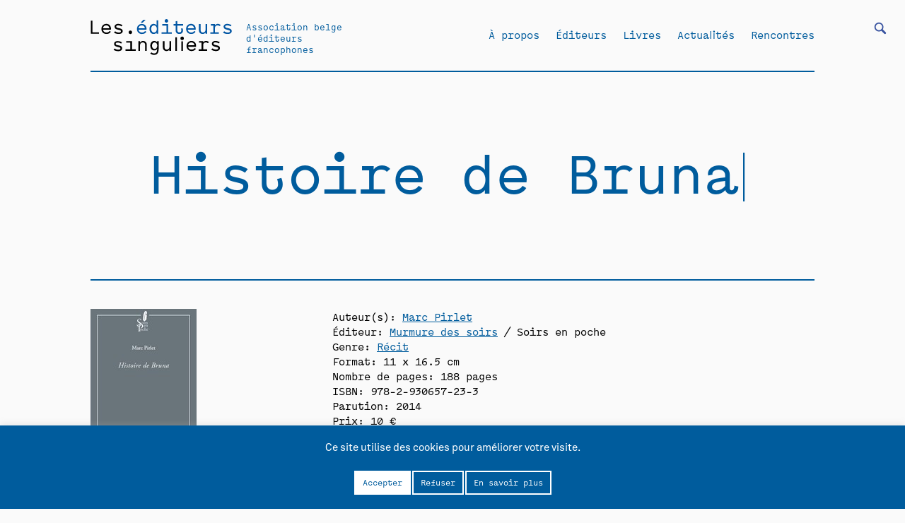

--- FILE ---
content_type: text/html; charset=UTF-8
request_url: https://editeurssinguliers.be/livre/histoire-de-bruna/
body_size: 61746
content:
<!DOCTYPE html>
<html dir="ltr" lang="fr-FR" prefix="og: https://ogp.me/ns#" class="no-js">
<head>
	
	<meta charset="UTF-8" />
	<meta name="viewport" content="width=device-width, initial-scale=1, maximum-scale=1, user-scalable=0">
	
	<link href="https://fonts.googleapis.com/css?family=Roboto:100,300,400&display=swap" rel="stylesheet">
	<link rel="stylesheet" href="https://editeurssinguliers.be/wp-content/themes/editeurssinguliers/css/idangerous.swiper.css">
	<link rel="stylesheet" href="https://editeurssinguliers.be/wp-content/themes/editeurssinguliers/css/tabs.css">
	<link rel="stylesheet" href="https://editeurssinguliers.be/wp-content/themes/editeurssinguliers/css/main.css">
	<link rel="profile" href="https://gmpg.org/xfn/11" />

	<script type="text/javascript" src="https://editeurssinguliers.be/wp-content/themes/editeurssinguliers/js/jquery-3.4.1.min.js"></script>
	<script type="text/javascript" src="https://editeurssinguliers.be/wp-content/themes/editeurssinguliers/js/idangerous.swiper.js"></script>
	<script type="text/javascript" src="https://editeurssinguliers.be/wp-content/themes/editeurssinguliers/js/typed.js"></script>
	<script type="text/javascript" src="https://editeurssinguliers.be/wp-content/themes/editeurssinguliers/js/scrollreveal.min.js"></script>
	<script type="text/javascript" src="https://editeurssinguliers.be/wp-content/themes/editeurssinguliers/js/sticky.js"></script>
	<script type="text/javascript" src="https://editeurssinguliers.be/wp-content/themes/editeurssinguliers/js/jquery.organicTabs.js"></script>
	<script type="text/javascript" src="https://editeurssinguliers.be/wp-content/themes/editeurssinguliers/js/functions.js"></script>

	<!--GOOGLE ANALYTICS-->	
	
	<script>(function(html){html.className = html.className.replace(/\bno-js\b/,'js')})(document.documentElement);</script>
<title>Histoire de Bruna - Les éditeurs singuliers</title>
	<style>img:is([sizes="auto" i], [sizes^="auto," i]) { contain-intrinsic-size: 3000px 1500px }</style>
	
		<!-- All in One SEO 4.7.6 - aioseo.com -->
	<meta name="description" content="« Vous raconteriez ça à quelqu’un, il ne vous croirait pas. Pourtant je l’ai vu de mes yeux. J’y pense encore souvent mais je n’en parle à personne. À qui le raconter ? » Fille d’émigrés polonais, Bruna passa son enfance dans le nord de la France puis à Seraing où son père était mineur." />
	<meta name="robots" content="max-image-preview:large" />
	<link rel="canonical" href="https://editeurssinguliers.be/livre/histoire-de-bruna/" />
	<meta name="generator" content="All in One SEO (AIOSEO) 4.7.6" />
		<meta property="og:locale" content="fr_FR" />
		<meta property="og:site_name" content="Les éditeurs singuliers - Association belge d&#039;éditeurs francophones" />
		<meta property="og:type" content="article" />
		<meta property="og:title" content="Histoire de Bruna - Les éditeurs singuliers" />
		<meta property="og:description" content="« Vous raconteriez ça à quelqu’un, il ne vous croirait pas. Pourtant je l’ai vu de mes yeux. J’y pense encore souvent mais je n’en parle à personne. À qui le raconter ? » Fille d’émigrés polonais, Bruna passa son enfance dans le nord de la France puis à Seraing où son père était mineur." />
		<meta property="og:url" content="https://editeurssinguliers.be/livre/histoire-de-bruna/" />
		<meta property="article:published_time" content="2014-09-26T09:16:54+00:00" />
		<meta property="article:modified_time" content="2017-09-06T10:25:55+00:00" />
		<meta name="twitter:card" content="summary_large_image" />
		<meta name="twitter:title" content="Histoire de Bruna - Les éditeurs singuliers" />
		<meta name="twitter:description" content="« Vous raconteriez ça à quelqu’un, il ne vous croirait pas. Pourtant je l’ai vu de mes yeux. J’y pense encore souvent mais je n’en parle à personne. À qui le raconter ? » Fille d’émigrés polonais, Bruna passa son enfance dans le nord de la France puis à Seraing où son père était mineur." />
		<script type="application/ld+json" class="aioseo-schema">
			{"@context":"https:\/\/schema.org","@graph":[{"@type":"BreadcrumbList","@id":"https:\/\/editeurssinguliers.be\/livre\/histoire-de-bruna\/#breadcrumblist","itemListElement":[{"@type":"ListItem","@id":"https:\/\/editeurssinguliers.be\/#listItem","position":1,"name":"Domicile","item":"https:\/\/editeurssinguliers.be\/","nextItem":{"@type":"ListItem","@id":"https:\/\/editeurssinguliers.be\/livre\/histoire-de-bruna\/#listItem","name":"Histoire de Bruna"}},{"@type":"ListItem","@id":"https:\/\/editeurssinguliers.be\/livre\/histoire-de-bruna\/#listItem","position":2,"name":"Histoire de Bruna","previousItem":{"@type":"ListItem","@id":"https:\/\/editeurssinguliers.be\/#listItem","name":"Domicile"}}]},{"@type":"Organization","@id":"https:\/\/editeurssinguliers.be\/#organization","name":"Les \u00e9diteurs singuliers","description":"Association belge d'\u00e9diteurs francophones","url":"https:\/\/editeurssinguliers.be\/"},{"@type":"WebPage","@id":"https:\/\/editeurssinguliers.be\/livre\/histoire-de-bruna\/#webpage","url":"https:\/\/editeurssinguliers.be\/livre\/histoire-de-bruna\/","name":"Histoire de Bruna - Les \u00e9diteurs singuliers","description":"\u00ab Vous raconteriez \u00e7a \u00e0 quelqu\u2019un, il ne vous croirait pas. Pourtant je l\u2019ai vu de mes yeux. J\u2019y pense encore souvent mais je n\u2019en parle \u00e0 personne. \u00c0 qui le raconter ? \u00bb Fille d\u2019\u00e9migr\u00e9s polonais, Bruna passa son enfance dans le nord de la France puis \u00e0 Seraing o\u00f9 son p\u00e8re \u00e9tait mineur.","inLanguage":"fr-FR","isPartOf":{"@id":"https:\/\/editeurssinguliers.be\/#website"},"breadcrumb":{"@id":"https:\/\/editeurssinguliers.be\/livre\/histoire-de-bruna\/#breadcrumblist"},"image":{"@type":"ImageObject","url":"https:\/\/editeurssinguliers.be\/wp-content\/uploads\/Histoire-de-Bruna.jpg","@id":"https:\/\/editeurssinguliers.be\/livre\/histoire-de-bruna\/#mainImage","width":150,"height":225},"primaryImageOfPage":{"@id":"https:\/\/editeurssinguliers.be\/livre\/histoire-de-bruna\/#mainImage"},"datePublished":"2014-09-26T10:16:54+01:00","dateModified":"2017-09-06T11:25:55+01:00"},{"@type":"WebSite","@id":"https:\/\/editeurssinguliers.be\/#website","url":"https:\/\/editeurssinguliers.be\/","name":"Les \u00e9diteurs singuliers","description":"Association belge d'\u00e9diteurs francophones","inLanguage":"fr-FR","publisher":{"@id":"https:\/\/editeurssinguliers.be\/#organization"}}]}
		</script>
		<!-- All in One SEO -->

<link rel="alternate" type="application/rss+xml" title="Les éditeurs singuliers &raquo; Flux" href="https://editeurssinguliers.be/feed/" />
<link rel="alternate" type="application/rss+xml" title="Les éditeurs singuliers &raquo; Flux des commentaires" href="https://editeurssinguliers.be/comments/feed/" />
<script type="text/javascript">
/* <![CDATA[ */
window._wpemojiSettings = {"baseUrl":"https:\/\/s.w.org\/images\/core\/emoji\/15.0.3\/72x72\/","ext":".png","svgUrl":"https:\/\/s.w.org\/images\/core\/emoji\/15.0.3\/svg\/","svgExt":".svg","source":{"concatemoji":"https:\/\/editeurssinguliers.be\/wp-includes\/js\/wp-emoji-release.min.js?ver=6.7.4"}};
/*! This file is auto-generated */
!function(i,n){var o,s,e;function c(e){try{var t={supportTests:e,timestamp:(new Date).valueOf()};sessionStorage.setItem(o,JSON.stringify(t))}catch(e){}}function p(e,t,n){e.clearRect(0,0,e.canvas.width,e.canvas.height),e.fillText(t,0,0);var t=new Uint32Array(e.getImageData(0,0,e.canvas.width,e.canvas.height).data),r=(e.clearRect(0,0,e.canvas.width,e.canvas.height),e.fillText(n,0,0),new Uint32Array(e.getImageData(0,0,e.canvas.width,e.canvas.height).data));return t.every(function(e,t){return e===r[t]})}function u(e,t,n){switch(t){case"flag":return n(e,"\ud83c\udff3\ufe0f\u200d\u26a7\ufe0f","\ud83c\udff3\ufe0f\u200b\u26a7\ufe0f")?!1:!n(e,"\ud83c\uddfa\ud83c\uddf3","\ud83c\uddfa\u200b\ud83c\uddf3")&&!n(e,"\ud83c\udff4\udb40\udc67\udb40\udc62\udb40\udc65\udb40\udc6e\udb40\udc67\udb40\udc7f","\ud83c\udff4\u200b\udb40\udc67\u200b\udb40\udc62\u200b\udb40\udc65\u200b\udb40\udc6e\u200b\udb40\udc67\u200b\udb40\udc7f");case"emoji":return!n(e,"\ud83d\udc26\u200d\u2b1b","\ud83d\udc26\u200b\u2b1b")}return!1}function f(e,t,n){var r="undefined"!=typeof WorkerGlobalScope&&self instanceof WorkerGlobalScope?new OffscreenCanvas(300,150):i.createElement("canvas"),a=r.getContext("2d",{willReadFrequently:!0}),o=(a.textBaseline="top",a.font="600 32px Arial",{});return e.forEach(function(e){o[e]=t(a,e,n)}),o}function t(e){var t=i.createElement("script");t.src=e,t.defer=!0,i.head.appendChild(t)}"undefined"!=typeof Promise&&(o="wpEmojiSettingsSupports",s=["flag","emoji"],n.supports={everything:!0,everythingExceptFlag:!0},e=new Promise(function(e){i.addEventListener("DOMContentLoaded",e,{once:!0})}),new Promise(function(t){var n=function(){try{var e=JSON.parse(sessionStorage.getItem(o));if("object"==typeof e&&"number"==typeof e.timestamp&&(new Date).valueOf()<e.timestamp+604800&&"object"==typeof e.supportTests)return e.supportTests}catch(e){}return null}();if(!n){if("undefined"!=typeof Worker&&"undefined"!=typeof OffscreenCanvas&&"undefined"!=typeof URL&&URL.createObjectURL&&"undefined"!=typeof Blob)try{var e="postMessage("+f.toString()+"("+[JSON.stringify(s),u.toString(),p.toString()].join(",")+"));",r=new Blob([e],{type:"text/javascript"}),a=new Worker(URL.createObjectURL(r),{name:"wpTestEmojiSupports"});return void(a.onmessage=function(e){c(n=e.data),a.terminate(),t(n)})}catch(e){}c(n=f(s,u,p))}t(n)}).then(function(e){for(var t in e)n.supports[t]=e[t],n.supports.everything=n.supports.everything&&n.supports[t],"flag"!==t&&(n.supports.everythingExceptFlag=n.supports.everythingExceptFlag&&n.supports[t]);n.supports.everythingExceptFlag=n.supports.everythingExceptFlag&&!n.supports.flag,n.DOMReady=!1,n.readyCallback=function(){n.DOMReady=!0}}).then(function(){return e}).then(function(){var e;n.supports.everything||(n.readyCallback(),(e=n.source||{}).concatemoji?t(e.concatemoji):e.wpemoji&&e.twemoji&&(t(e.twemoji),t(e.wpemoji)))}))}((window,document),window._wpemojiSettings);
/* ]]> */
</script>
<style id='wp-emoji-styles-inline-css' type='text/css'>

	img.wp-smiley, img.emoji {
		display: inline !important;
		border: none !important;
		box-shadow: none !important;
		height: 1em !important;
		width: 1em !important;
		margin: 0 0.07em !important;
		vertical-align: -0.1em !important;
		background: none !important;
		padding: 0 !important;
	}
</style>
<link rel='stylesheet' id='wp-block-library-css' href='https://editeurssinguliers.be/wp-includes/css/dist/block-library/style.min.css?ver=6.7.4' type='text/css' media='all' />
<style id='wp-block-library-theme-inline-css' type='text/css'>
.wp-block-audio :where(figcaption){color:#555;font-size:13px;text-align:center}.is-dark-theme .wp-block-audio :where(figcaption){color:#ffffffa6}.wp-block-audio{margin:0 0 1em}.wp-block-code{border:1px solid #ccc;border-radius:4px;font-family:Menlo,Consolas,monaco,monospace;padding:.8em 1em}.wp-block-embed :where(figcaption){color:#555;font-size:13px;text-align:center}.is-dark-theme .wp-block-embed :where(figcaption){color:#ffffffa6}.wp-block-embed{margin:0 0 1em}.blocks-gallery-caption{color:#555;font-size:13px;text-align:center}.is-dark-theme .blocks-gallery-caption{color:#ffffffa6}:root :where(.wp-block-image figcaption){color:#555;font-size:13px;text-align:center}.is-dark-theme :root :where(.wp-block-image figcaption){color:#ffffffa6}.wp-block-image{margin:0 0 1em}.wp-block-pullquote{border-bottom:4px solid;border-top:4px solid;color:currentColor;margin-bottom:1.75em}.wp-block-pullquote cite,.wp-block-pullquote footer,.wp-block-pullquote__citation{color:currentColor;font-size:.8125em;font-style:normal;text-transform:uppercase}.wp-block-quote{border-left:.25em solid;margin:0 0 1.75em;padding-left:1em}.wp-block-quote cite,.wp-block-quote footer{color:currentColor;font-size:.8125em;font-style:normal;position:relative}.wp-block-quote:where(.has-text-align-right){border-left:none;border-right:.25em solid;padding-left:0;padding-right:1em}.wp-block-quote:where(.has-text-align-center){border:none;padding-left:0}.wp-block-quote.is-large,.wp-block-quote.is-style-large,.wp-block-quote:where(.is-style-plain){border:none}.wp-block-search .wp-block-search__label{font-weight:700}.wp-block-search__button{border:1px solid #ccc;padding:.375em .625em}:where(.wp-block-group.has-background){padding:1.25em 2.375em}.wp-block-separator.has-css-opacity{opacity:.4}.wp-block-separator{border:none;border-bottom:2px solid;margin-left:auto;margin-right:auto}.wp-block-separator.has-alpha-channel-opacity{opacity:1}.wp-block-separator:not(.is-style-wide):not(.is-style-dots){width:100px}.wp-block-separator.has-background:not(.is-style-dots){border-bottom:none;height:1px}.wp-block-separator.has-background:not(.is-style-wide):not(.is-style-dots){height:2px}.wp-block-table{margin:0 0 1em}.wp-block-table td,.wp-block-table th{word-break:normal}.wp-block-table :where(figcaption){color:#555;font-size:13px;text-align:center}.is-dark-theme .wp-block-table :where(figcaption){color:#ffffffa6}.wp-block-video :where(figcaption){color:#555;font-size:13px;text-align:center}.is-dark-theme .wp-block-video :where(figcaption){color:#ffffffa6}.wp-block-video{margin:0 0 1em}:root :where(.wp-block-template-part.has-background){margin-bottom:0;margin-top:0;padding:1.25em 2.375em}
</style>
<link rel='stylesheet' id='a-z-listing-block-css' href='https://editeurssinguliers.be/wp-content/plugins/a-z-listing/css/a-z-listing-default.css?ver=4.3.1' type='text/css' media='all' />
<style id='classic-theme-styles-inline-css' type='text/css'>
/*! This file is auto-generated */
.wp-block-button__link{color:#fff;background-color:#32373c;border-radius:9999px;box-shadow:none;text-decoration:none;padding:calc(.667em + 2px) calc(1.333em + 2px);font-size:1.125em}.wp-block-file__button{background:#32373c;color:#fff;text-decoration:none}
</style>
<style id='global-styles-inline-css' type='text/css'>
:root{--wp--preset--aspect-ratio--square: 1;--wp--preset--aspect-ratio--4-3: 4/3;--wp--preset--aspect-ratio--3-4: 3/4;--wp--preset--aspect-ratio--3-2: 3/2;--wp--preset--aspect-ratio--2-3: 2/3;--wp--preset--aspect-ratio--16-9: 16/9;--wp--preset--aspect-ratio--9-16: 9/16;--wp--preset--color--black: #000000;--wp--preset--color--cyan-bluish-gray: #abb8c3;--wp--preset--color--white: #fff;--wp--preset--color--pale-pink: #f78da7;--wp--preset--color--vivid-red: #cf2e2e;--wp--preset--color--luminous-vivid-orange: #ff6900;--wp--preset--color--luminous-vivid-amber: #fcb900;--wp--preset--color--light-green-cyan: #7bdcb5;--wp--preset--color--vivid-green-cyan: #00d084;--wp--preset--color--pale-cyan-blue: #8ed1fc;--wp--preset--color--vivid-cyan-blue: #0693e3;--wp--preset--color--vivid-purple: #9b51e0;--wp--preset--color--dark-gray: #1a1a1a;--wp--preset--color--medium-gray: #686868;--wp--preset--color--light-gray: #e5e5e5;--wp--preset--color--blue-gray: #4d545c;--wp--preset--color--bright-blue: #007acc;--wp--preset--color--light-blue: #9adffd;--wp--preset--color--dark-brown: #402b30;--wp--preset--color--medium-brown: #774e24;--wp--preset--color--dark-red: #640c1f;--wp--preset--color--bright-red: #ff675f;--wp--preset--color--yellow: #ffef8e;--wp--preset--gradient--vivid-cyan-blue-to-vivid-purple: linear-gradient(135deg,rgba(6,147,227,1) 0%,rgb(155,81,224) 100%);--wp--preset--gradient--light-green-cyan-to-vivid-green-cyan: linear-gradient(135deg,rgb(122,220,180) 0%,rgb(0,208,130) 100%);--wp--preset--gradient--luminous-vivid-amber-to-luminous-vivid-orange: linear-gradient(135deg,rgba(252,185,0,1) 0%,rgba(255,105,0,1) 100%);--wp--preset--gradient--luminous-vivid-orange-to-vivid-red: linear-gradient(135deg,rgba(255,105,0,1) 0%,rgb(207,46,46) 100%);--wp--preset--gradient--very-light-gray-to-cyan-bluish-gray: linear-gradient(135deg,rgb(238,238,238) 0%,rgb(169,184,195) 100%);--wp--preset--gradient--cool-to-warm-spectrum: linear-gradient(135deg,rgb(74,234,220) 0%,rgb(151,120,209) 20%,rgb(207,42,186) 40%,rgb(238,44,130) 60%,rgb(251,105,98) 80%,rgb(254,248,76) 100%);--wp--preset--gradient--blush-light-purple: linear-gradient(135deg,rgb(255,206,236) 0%,rgb(152,150,240) 100%);--wp--preset--gradient--blush-bordeaux: linear-gradient(135deg,rgb(254,205,165) 0%,rgb(254,45,45) 50%,rgb(107,0,62) 100%);--wp--preset--gradient--luminous-dusk: linear-gradient(135deg,rgb(255,203,112) 0%,rgb(199,81,192) 50%,rgb(65,88,208) 100%);--wp--preset--gradient--pale-ocean: linear-gradient(135deg,rgb(255,245,203) 0%,rgb(182,227,212) 50%,rgb(51,167,181) 100%);--wp--preset--gradient--electric-grass: linear-gradient(135deg,rgb(202,248,128) 0%,rgb(113,206,126) 100%);--wp--preset--gradient--midnight: linear-gradient(135deg,rgb(2,3,129) 0%,rgb(40,116,252) 100%);--wp--preset--font-size--small: 13px;--wp--preset--font-size--medium: 20px;--wp--preset--font-size--large: 36px;--wp--preset--font-size--x-large: 42px;--wp--preset--spacing--20: 0.44rem;--wp--preset--spacing--30: 0.67rem;--wp--preset--spacing--40: 1rem;--wp--preset--spacing--50: 1.5rem;--wp--preset--spacing--60: 2.25rem;--wp--preset--spacing--70: 3.38rem;--wp--preset--spacing--80: 5.06rem;--wp--preset--shadow--natural: 6px 6px 9px rgba(0, 0, 0, 0.2);--wp--preset--shadow--deep: 12px 12px 50px rgba(0, 0, 0, 0.4);--wp--preset--shadow--sharp: 6px 6px 0px rgba(0, 0, 0, 0.2);--wp--preset--shadow--outlined: 6px 6px 0px -3px rgba(255, 255, 255, 1), 6px 6px rgba(0, 0, 0, 1);--wp--preset--shadow--crisp: 6px 6px 0px rgba(0, 0, 0, 1);}:where(.is-layout-flex){gap: 0.5em;}:where(.is-layout-grid){gap: 0.5em;}body .is-layout-flex{display: flex;}.is-layout-flex{flex-wrap: wrap;align-items: center;}.is-layout-flex > :is(*, div){margin: 0;}body .is-layout-grid{display: grid;}.is-layout-grid > :is(*, div){margin: 0;}:where(.wp-block-columns.is-layout-flex){gap: 2em;}:where(.wp-block-columns.is-layout-grid){gap: 2em;}:where(.wp-block-post-template.is-layout-flex){gap: 1.25em;}:where(.wp-block-post-template.is-layout-grid){gap: 1.25em;}.has-black-color{color: var(--wp--preset--color--black) !important;}.has-cyan-bluish-gray-color{color: var(--wp--preset--color--cyan-bluish-gray) !important;}.has-white-color{color: var(--wp--preset--color--white) !important;}.has-pale-pink-color{color: var(--wp--preset--color--pale-pink) !important;}.has-vivid-red-color{color: var(--wp--preset--color--vivid-red) !important;}.has-luminous-vivid-orange-color{color: var(--wp--preset--color--luminous-vivid-orange) !important;}.has-luminous-vivid-amber-color{color: var(--wp--preset--color--luminous-vivid-amber) !important;}.has-light-green-cyan-color{color: var(--wp--preset--color--light-green-cyan) !important;}.has-vivid-green-cyan-color{color: var(--wp--preset--color--vivid-green-cyan) !important;}.has-pale-cyan-blue-color{color: var(--wp--preset--color--pale-cyan-blue) !important;}.has-vivid-cyan-blue-color{color: var(--wp--preset--color--vivid-cyan-blue) !important;}.has-vivid-purple-color{color: var(--wp--preset--color--vivid-purple) !important;}.has-black-background-color{background-color: var(--wp--preset--color--black) !important;}.has-cyan-bluish-gray-background-color{background-color: var(--wp--preset--color--cyan-bluish-gray) !important;}.has-white-background-color{background-color: var(--wp--preset--color--white) !important;}.has-pale-pink-background-color{background-color: var(--wp--preset--color--pale-pink) !important;}.has-vivid-red-background-color{background-color: var(--wp--preset--color--vivid-red) !important;}.has-luminous-vivid-orange-background-color{background-color: var(--wp--preset--color--luminous-vivid-orange) !important;}.has-luminous-vivid-amber-background-color{background-color: var(--wp--preset--color--luminous-vivid-amber) !important;}.has-light-green-cyan-background-color{background-color: var(--wp--preset--color--light-green-cyan) !important;}.has-vivid-green-cyan-background-color{background-color: var(--wp--preset--color--vivid-green-cyan) !important;}.has-pale-cyan-blue-background-color{background-color: var(--wp--preset--color--pale-cyan-blue) !important;}.has-vivid-cyan-blue-background-color{background-color: var(--wp--preset--color--vivid-cyan-blue) !important;}.has-vivid-purple-background-color{background-color: var(--wp--preset--color--vivid-purple) !important;}.has-black-border-color{border-color: var(--wp--preset--color--black) !important;}.has-cyan-bluish-gray-border-color{border-color: var(--wp--preset--color--cyan-bluish-gray) !important;}.has-white-border-color{border-color: var(--wp--preset--color--white) !important;}.has-pale-pink-border-color{border-color: var(--wp--preset--color--pale-pink) !important;}.has-vivid-red-border-color{border-color: var(--wp--preset--color--vivid-red) !important;}.has-luminous-vivid-orange-border-color{border-color: var(--wp--preset--color--luminous-vivid-orange) !important;}.has-luminous-vivid-amber-border-color{border-color: var(--wp--preset--color--luminous-vivid-amber) !important;}.has-light-green-cyan-border-color{border-color: var(--wp--preset--color--light-green-cyan) !important;}.has-vivid-green-cyan-border-color{border-color: var(--wp--preset--color--vivid-green-cyan) !important;}.has-pale-cyan-blue-border-color{border-color: var(--wp--preset--color--pale-cyan-blue) !important;}.has-vivid-cyan-blue-border-color{border-color: var(--wp--preset--color--vivid-cyan-blue) !important;}.has-vivid-purple-border-color{border-color: var(--wp--preset--color--vivid-purple) !important;}.has-vivid-cyan-blue-to-vivid-purple-gradient-background{background: var(--wp--preset--gradient--vivid-cyan-blue-to-vivid-purple) !important;}.has-light-green-cyan-to-vivid-green-cyan-gradient-background{background: var(--wp--preset--gradient--light-green-cyan-to-vivid-green-cyan) !important;}.has-luminous-vivid-amber-to-luminous-vivid-orange-gradient-background{background: var(--wp--preset--gradient--luminous-vivid-amber-to-luminous-vivid-orange) !important;}.has-luminous-vivid-orange-to-vivid-red-gradient-background{background: var(--wp--preset--gradient--luminous-vivid-orange-to-vivid-red) !important;}.has-very-light-gray-to-cyan-bluish-gray-gradient-background{background: var(--wp--preset--gradient--very-light-gray-to-cyan-bluish-gray) !important;}.has-cool-to-warm-spectrum-gradient-background{background: var(--wp--preset--gradient--cool-to-warm-spectrum) !important;}.has-blush-light-purple-gradient-background{background: var(--wp--preset--gradient--blush-light-purple) !important;}.has-blush-bordeaux-gradient-background{background: var(--wp--preset--gradient--blush-bordeaux) !important;}.has-luminous-dusk-gradient-background{background: var(--wp--preset--gradient--luminous-dusk) !important;}.has-pale-ocean-gradient-background{background: var(--wp--preset--gradient--pale-ocean) !important;}.has-electric-grass-gradient-background{background: var(--wp--preset--gradient--electric-grass) !important;}.has-midnight-gradient-background{background: var(--wp--preset--gradient--midnight) !important;}.has-small-font-size{font-size: var(--wp--preset--font-size--small) !important;}.has-medium-font-size{font-size: var(--wp--preset--font-size--medium) !important;}.has-large-font-size{font-size: var(--wp--preset--font-size--large) !important;}.has-x-large-font-size{font-size: var(--wp--preset--font-size--x-large) !important;}
:where(.wp-block-post-template.is-layout-flex){gap: 1.25em;}:where(.wp-block-post-template.is-layout-grid){gap: 1.25em;}
:where(.wp-block-columns.is-layout-flex){gap: 2em;}:where(.wp-block-columns.is-layout-grid){gap: 2em;}
:root :where(.wp-block-pullquote){font-size: 1.5em;line-height: 1.6;}
</style>
<link rel='stylesheet' id='cookie-law-info-css' href='https://editeurssinguliers.be/wp-content/plugins/cookie-law-info/legacy/public/css/cookie-law-info-public.css?ver=3.2.8' type='text/css' media='all' />
<link rel='stylesheet' id='cookie-law-info-gdpr-css' href='https://editeurssinguliers.be/wp-content/plugins/cookie-law-info/legacy/public/css/cookie-law-info-gdpr.css?ver=3.2.8' type='text/css' media='all' />
<link rel='stylesheet' id='searchandfilter-css' href='https://editeurssinguliers.be/wp-content/plugins/search-filter/style.css?ver=1' type='text/css' media='all' />
<link rel='stylesheet' id='dashicons-css' href='https://editeurssinguliers.be/wp-includes/css/dashicons.min.css?ver=6.7.4' type='text/css' media='all' />
<link rel='stylesheet' id='a-z-listing-css' href='https://editeurssinguliers.be/wp-content/plugins/a-z-listing/css/a-z-listing-default.css?ver=4.3.1' type='text/css' media='all' />
<script type="text/javascript" src="https://editeurssinguliers.be/wp-includes/js/jquery/jquery.min.js?ver=3.7.1" id="jquery-core-js"></script>
<script type="text/javascript" src="https://editeurssinguliers.be/wp-includes/js/jquery/jquery-migrate.min.js?ver=3.4.1" id="jquery-migrate-js"></script>
<script type="text/javascript" id="cookie-law-info-js-extra">
/* <![CDATA[ */
var Cli_Data = {"nn_cookie_ids":[],"cookielist":[],"non_necessary_cookies":[],"ccpaEnabled":"","ccpaRegionBased":"","ccpaBarEnabled":"","strictlyEnabled":["necessary","obligatoire"],"ccpaType":"gdpr","js_blocking":"","custom_integration":"","triggerDomRefresh":"","secure_cookies":""};
var cli_cookiebar_settings = {"animate_speed_hide":"500","animate_speed_show":"500","background":"#FFF","border":"#b1a6a6c2","border_on":"","button_1_button_colour":"#000","button_1_button_hover":"#000000","button_1_link_colour":"#fff","button_1_as_button":"1","button_1_new_win":"","button_2_button_colour":"#333","button_2_button_hover":"#292929","button_2_link_colour":"#444","button_2_as_button":"1","button_2_hidebar":"","button_3_button_colour":"#000","button_3_button_hover":"#000000","button_3_link_colour":"#fff","button_3_as_button":"1","button_3_new_win":"","button_4_button_colour":"#000","button_4_button_hover":"#000000","button_4_link_colour":"#000000","button_4_as_button":"1","button_7_button_colour":"#61a229","button_7_button_hover":"#4e8221","button_7_link_colour":"#fff","button_7_as_button":"1","button_7_new_win":"","font_family":"inherit","header_fix":"","notify_animate_hide":"1","notify_animate_show":"","notify_div_id":"#cookie-law-info-bar","notify_position_horizontal":"right","notify_position_vertical":"bottom","scroll_close":"","scroll_close_reload":"","accept_close_reload":"","reject_close_reload":"","showagain_tab":"","showagain_background":"#fff","showagain_border":"#000","showagain_div_id":"#cookie-law-info-again","showagain_x_position":"100px","text":"#000","show_once_yn":"","show_once":"10000","logging_on":"","as_popup":"","popup_overlay":"1","bar_heading_text":"","cookie_bar_as":"banner","popup_showagain_position":"bottom-right","widget_position":"left"};
var log_object = {"ajax_url":"https:\/\/editeurssinguliers.be\/wp-admin\/admin-ajax.php"};
/* ]]> */
</script>
<script type="text/javascript" src="https://editeurssinguliers.be/wp-content/plugins/cookie-law-info/legacy/public/js/cookie-law-info-public.js?ver=3.2.8" id="cookie-law-info-js"></script>
<link rel="https://api.w.org/" href="https://editeurssinguliers.be/wp-json/" /><link rel="EditURI" type="application/rsd+xml" title="RSD" href="https://editeurssinguliers.be/xmlrpc.php?rsd" />
<meta name="generator" content="WordPress 6.7.4" />
<link rel='shortlink' href='https://editeurssinguliers.be/?p=7352' />
<link rel="alternate" title="oEmbed (JSON)" type="application/json+oembed" href="https://editeurssinguliers.be/wp-json/oembed/1.0/embed?url=https%3A%2F%2Fediteurssinguliers.be%2Flivre%2Fhistoire-de-bruna%2F" />
<link rel="alternate" title="oEmbed (XML)" type="text/xml+oembed" href="https://editeurssinguliers.be/wp-json/oembed/1.0/embed?url=https%3A%2F%2Fediteurssinguliers.be%2Flivre%2Fhistoire-de-bruna%2F&#038;format=xml" />

</head>

<body class="livre-template-default single single-livre postid-7352 wp-embed-responsive no-sidebar">

	<header id="masthead" class="site-header" role="banner">

		<ul class="burger">
			<li class="one"></li>
			<li class="two"></li>
			<li class="three"></li>
		</ul>

		
				<form action="" method="post" class="searchandfilter">
					<div><ul><li><input type="text" name="ofsearch" placeholder="Que cherchez-vous?" value=""></li><li><select  name='ofauteur' id='ofauteur' class='postform'>
	<option value='0' selected='selected'>Auteurs</option>
	<option class="level-0" value="2496">*Démoniak</option>
	<option class="level-0" value="5171">10eme ARTE</option>
	<option class="level-0" value="3997">4 QIB</option>
	<option class="level-0" value="3998">4 QTP</option>
	<option class="level-0" value="4757">4 REO</option>
	<option class="level-0" value="4976">4 TEM</option>
	<option class="level-0" value="4817">A. Laila</option>
	<option class="level-0" value="5147">A.C. Nunes</option>
	<option class="level-0" value="1024">Abdallah Zrika</option>
	<option class="level-0" value="1016">Abdelfattah Kilito</option>
	<option class="level-0" value="1022">Abdellah Taïa</option>
	<option class="level-0" value="1018">Abdellatif Laâbi</option>
	<option class="level-0" value="1012">Abdelmounem Chentouf</option>
	<option class="level-0" value="1293">Abraham Franssen</option>
	<option class="level-0" value="2221">Achille Chavée</option>
	<option class="level-0" value="5407">Acoyani Guzmán</option>
	<option class="level-0" value="4440">Ada Mondès</option>
	<option class="level-0" value="2893">Adélaïde de Caters</option>
	<option class="level-0" value="4441">Adèle Bossard-Giannesini</option>
	<option class="level-0" value="4955">Adèle Guillaume</option>
	<option class="level-0" value="1812">Admiral Mahić</option>
	<option class="level-0" value="975">Adnen Jdey</option>
	<option class="level-0" value="500">Adnen Jdey (dir.)</option>
	<option class="level-0" value="2132">Adolphe Nysenholc</option>
	<option class="level-0" value="2484">Adolpho Avril</option>
	<option class="level-0" value="4680">Adouane Larbi</option>
	<option class="level-0" value="4783">Adrian Thomas</option>
	<option class="level-0" value="2776">Adrien Dax</option>
	<option class="level-0" value="2185">Adrien de Gerlache de Gomery</option>
	<option class="level-0" value="4500">Adrien Genoudet</option>
	<option class="level-0" value="1037">Adrien Grimmeau</option>
	<option class="level-0" value="4503">Adrien Herda</option>
	<option class="level-0" value="5198">Adrien Lucca</option>
	<option class="level-0" value="4515">Adrien Roselaer</option>
	<option class="level-0" value="963">Adrien Salmieri</option>
	<option class="level-0" value="2239">Adrien Zawadi</option>
	<option class="level-0" value="5110">Adrienne Dizier</option>
	<option class="level-0" value="4316">Agatha Storme</option>
	<option class="level-0" value="5127">Agathe Dumont</option>
	<option class="level-0" value="4869">Agathe Gosse</option>
	<option class="level-0" value="184">Agnès Bouttée</option>
	<option class="level-0" value="3368">Agnès Debizet</option>
	<option class="level-0" value="4593">Agnès Domergue</option>
	<option class="level-0" value="313">Agnès Dumont</option>
	<option class="level-0" value="3048">Agnès Geoffray</option>
	<option class="level-0" value="175">Agnès Henrard</option>
	<option class="level-0" value="1524">Agnes Laroche</option>
	<option class="level-0" value="2000">Agnès Noël</option>
	<option class="level-0" value="3988">Agnès Sautois</option>
	<option class="level-0" value="1334">Agnès Yobrégat</option>
	<option class="level-0" value="5545">Agustina Peluffo</option>
	<option class="level-0" value="1280">Ahmed Ahkim</option>
	<option class="level-0" value="3421">Ahmed Bensaada</option>
	<option class="level-0" value="2860">Ahmed Medhoune</option>
	<option class="level-0" value="1847">Aki Roukas</option>
	<option class="level-0" value="3596">Alain Adriaens</option>
	<option class="level-0" value="715">Alain Anciaux</option>
	<option class="level-0" value="5062">Alain Andreucci</option>
	<option class="level-0" value="2144">Alain Berenboom</option>
	<option class="level-0" value="4070">Alain Bergala</option>
	<option class="level-0" value="2954">Alain Bertrand</option>
	<option class="level-0" value="3820">Alain Boillat</option>
	<option class="level-0" value="2648">Alain Borer</option>
	<option class="level-0" value="1448">Alain Bosquet de Thoran</option>
	<option class="level-0" value="1773">Alain Boudet</option>
	<option class="level-0" value="1441">Alain Cofino Gomez</option>
	<option class="level-0" value="3683">Alain Damasio</option>
	<option class="level-0" value="1367">Alain Dantinne</option>
	<option class="level-0" value="350">Alain Dartevelle</option>
	<option class="level-0" value="4586">Alain De Deyn</option>
	<option class="level-0" value="4717">Alain De Keghel</option>
	<option class="level-0" value="4550">Alain Debaisieux</option>
	<option class="level-0" value="5497">Alain Delbrassine</option>
	<option class="level-0" value="490">Alain Doucet</option>
	<option class="level-0" value="5551">Alain Dubois</option>
	<option class="level-0" value="3145">Alain D’Hooghe</option>
	<option class="level-0" value="5498">Alain Faure</option>
	<option class="level-0" value="1775">Alain Germoz</option>
	<option class="level-0" value="3635">Alain Gernoz</option>
	<option class="level-0" value="3064">Alain Géronnez</option>
	<option class="level-0" value="3987">Alain Guillaume</option>
	<option class="level-0" value="3532">Alain Helissen</option>
	<option class="level-0" value="4706">Alain Hubrecht</option>
	<option class="level-0" value="3556">Alain Jugnon</option>
	<option class="level-0" value="5247">Alain Magerotte</option>
	<option class="level-0" value="5706">Alain Marichal</option>
	<option class="level-0" value="5448">Alain Munoz</option>
	<option class="level-0" value="5166">Alain Narinx</option>
	<option class="level-0" value="1419">Alain Périchon</option>
	<option class="level-0" value="2997">Alain Pessin</option>
	<option class="level-0" value="2354">Alain Suied</option>
	<option class="level-0" value="5093">Alain Van Crugten</option>
	<option class="level-0" value="5650">Alain Zenner</option>
	<option class="level-0" value="402">Alan Davies</option>
	<option class="level-0" value="2977">Alan Speller</option>
	<option class="level-0" value="2065">Albane Gellé</option>
	<option class="level-0" value="451">Albert Algoud</option>
	<option class="level-0" value="2198">Albert Ayguesparse</option>
	<option class="level-0" value="3046">Albert Baronian</option>
	<option class="level-0" value="2173">Albert t&rsquo;Serstevens</option>
	<option class="level-0" value="3040">Aldo G. Turin</option>
	<option class="level-0" value="2975">Aldo Guillaume Turin</option>
	<option class="level-0" value="1231">Alec Longstreth</option>
	<option class="level-0" value="3241">Alejandro Jodorowsky</option>
	<option class="level-0" value="5470">Alessandra Carati</option>
	<option class="level-0" value="4117">Alex Baladi</option>
	<option class="level-0" value="557">Alex Barbier</option>
	<option class="level-0" value="4789">Alex Pasquier</option>
	<option class="level-0" value="5627">Alexandra Anosova</option>
	<option class="level-0" value="931">Alexandra Fixmer</option>
	<option class="level-0" value="5236">Alexandra Mathelot</option>
	<option class="level-0" value="3223">Alexandra Midal</option>
	<option class="level-0" value="4752">Alexandra Shahrezaie</option>
	<option class="level-0" value="3102">Alexandre Blok</option>
	<option class="level-0" value="5367">Alexandre Castant</option>
	<option class="level-0" value="3441">Alexandre Christiaens</option>
	<option class="level-0" value="2398">Alexandre Czapla</option>
	<option class="level-0" value="1236">Alexandre de Moté</option>
	<option class="level-0" value="2802">Alexandre Gefen</option>
	<option class="level-0" value="2989">Alexandre Kojève</option>
	<option class="level-0" value="2573">Alexandre Laferrière</option>
	<option class="level-0" value="5297">Alexandre Lavallée</option>
	<option class="level-0" value="5699">Alexandre Lollo</option>
	<option class="level-0" value="3849">Alexandre Millon</option>
	<option class="level-0" value="753">Alexandre Valassidis</option>
	<option class="level-0" value="2512">Alexandre Wajnberg</option>
	<option class="level-0" value="4239">Alexia Hendrick</option>
	<option class="level-0" value="5098">Alexis Alvarez</option>
	<option class="level-0" value="5379">Alexis Bernaut</option>
	<option class="level-0" value="1519">Alexis Curvers</option>
	<option class="level-0" value="1301">Alexis Deswaef</option>
	<option class="level-0" value="4025">Alexis Gicart</option>
	<option class="level-0" value="4536">Alexis Lévrier</option>
	<option class="level-0" value="1345">Alexis Lussier</option>
	<option class="level-0" value="4725">Alexis Thambwe-Mwamba</option>
	<option class="level-0" value="5629">Alfredo Capurso</option>
	<option class="level-0" value="4791">Alfredo Diaz Perez</option>
	<option class="level-0" value="3352">Alfredo Silva Estrada</option>
	<option class="level-0" value="1372">Ali Podrimja</option>
	<option class="level-0" value="3542">Alice Antigone Germain</option>
	<option class="level-0" value="1895">Alice Lorenzi</option>
	<option class="level-0" value="5466">Alice Oswald</option>
	<option class="level-0" value="2381">Alicja Pochylczuk</option>
	<option class="level-0" value="1060">Aliénor Debrocq</option>
	<option class="level-0" value="2629">Aliette Griz</option>
	<option class="level-0" value="5228">Aline Bonnier</option>
	<option class="level-0" value="5553">Aline Tawk</option>
	<option class="level-0" value="4808">Aliocha Wald Lasowski</option>
	<option class="level-0" value="4027">Alix Sacré</option>
	<option class="level-0" value="4474">Alizée Montois</option>
	<option class="level-0" value="1011">Allal Bourqia</option>
	<option class="level-0" value="535">Allan Kaprow</option>
	<option class="level-0" value="1809">Alma Lazarevska</option>
	<option class="level-0" value="1366">Aloïs Christ</option>
	<option class="level-0" value="2372">Alvaro De Campos</option>
	<option class="level-0" value="2984">Alvaro Uribe</option>
	<option class="level-0" value="2497">Amanda Vähämäki</option>
	<option class="level-0" value="3401">Amandine Boucher</option>
	<option class="level-0" value="5430">Amandine Henaff</option>
	<option class="level-0" value="3879">Amandine Lauro</option>
	<option class="level-0" value="5716">Amandine Scheers</option>
	<option class="level-0" value="706">Amathéü&amp;Ganz</option>
	<option class="level-0" value="5251">Amelia Litcheva</option>
	<option class="level-0" value="3941">Amélie Chabrier</option>
	<option class="level-0" value="5636">Amélie Lucas-Gary</option>
	<option class="level-0" value="67">Amélie Nothomb</option>
	<option class="level-0" value="5288">Amiamies</option>
	<option class="level-0" value="3427">Amir Or</option>
	<option class="level-0" value="5327">Ana B. Alvarez Sanchez</option>
	<option class="level-0" value="2384">Ana Maria Del Re</option>
	<option class="level-0" value="3242">Anatole Atlas</option>
	<option class="level-0" value="2773">Anatole Jakovsky</option>
	<option class="level-0" value="2131">André Baillon</option>
	<option class="level-0" value="2652">André Balthazar</option>
	<option class="level-0" value="3245">André Beem</option>
	<option class="level-0" value="1581">André Blavier</option>
	<option class="level-0" value="4274">André Chabot</option>
	<option class="level-0" value="3687">André Clette</option>
	<option class="level-0" value="1497">André Debaar</option>
	<option class="level-0" value="4945">André Dheyve</option>
	<option class="level-0" value="912">André Doms</option>
	<option class="level-0" value="2924">André Ducret</option>
	<option class="level-0" value="2777">André François</option>
	<option class="level-0" value="3161">André Goldberg</option>
	<option class="level-0" value="4857">André Hankar</option>
	<option class="level-0" value="599">André Heymans</option>
	<option class="level-0" value="1447">André Janssens</option>
	<option class="level-0" value="3196">André Jasinski</option>
	<option class="level-0" value="3797">André Lalieux</option>
	<option class="level-0" value="2030">André Linard</option>
	<option class="level-0" value="2654">André Martel</option>
	<option class="level-0" value="1834">André Miguel</option>
	<option class="level-0" value="4897">André Philippart</option>
	<option class="level-0" value="1845">André Rochedy</option>
	<option class="level-0" value="295">André Romus</option>
	<option class="level-0" value="2580">André Sarcq</option>
	<option class="level-0" value="913">André Schmitz</option>
	<option class="level-0" value="2255">André Sempoux</option>
	<option class="level-0" value="1548">André Stas</option>
	<option class="level-0" value="1397">André Vanrie</option>
	<option class="level-0" value="4852">André Willequet</option>
	<option class="level-0" value="609">André-Joseph Dubois</option>
	<option class="level-0" value="936">André-Marcel Adamek</option>
	<option class="level-0" value="546">Andrea Cavazzini</option>
	<option class="level-0" value="2461">Andréa Inglese</option>
	<option class="level-0" value="2863">Andrea Rea</option>
	<option class="level-0" value="1360">Andrée Sodenkamp</option>
	<option class="level-0" value="3056">Andrés Sánchez Robayna</option>
	<option class="level-0" value="2701">Andrzej Swietochwski</option>
	<option class="level-0" value="727">Andy Fierens</option>
	<option class="level-0" value="4553">Angel Vergara</option>
	<option class="level-0" value="1352">Angela Davis</option>
	<option class="level-0" value="3482">Ángeles Muñoz</option>
	<option class="level-0" value="5668">Angélique Burnotte</option>
	<option class="level-0" value="1716">Ania Lemin</option>
	<option class="level-0" value="5724">Anita Conti</option>
	<option class="level-0" value="5262">Anja Erämaja</option>
	<option class="level-0" value="5397">Anja Tillberg</option>
	<option class="level-0" value="2488">Anke Feuchtenberger</option>
	<option class="level-0" value="3140">Ann Veronica Janssens</option>
	<option class="level-0" value="875">Anna de Sandre</option>
	<option class="level-0" value="5411">Anna Safiatou Touré</option>
	<option class="level-0" value="1906">Anna Sailamaa</option>
	<option class="level-0" value="2344">Anna Seghers</option>
	<option class="level-0" value="5445">Annabelle Gormand</option>
	<option class="level-0" value="186">Anne Bonhomme</option>
	<option class="level-0" value="3224">Anne Bony</option>
	<option class="level-0" value="5541">Anne Bouxin</option>
	<option class="level-0" value="2993">Anne Cauquelin</option>
	<option class="level-0" value="4522">Anne Chevalier</option>
	<option class="level-0" value="5603">Anne Citron</option>
	<option class="level-0" value="4466">Anne Crahay</option>
	<option class="level-0" value="4686">Anne De Commines</option>
	<option class="level-0" value="972">Anne De Roo</option>
	<option class="level-0" value="3433">Anne de Staël</option>
	<option class="level-0" value="3705">Anne Deckers</option>
	<option class="level-0" value="217">Anne Demelenne</option>
	<option class="level-0" value="1921">Anne Depiéreux</option>
	<option class="level-0" value="3977">Anne Dujin</option>
	<option class="level-0" value="3424">Anne Duvivier</option>
	<option class="level-0" value="2201">Anne François</option>
	<option class="level-0" value="3363">Anne Grauwels</option>
	<option class="level-0" value="4066">Anne Greuzat</option>
	<option class="level-0" value="3243">Anne Guilbault</option>
	<option class="level-0" value="1717">Anne Herbauts</option>
	<option class="level-0" value="1420">Anne Hustache</option>
	<option class="level-0" value="5516">Anne Kaufman</option>
	<option class="level-0" value="2462">Anne Kawala</option>
	<option class="level-0" value="977">Anne Lefebvre</option>
	<option class="level-0" value="967">Anne Leloup</option>
	<option class="level-0" value="814">Anne Letoré</option>
	<option class="level-0" value="2566">Anne Marbrun</option>
	<option class="level-0" value="4514">Anne Marmasse</option>
	<option class="level-0" value="1253">Anne Morelli</option>
	<option class="level-0" value="3702">Anne Norman</option>
	<option class="level-0" value="381">Anne Penders</option>
	<option class="level-0" value="1068">Anne Préaux</option>
	<option class="level-0" value="2794">Anne Reverseau</option>
	<option class="level-0" value="3869">Anne Rothschild</option>
	<option class="level-0" value="3868">Anne Rotschild</option>
	<option class="level-0" value="3842">Anne Sauvageot</option>
	<option class="level-0" value="2108">Anne Simon</option>
	<option class="level-0" value="2786">Anne Staquet</option>
	<option class="level-0" value="5254">Anne Sylvain</option>
	<option class="level-0" value="1173">Anne van Maele</option>
	<option class="level-0" value="1356">Anne Versailles</option>
	<option class="level-0" value="714">Anne Waldman</option>
	<option class="level-0" value="5064">Anne Wolfers</option>
	<option class="level-0" value="4879">Anne-Catherine Deroux</option>
	<option class="level-0" value="1423">Anne-Charlotte Nizery</option>
	<option class="level-0" value="2868">Anne-Claire Orban</option>
	<option class="level-0" value="2952">Anne-Françoise Penders</option>
	<option class="level-0" value="5693">Anne-Françoise Schmitz</option>
	<option class="level-0" value="861">Anne-Frédérique Rochat</option>
	<option class="level-0" value="2066">Anne-Hélène Dubray</option>
	<option class="level-0" value="2931">Anne-Laure Chamboissier</option>
	<option class="level-0" value="1869">Anne-Lise Blanchard</option>
	<option class="level-0" value="1111">Anne-Lise Quesnel</option>
	<option class="level-0" value="1883">Anne-Marie Beeckman</option>
	<option class="level-0" value="177">Anne-Marie Derèse</option>
	<option class="level-0" value="1452">Anne-Marie La Fère</option>
	<option class="level-0" value="4950">Anne-Marie Luyckx</option>
	<option class="level-0" value="2076">Anne-Marie Storm</option>
	<option class="level-0" value="1287">Anne-Marielle Wilwerth</option>
	<option class="level-0" value="3584">Anne-Michèle Hamesse</option>
	<option class="level-0" value="4747">Anne-Sophie Lancelin</option>
	<option class="level-0" value="5674">Anne-Sophie Tirmarche</option>
	<option class="level-0" value="1705">Annemarie Schwarzenbach</option>
	<option class="level-0" value="1269">Annick Bonnefond</option>
	<option class="level-0" value="1722">Annick Ghijzelings</option>
	<option class="level-0" value="4283">Annick Piron</option>
	<option class="level-0" value="759">Annick Stevenson</option>
	<option class="level-0" value="4896">Annick Van Damme</option>
	<option class="level-0" value="3794">Annick Walachniewicz</option>
	<option class="level-0" value="2876">Annie Combes</option>
	<option class="level-0" value="1274">Annie Gaukema</option>
	<option class="level-0" value="2568">Annie Gauthier</option>
	<option class="level-0" value="2974">Annie Le Brun</option>
	<option class="level-0" value="3750">Annie Perec Moser</option>
	<option class="level-0" value="1067">Annie Préaux</option>
	<option class="level-0" value="1126">Annie Rak</option>
	<option class="level-0" value="4197">Annik Leroy</option>
	<option class="level-0" value="3244">Anonyme</option>
	<option class="level-0" value="3803">Anselme Nindorera</option>
	<option class="level-0" value="2856">Anthony Glinoer</option>
	<option class="level-0" value="819">Antoine Boute</option>
	<option class="level-0" value="2836">Antoine Bouvier</option>
	<option class="level-0" value="2244">Antoine Cossé</option>
	<option class="level-0" value="4505">Antoine de Baecque</option>
	<option class="level-0" value="2464">Antoine Dufeu</option>
	<option class="level-0" value="4547">Antoine Fesson</option>
	<option class="level-0" value="3712">Antoine Gosztola</option>
	<option class="level-0" value="5287">Antoine Simon</option>
	<option class="level-0" value="877">Antoine Wauters</option>
	<option class="level-0" value="4125">Anton Kannemeyer</option>
	<option class="level-0" value="728">Antonio Bertoli</option>
	<option class="level-0" value="2650">Antonio Calderara</option>
	<option class="level-0" value="2577">Antonio Moyano</option>
	<option class="level-0" value="1839">Antonio Nobre</option>
	<option class="level-0" value="5732">António Pinto Ribeiro</option>
	<option class="level-0" value="2723">Antonio Prete</option>
	<option class="level-0" value="4601">Antony Fiant</option>
	<option class="level-0" value="4133">Arantxa Álvarez Perez</option>
	<option class="level-0" value="5461">Ari Migigawa</option>
	<option class="level-0" value="717">Ariane Bart</option>
	<option class="level-0" value="696">Ariane Bessette</option>
	<option class="level-0" value="1533">Ariane Coquelet</option>
	<option class="level-0" value="1245">Ariane Denommé</option>
	<option class="level-0" value="2168">Ariane Le Fort</option>
	<option class="level-0" value="5757">Ariane Payen</option>
	<option class="level-0" value="5440">Arianna Simoncini</option>
	<option class="level-0" value="3474">Aristophane</option>
	<option class="level-0" value="3536">Arl</option>
	<option class="level-0" value="1396">Arlette Smolar-Meynart</option>
	<option class="level-0" value="1663">Armand Dupuy</option>
	<option class="level-0" value="5765">Armand Gabriel</option>
	<option class="level-0" value="617">Armel Job</option>
	<option class="level-0" value="4737">Arnaud Bozzini</option>
	<option class="level-0" value="2027">Arnaud de la Croix</option>
	<option class="level-0" value="2614">Arnaud Delcorte</option>
	<option class="level-0" value="4232">Arnaud Guéguen</option>
	<option class="level-0" value="570">Arnaud Modat</option>
	<option class="level-0" value="4842">Arnaud Talhouarn</option>
	<option class="level-0" value="3836">Arno Calleja</option>
	<option class="level-0" value="4230">Arnold Birori B.</option>
	<option class="level-0" value="5076">Arnoldo Feuer</option>
	<option class="level-0" value="2393">Arrabal</option>
	<option class="level-0" value="2045">Arthur Haulot</option>
	<option class="level-0" value="1858">Arthur Léonard</option>
	<option class="level-0" value="1273">Arthur Praillet</option>
	<option class="level-0" value="868">Arthur Rimbaud</option>
	<option class="level-0" value="2385">Arturo Perez</option>
	<option class="level-0" value="1249">Aseyn</option>
	<option class="level-0" value="1841">Ásik Yoksul Dervis</option>
	<option class="level-0" value="3833">Astrid Chaffringeon</option>
	<option class="level-0" value="3527">Asunción Esteban</option>
	<option class="level-0" value="549">Atak</option>
	<option class="level-0" value="4504">Atelier IDM</option>
	<option class="level-0" value="1087">Ateliers pARTage</option>
	<option class="level-0" value="5455">Aude Fourest</option>
	<option class="level-0" value="2524">Aude Samama</option>
	<option class="level-0" value="5746">Audrey de Matos</option>
	<option class="level-0" value="5122">Audrey Gallez</option>
	<option class="level-0" value="984">Auguste Blanqui</option>
	<option class="level-0" value="2051">Auguste-Marie Gallez</option>
	<option class="level-0" value="1138">Augustin Beelaert</option>
	<option class="level-0" value="443">Aurélia Aurita</option>
	<option class="level-0" value="5047">Aurélia Deschamps</option>
	<option class="level-0" value="2327">Aurélie Choiral</option>
	<option class="level-0" value="2020">Aurélie Leroy</option>
	<option class="level-0" value="5719">Aurélie Vauthrin-Ledent</option>
	<option class="level-0" value="1003">Aurélie William Levaux</option>
	<option class="level-0" value="3798">Aurélien Aramini</option>
	<option class="level-0" value="3838">Aurélien Barrau</option>
	<option class="level-0" value="1815">Aurélien Dony</option>
	<option class="level-0" value="4224">Aurélien Rodot</option>
	<option class="level-0" value="5597">Aurora Vélez</option>
	<option class="level-0" value="4843">Aurore Benamou</option>
	<option class="level-0" value="3971">Aurore Dal Mas</option>
	<option class="level-0" value="5211">Axel Cornil</option>
	<option class="level-0" value="5187">Axel du Bus</option>
	<option class="level-0" value="1256">Axel Geeraerts</option>
	<option class="level-0" value="1862">Axel Hardivilliers</option>
	<option class="level-0" value="2072">Axel Sénéquier</option>
	<option class="level-0" value="2282">Aymeric Monville</option>
	<option class="level-0" value="4046">Babis Kandilaptis</option>
	<option class="level-0" value="455">Bahar Kimyongür</option>
	<option class="level-0" value="3219">Ballast</option>
	<option class="level-0" value="4340">Balthasar Burkhard</option>
	<option class="level-0" value="5364">Baptiste Pizzinat</option>
	<option class="level-0" value="4491">Barbara Bigot-Frieden</option>
	<option class="level-0" value="2864">Barbara Dufour</option>
	<option class="level-0" value="3679">Barbara Maîllis</option>
	<option class="level-0" value="3780">Barbara Massart</option>
	<option class="level-0" value="725">Barbara Robert</option>
	<option class="level-0" value="3741">Bart Van den Bossche</option>
	<option class="level-0" value="2909">Bart Verschaffel</option>
	<option class="level-0" value="379">Bart Vonck</option>
	<option class="level-0" value="1804">Bartomeu Ferrando</option>
	<option class="level-0" value="2103">Bastien Quignon</option>
	<option class="level-0" value="5059">Baudouin de Jaer</option>
	<option class="level-0" value="4179">Baudouin Hachez</option>
	<option class="level-0" value="1664">Béatrice Bonhomme</option>
	<option class="level-0" value="1276">Béatrice Libert</option>
	<option class="level-0" value="3832">Béatrice Marchal</option>
	<option class="level-0" value="4558">Béatrice Renard</option>
	<option class="level-0" value="2178">Béatrix Beck</option>
	<option class="level-0" value="3682">Beb-deum</option>
	<option class="level-0" value="1034">Ben Arès</option>
	<option class="level-0" value="3014">Ben Durant</option>
	<option class="level-0" value="3928">Ben Parva</option>
	<option class="level-0" value="4370">Benedicta de Smet</option>
	<option class="level-0" value="5235">Bénédicte Rasseaux</option>
	<option class="level-0" value="3711">Benito Bermejo</option>
	<option class="level-0" value="3902">Benjamin Delmotte</option>
	<option class="level-0" value="3380">Benjamin Franklin</option>
	<option class="level-0" value="2281">Benjamin Landais</option>
	<option class="level-0" value="1928">Benjamin Monti</option>
	<option class="level-0" value="3261">Benjamin Pottel</option>
	<option class="level-0" value="5022">Benjamin Stoz</option>
	<option class="level-0" value="5441">Benjamin Taïeb</option>
	<option class="level-0" value="4101">Benjamin Thomas</option>
	<option class="level-0" value="3282">Benno Barnard</option>
	<option class="level-0" value="2247">Benoît Chaput</option>
	<option class="level-0" value="3681">Benoît De Clerck</option>
	<option class="level-0" value="2263">Benoît Denis</option>
	<option class="level-0" value="1998">Benoît Galand</option>
	<option class="level-0" value="1916">Benoît Guillaume</option>
	<option class="level-0" value="1899">Benoît Henken</option>
	<option class="level-0" value="4335">Benoît Istace</option>
	<option class="level-0" value="659">Benoît Keirsblick</option>
	<option class="level-0" value="2840">Benoît Landais</option>
	<option class="level-0" value="2120">Benoît Mouchart</option>
	<option class="level-0" value="1654">Benoît Paillé</option>
	<option class="level-0" value="447">Benoît Peeters</option>
	<option class="level-0" value="4995">Benoit Platéus</option>
	<option class="level-0" value="1917">Benoît Preteseille</option>
	<option class="level-0" value="4957">Benoit Roels</option>
	<option class="level-0" value="2243">Benoît Roosens</option>
	<option class="level-0" value="1426">Benoît Schoonbroodt</option>
	<option class="level-0" value="2241">Benoît Van Keirsbilck</option>
	<option class="level-0" value="3544">Benoît Reiss</option>
	<option class="level-0" value="1644">Bérengère Cournut</option>
	<option class="level-0" value="3133">Bérénice Debras</option>
	<option class="level-0" value="4237">Bernadette Delcomminette</option>
	<option class="level-0" value="1563">Bernadette Engel-Roux</option>
	<option class="level-0" value="1739">Bernadette Pourquié</option>
	<option class="level-0" value="1871">Bernadette Throo</option>
	<option class="level-0" value="3608">Bernadette Weber</option>
	<option class="level-0" value="3811">Bernard Antoine</option>
	<option class="level-0" value="5188">Bernard Barraud</option>
	<option class="level-0" value="4067">Bernard Benoliel</option>
	<option class="level-0" value="3568">Bernard Bretonnière</option>
	<option class="level-0" value="5259">Bernard Cogniaux</option>
	<option class="level-0" value="2902">Bernard Desportes</option>
	<option class="level-0" value="2019">Bernard Duterme</option>
	<option class="level-0" value="1323">Bernard Fenerberg</option>
	<option class="level-0" value="4171">Bernard Garel</option>
	<option class="level-0" value="3336">Bernard Gilbert</option>
	<option class="level-0" value="2656">Bernard Giquel</option>
	<option class="level-0" value="441">Bernard Hennebert</option>
	<option class="level-0" value="176">Bernard Légaz</option>
	<option class="level-0" value="2298">Bernard Legros</option>
	<option class="level-0" value="5657">Bernard Manciet</option>
	<option class="level-0" value="517">Bernard Mathieu</option>
	<option class="level-0" value="2782">Bernard Miot</option>
	<option class="level-0" value="1310">Bernard Montini</option>
	<option class="level-0" value="3297">Bernard Morlino</option>
	<option class="level-0" value="2722">Bernard Noël</option>
	<option class="level-0" value="3129">Bernard Plossu</option>
	<option class="level-0" value="4831">Bernard Visscher</option>
	<option class="level-0" value="2947">Bernard Vouilloux</option>
	<option class="level-0" value="426">Bernard Wesphael</option>
	<option class="level-0" value="3183">Bernd Becher</option>
	<option class="level-0" value="2091">Bert</option>
	<option class="level-0" value="3150">Bertrand De Hartingh</option>
	<option class="level-0" value="5308">Bertrand Degreef</option>
	<option class="level-0" value="718">Bertrand Laverdure</option>
	<option class="level-0" value="5105">Bertrand Misonne</option>
	<option class="level-0" value="4581">Bianca Dall&rsquo;Osso</option>
	<option class="level-0" value="4773">Björn-Olav Dozo</option>
	<option class="level-0" value="5271">Blaise Lesire</option>
	<option class="level-0" value="4744">Blanche Baudouin</option>
	<option class="level-0" value="5569">Bo Rainotte</option>
	<option class="level-0" value="1735">Bob Verschueren</option>
	<option class="level-0" value="1128">Bobette Jouret</option>
	<option class="level-0" value="1853">Bogomil Gjuzel</option>
	<option class="level-0" value="1139">Boris Crack</option>
	<option class="level-0" value="2899">Boris Eizykman</option>
	<option class="level-0" value="5090">Boris Lehman</option>
	<option class="level-0" value="147">Bosquet de Thoran</option>
	<option class="level-0" value="641">Bozidar Frédéric</option>
	<option class="level-0" value="2957">Bracha Lichtenberg Ettinger</option>
	<option class="level-0" value="4770">Brice Gautier</option>
	<option class="level-0" value="1395">Brigitte D&rsquo;Hainaut-Zveny</option>
	<option class="level-0" value="5711">Brigitte Guilbau</option>
	<option class="level-0" value="5304">Brigitte Kaquet</option>
	<option class="level-0" value="4475">Brigitte Minne</option>
	<option class="level-0" value="4903">Brigitte Moreau</option>
	<option class="level-0" value="4956">Brigitte Peeters</option>
	<option class="level-0" value="4472">Brigitte Susini</option>
	<option class="level-0" value="2006">Brigitte Tison</option>
	<option class="level-0" value="2831">Bruno Allain</option>
	<option class="level-0" value="1290">Bruno Bauraind</option>
	<option class="level-0" value="4865">Bruno Dinant</option>
	<option class="level-0" value="2799">Bruno Fern</option>
	<option class="level-0" value="4222">Bruno Gauscher</option>
	<option class="level-0" value="3872">Bruno Geneste</option>
	<option class="level-0" value="4193">Bruno Goosse</option>
	<option class="level-0" value="4286">Bruno Liesen</option>
	<option class="level-0" value="4755">Bruno Marée</option>
	<option class="level-0" value="2273">Bruno Poncelet</option>
	<option class="level-0" value="2105">Bulu</option>
	<option class="level-0" value="3688">Burion</option>
	<option class="level-0" value="302">Byron Coley</option>
	<option class="level-0" value="1179">Cahiers de La Cambre-Horta Architecture</option>
	<option class="level-0" value="1522">Calouan</option>
	<option class="level-0" value="1449">Camille De Taeye</option>
	<option class="level-0" value="5515">Camille Denant</option>
	<option class="level-0" value="2270">Camille Goemans</option>
	<option class="level-0" value="4180">Camille Holvoet</option>
	<option class="level-0" value="1619">Camille Lemonnier</option>
	<option class="level-0" value="594">Camille Nicolle</option>
	<option class="level-0" value="3455">Camille Pier</option>
	<option class="level-0" value="5203">Camille Readman Prud&rsquo;homme</option>
	<option class="level-0" value="1303">Capacitation Citoyenne</option>
	<option class="level-0" value="3738">Caribaï</option>
	<option class="level-0" value="5111">Carine Bratzlavsky</option>
	<option class="level-0" value="3228">Carine Fol</option>
	<option class="level-0" value="5330">Carine Mestdag</option>
	<option class="level-0" value="2343">Carine Trevisan</option>
	<option class="level-0" value="2838">Carine-Laure Desguin</option>
	<option class="level-0" value="3970">Carino Bucciarelli</option>
	<option class="level-0" value="2444">Carita Savolainen</option>
	<option class="level-0" value="4195">Carl Einstein</option>
	<option class="level-0" value="3442">Carl Havelange</option>
	<option class="level-0" value="1288">Carl Norac</option>
	<option class="level-0" value="404">Carl Vanwelde</option>
	<option class="level-0" value="4038">Carlfriedrich Claus</option>
	<option class="level-0" value="2724">Carlo Pasi</option>
	<option class="level-0" value="3955">Carlos Crespo</option>
	<option class="level-0" value="2335">Carlos Perez</option>
	<option class="level-0" value="5680">Carlos Vaquera</option>
	<option class="level-0" value="1077">Carlos Vitale</option>
	<option class="level-0" value="3813">Carmelo Virone</option>
	<option class="level-0" value="5295">Carmen Pennarun</option>
	<option class="level-0" value="2912">Carol Vanni</option>
	<option class="level-0" value="4069">Carole Bellaïche</option>
	<option class="level-0" value="4719">Carole Pajot</option>
	<option class="level-0" value="5036">Carole Zalberg</option>
	<option class="level-0" value="1789">Caroline Alexander</option>
	<option class="level-0" value="5494">Caroline Allan</option>
	<option class="level-0" value="3890">Caroline Bouchoms</option>
	<option class="level-0" value="5359">Caroline Boulord</option>
	<option class="level-0" value="1830">Caroline Coppé</option>
	<option class="level-0" value="5583">Caroline Giraud</option>
	<option class="level-0" value="4481">Caroline Gravière</option>
	<option class="level-0" value="1163">Caroline Lamarche</option>
	<option class="level-0" value="1213">Caroline Loncol Daigneault</option>
	<option class="level-0" value="1495">Caroline Quertinmont</option>
	<option class="level-0" value="3881">Caroline Sägesser</option>
	<option class="level-0" value="4898">Caroline Tapernoux</option>
	<option class="level-0" value="5144">Caroline Wlomainck</option>
	<option class="level-0" value="4073">Caroline Zéau</option>
	<option class="level-0" value="4849">Carolyn Jourdan</option>
	<option class="level-0" value="5291">Casimir Prat</option>
	<option class="level-0" value="3256">Catherine Amathéü</option>
	<option class="level-0" value="4888">Catherine Andries</option>
	<option class="level-0" value="3609">Catherine Baptiste</option>
	<option class="level-0" value="4934">Catherine Barreau</option>
	<option class="level-0" value="4221">Catherine Barsics</option>
	<option class="level-0" value="2359">Catherine Beaugier</option>
	<option class="level-0" value="900">Catherine Berael</option>
	<option class="level-0" value="5091">Catherine Bizern</option>
	<option class="level-0" value="3557">Catherine Clément</option>
	<option class="level-0" value="1035">Catherine Debaresde</option>
	<option class="level-0" value="2431">Catherine Deschepper</option>
	<option class="level-0" value="5192">Catherine Godefroid</option>
	<option class="level-0" value="2898">Catherine Grout</option>
	<option class="level-0" value="4345">Catherine Henkinet</option>
	<option class="level-0" value="4081">Catherine Lambermont</option>
	<option class="level-0" value="4880">Catherine Lamoline</option>
	<option class="level-0" value="5373">Catherine Le Goff</option>
	<option class="level-0" value="4878">Catherine Meeùs</option>
	<option class="level-0" value="2920">Catherine Perret</option>
	<option class="level-0" value="4287">Catherine Petitjean</option>
	<option class="level-0" value="5334">Catherine Pierloz</option>
	<option class="level-0" value="2844">Catherine Robbe-Grillet</option>
	<option class="level-0" value="5084">Catherine Serre</option>
	<option class="level-0" value="2694">Catherine Valogne</option>
	<option class="level-0" value="3023">Catherine Van Rogger</option>
	<option class="level-0" value="5017">Cathy Alvarez</option>
	<option class="level-0" value="3502">Cécile Bertrand</option>
	<option class="level-0" value="4519">Cécile de Ryckel</option>
	<option class="level-0" value="1083">Cécile Guivarch</option>
	<option class="level-0" value="3043">Cécile Massart</option>
	<option class="level-0" value="2744">Cécile Miguel</option>
	<option class="level-0" value="5417">Cécile Quénum</option>
	<option class="level-0" value="5452">Cécile Reyboz</option>
	<option class="level-0" value="3882">Cécile Vanderpelen-Diagre</option>
	<option class="level-0" value="5075">Cécile-Marie Hadrien</option>
	<option class="level-0" value="2448">Cédric Villani</option>
	<option class="level-0" value="3263">CeeJay</option>
	<option class="level-0" value="3851">Célestin de Meeûs</option>
	<option class="level-0" value="4312">Céline De Bo</option>
	<option class="level-0" value="3429">Céline Delabre</option>
	<option class="level-0" value="5396">Céline Estenne</option>
	<option class="level-0" value="5554">Céline Letartre</option>
	<option class="level-0" value="3353">César Vallejo</option>
	<option class="level-0" value="4204">Chakè Matossian</option>
	<option class="level-0" value="3382">Chantal Bauwens</option>
	<option class="level-0" value="1090">Chantal Couliou</option>
	<option class="level-0" value="3229">Chantal Deltenre</option>
	<option class="level-0" value="934">Chantal Dupuy-Dunier</option>
	<option class="level-0" value="208">Chantal Gaillard</option>
	<option class="level-0" value="3578">Chantal Maillard</option>
	<option class="level-0" value="2586">Chantal Montellier</option>
	<option class="level-0" value="1214">Chantal Neveu</option>
	<option class="level-0" value="2933">Chantal Pontbriand</option>
	<option class="level-0" value="2990">Charles Auquière</option>
	<option class="level-0" value="322">Charles Bertin</option>
	<option class="level-0" value="2143">Charles de Coster</option>
	<option class="level-0" value="3360">Charles Ducal</option>
	<option class="level-0" value="1223">Charles Forsman</option>
	<option class="level-0" value="2736">Charles Fourier</option>
	<option class="level-0" value="1647">Charles Henneghien</option>
	<option class="level-0" value="1557">Charles Louis-Combet</option>
	<option class="level-0" value="2208">Charles Paron</option>
	<option class="level-0" value="5150">Charles Paulicevich</option>
	<option class="level-0" value="810">Charles Pennequin</option>
	<option class="level-0" value="2163">Charles Plisnier</option>
	<option class="level-0" value="1195">Charles Sagalane</option>
	<option class="level-0" value="989">Charles Susanne</option>
	<option class="level-0" value="2258">Charles Van Lerberghe</option>
	<option class="level-0" value="4279">Charles Verfaille</option>
	<option class="level-0" value="475">Charles-Ferdinand Ramuz</option>
	<option class="level-0" value="1415">Charles-Henri Batjoens</option>
	<option class="level-0" value="4057">Charles-Henry Sommelette</option>
	<option class="level-0" value="2172">Charles-Joseph de Ligne</option>
	<option class="level-0" value="3390">Charline Lambert</option>
	<option class="level-0" value="2588">Charlotte Mollet</option>
	<option class="level-0" value="5145">Charlotte Moors</option>
	<option class="level-0" value="4968">Charlotte Staber</option>
	<option class="level-0" value="5639">Charly Bailly</option>
	<option class="level-0" value="1770">Charly Delwart</option>
	<option class="level-0" value="2310">Che Guevara</option>
	<option class="level-0" value="4545">Chiara Mulas</option>
	<option class="level-0" value="4799">Chloé Dusigne</option>
	<option class="level-0" value="5051">Chloé Pince</option>
	<option class="level-0" value="5239">Chris Auguste</option>
	<option class="level-0" value="4711">Chris Vandy</option>
	<option class="level-0" value="1543">Chris Yperman</option>
	<option class="level-0" value="5728">Christelle Legros</option>
	<option class="level-0" value="4200">Christian Bonnefoi</option>
	<option class="level-0" value="2009">Christian Boucq</option>
	<option class="level-0" value="2835">Christian Bussy</option>
	<option class="level-0" value="2877">Christian Chelebourg</option>
	<option class="level-0" value="5109">Christian Crahay</option>
	<option class="level-0" value="3003">Christian Debuyst</option>
	<option class="level-0" value="1575">Christian Dotremont</option>
	<option class="level-0" value="4167">Christian Doué</option>
	<option class="level-0" value="4297">Christian Du Pré</option>
	<option class="level-0" value="2014">Christian Fischer</option>
	<option class="level-0" value="2853">Christian Gatard</option>
	<option class="level-0" value="1192">Christian Guay-Poliquin</option>
	<option class="level-0" value="2220">Christian Hubin</option>
	<option class="level-0" value="5329">Christian Lauwers</option>
	<option class="level-0" value="1972">Christian Léonard</option>
	<option class="level-0" value="1520">Christian Libens</option>
	<option class="level-0" value="2112">Christian Monginot</option>
	<option class="level-0" value="307">Christian Ost</option>
	<option class="level-0" value="3212">Christian Panier</option>
	<option class="level-0" value="1100">Christian Poirier</option>
	<option class="level-0" value="2801">Christian Prigent</option>
	<option class="level-0" value="1135">Christian Quinet</option>
	<option class="level-0" value="2895">Christian Ruby</option>
	<option class="level-0" value="2820">Christian Rullier</option>
	<option class="level-0" value="1417">Christian Spapens</option>
	<option class="level-0" value="1134">Christian Thonet</option>
	<option class="level-0" value="5495">Christiana Moreau</option>
	<option class="level-0" value="1082">Christiane Levêque</option>
	<option class="level-0" value="4336">Christianne Istace-Mélot</option>
	<option class="level-0" value="3908">Christina Kott</option>
	<option class="level-0" value="3921">Christine Aventin</option>
	<option class="level-0" value="3728">Christine Bini</option>
	<option class="level-0" value="1169">Christine Caillon</option>
	<option class="level-0" value="5467">Christine Delmotte-Weber</option>
	<option class="level-0" value="3926">Christine Dupouy</option>
	<option class="level-0" value="3690">Christine Flahaut</option>
	<option class="level-0" value="3586">Christine Germain</option>
	<option class="level-0" value="3461">Christine Guinard</option>
	<option class="level-0" value="3039">Christine Jamart</option>
	<option class="level-0" value="1521">Christine Jeanney</option>
	<option class="level-0" value="5343">Christine Mahy</option>
	<option class="level-0" value="5539">Christine Payeux</option>
	<option class="level-0" value="2427">Christine Sépulchre</option>
	<option class="level-0" value="1718">Christine Van Acker</option>
	<option class="level-0" value="5024">Christophe Bonneau</option>
	<option class="level-0" value="3569">Christophe Bregaint</option>
	<option class="level-0" value="4348">Christophe Chabert</option>
	<option class="level-0" value="4574">Christophe Esnault</option>
	<option class="level-0" value="1184">Christophe Genin</option>
	<option class="level-0" value="5189">Christophe Gilot</option>
	<option class="level-0" value="4369">Christophe Kauffman</option>
	<option class="level-0" value="4368">Christophe Kauﬀman</option>
	<option class="level-0" value="1162">Christophe Leclaire</option>
	<option class="level-0" value="1390">Christophe Loir</option>
	<option class="level-0" value="326">Christophe Mahy</option>
	<option class="level-0" value="3081">Christophe Marchand-Kiss</option>
	<option class="level-0" value="2119">Christophe Meurée</option>
	<option class="level-0" value="1918">Christophe Poot</option>
	<option class="level-0" value="5714">Christophe Renault</option>
	<option class="level-0" value="3719">Christophe Schoune</option>
	<option class="level-0" value="1969">Christophe Smets</option>
	<option class="level-0" value="1050">Christophe Van Rossom</option>
	<option class="level-0" value="5177">Christophe Van Staen</option>
	<option class="level-0" value="3113">Christophe Veys</option>
	<option class="level-0" value="2948">Christophe Viart</option>
	<option class="level-0" value="394">Cia Rinne</option>
	<option class="level-0" value="5527">Cindy Vandermeulen</option>
	<option class="level-0" value="4730">Cinéma Nova</option>
	<option class="level-0" value="1814">Claire Anne Magnès</option>
	<option class="level-0" value="4797">Claire Barel-Moisan</option>
	<option class="level-0" value="5347">Claire Blach</option>
	<option class="level-0" value="4526">Claire Blanchard-Thomasset</option>
	<option class="level-0" value="1949">Claire Capron</option>
	<option class="level-0" value="4940">Claire Colette</option>
	<option class="level-0" value="3359">Claire de Colombel</option>
	<option class="level-0" value="4209">Claire de Ribaupierre</option>
	<option class="level-0" value="4863">Claire De Viron</option>
	<option class="level-0" value="4087">Claire Déniel</option>
	<option class="level-0" value="3677">Claire Deville</option>
	<option class="level-0" value="1393">Claire Dumortier</option>
	<option class="level-0" value="4759">Claire Larquemain</option>
	<option class="level-0" value="2988">Claire Leblanc</option>
	<option class="level-0" value="4838">Claire Lebossé</option>
	<option class="level-0" value="2223">Claire Lejeune</option>
	<option class="level-0" value="2617">Claire Ponceau</option>
	<option class="level-0" value="1620">Claire Ruwet</option>
	<option class="level-0" value="5520">Claire-Marie Lievens</option>
	<option class="level-0" value="5499">Clara Inglese</option>
	<option class="level-0" value="4433">Clara Zetkin</option>
	<option class="level-0" value="3876">Classe 4 TQMA</option>
	<option class="level-0" value="754">Claude Albarède</option>
	<option class="level-0" value="2716">Claude Bauwens</option>
	<option class="level-0" value="2783">Claude Bourgeyx</option>
	<option class="level-0" value="4280">Claude Darmon</option>
	<option class="level-0" value="4072">Claude Deloffre</option>
	<option class="level-0" value="2088">Claude Desmedt</option>
	<option class="level-0" value="1358">Claude Donnay</option>
	<option class="level-0" value="4568">Claude Duray</option>
	<option class="level-0" value="3157">Claude Fauville</option>
	<option class="level-0" value="5116">Claude Favre</option>
	<option class="level-0" value="4827">Claude François</option>
	<option class="level-0" value="3420">Claude Froidmont</option>
	<option class="level-0" value="1069">Claude Godet</option>
	<option class="level-0" value="2130">Claude Guerre</option>
	<option class="level-0" value="2719">Claude Haumont</option>
	<option class="level-0" value="1455">Claude Javeau</option>
	<option class="level-0" value="3038">Claude Lorent</option>
	<option class="level-0" value="1580">Claude Louis-Combet</option>
	<option class="level-0" value="4824">Claude Luezior</option>
	<option class="level-0" value="3637">Claude Martin</option>
	<option class="level-0" value="4453">Claude Miseur</option>
	<option class="level-0" value="4416">Claude Ollier</option>
	<option class="level-0" value="3362">Claude Raucy</option>
	<option class="level-0" value="2809">Claude Renard</option>
	<option class="level-0" value="2300">Claude Semal</option>
	<option class="level-0" value="333">Claude Vercey</option>
	<option class="level-0" value="3949">Claudia Moschini</option>
	<option class="level-0" value="5683">Claudie Rion</option>
	<option class="level-0" value="3830">Claudine Bohi</option>
	<option class="level-0" value="4337">Claudine Drion</option>
	<option class="level-0" value="3386">Claudine Goux</option>
	<option class="level-0" value="788">Claudine Houriet</option>
	<option class="level-0" value="4093">Claudine Le Pallec Marand</option>
	<option class="level-0" value="516">Claudine Vachon</option>
	<option class="level-0" value="1832">Clélia Van Leberghe</option>
	<option class="level-0" value="4077">Clélia Zernik</option>
	<option class="level-0" value="4551">Clémence Mathieu</option>
	<option class="level-0" value="5173">Clément Bollenot</option>
	<option class="level-0" value="3047">Clément Chéroux</option>
	<option class="level-0" value="5248">Clémentine B.</option>
	<option class="level-0" value="1537">Clotilde Beckand</option>
	<option class="level-0" value="4788">Clyde Lepage</option>
	<option class="level-0" value="1234">Cole Johnson</option>
	<option class="level-0" value="2279">Colette Braeckman</option>
	<option class="level-0" value="2075">Colette Decuyper</option>
	<option class="level-0" value="5686">Colette Dubois</option>
	<option class="level-0" value="5506">Colette Frère</option>
	<option class="level-0" value="4165">Colette Mourey</option>
	<option class="level-0" value="965">Colette Nys-Mazure</option>
	<option class="level-0" value="969">Colienne Vancraen</option>
	<option class="level-0" value="5722">Coline Hezard</option>
	<option class="level-0" value="5083">Coline Marescaux</option>
	<option class="level-0" value="127">Collectif</option>
	<option class="level-0" value="1431">Collectif d&rsquo;historiens de l&rsquo;art</option>
	<option class="level-0" value="4150">collectif Darwin</option>
	<option class="level-0" value="3995">Collectif L-Slam</option>
	<option class="level-0" value="716">Collectif Manifestement</option>
	<option class="level-0" value="1802">Collectif plume &amp; pinceau</option>
	<option class="level-0" value="2042">Collectif sous la direction d&rsquo;Hervé Broquet</option>
	<option class="level-0" value="4398">Collectif Sylloge</option>
	<option class="level-0" value="3496">Collectif Unimuse</option>
	<option class="level-0" value="2171">Conrad Detrez</option>
	<option class="level-0" value="4823">Constance Chlore</option>
	<option class="level-0" value="2180">Constant Malva</option>
	<option class="level-0" value="815">Constant Venesoen</option>
	<option class="level-0" value="202">Constantin Brunner</option>
	<option class="level-0" value="4626">Copetti Jean-Paul</option>
	<option class="level-0" value="3384">Coralie Cardon</option>
	<option class="level-0" value="483">Coralie Vankerkhoven</option>
	<option class="level-0" value="2615">Coraline Baligant</option>
	<option class="level-0" value="3234">Corentin Jacobs</option>
	<option class="level-0" value="2067">Corine Jamar</option>
	<option class="level-0" value="153">Corinne Hoex</option>
	<option class="level-0" value="4102">Corinne Maury</option>
	<option class="level-0" value="4442">Corrine Maury</option>
	<option class="level-0" value="2024">COTA</option>
	<option class="level-0" value="4804">Créons</option>
	<option class="level-0" value="3112">Cristina Olivari</option>
	<option class="level-0" value="4866">Csilla Deák</option>
	<option class="level-0" value="5480">Cyril C. Sarot</option>
	<option class="level-0" value="2592">Cyril Gely</option>
	<option class="level-0" value="4322">Damien Caumiant</option>
	<option class="level-0" value="4923">Damien De Failly</option>
	<option class="level-0" value="3125">Damien De Lepeleire</option>
	<option class="level-0" value="3459">Damien Desamory</option>
	<option class="level-0" value="5389">Damien Lejeune</option>
	<option class="level-0" value="205">Damien Millet</option>
	<option class="level-0" value="320">Damien Spleeters</option>
	<option class="level-0" value="4959">Damienne Lecat</option>
	<option class="level-0" value="2054">Daniel Adam</option>
	<option class="level-0" value="1725">Daniel Arnaut</option>
	<option class="level-0" value="4289">Daniel Bastin</option>
	<option class="level-0" value="5313">Daniel Birnbaum</option>
	<option class="level-0" value="3012">Daniel Blampain</option>
	<option class="level-0" value="3143">Daniel Bodson</option>
	<option class="level-0" value="3356">Daniel Bougnoux</option>
	<option class="level-0" value="3485">Daniel Bovy</option>
	<option class="level-0" value="1212">Daniel Canty</option>
	<option class="level-0" value="3650">Daniel Charlez d’Autreppe</option>
	<option class="level-0" value="890">Daniel Charneux</option>
	<option class="level-0" value="4158">Daniel Cohen</option>
	<option class="level-0" value="3057">Daniel De Bruycker</option>
	<option class="level-0" value="1991">Daniel Detemmerman</option>
	<option class="level-0" value="1552">Daniel Fano</option>
	<option class="level-0" value="1434">Daniel Fouss</option>
	<option class="level-0" value="3646">Daniel Gaye</option>
	<option class="level-0" value="2195">Daniel Gillès</option>
	<option class="level-0" value="2458">Daniel H. Rondeau</option>
	<option class="level-0" value="713">Daniel Hélin</option>
	<option class="level-0" value="2053">Daniel Julien</option>
	<option class="level-0" value="506">Daniel Kammer</option>
	<option class="level-0" value="1684">Daniel Klébaner</option>
	<option class="level-0" value="3121">Daniel Kurjakovic</option>
	<option class="level-0" value="1872">Daniel Labedan</option>
	<option class="level-0" value="3717">Daniel Laroche</option>
	<option class="level-0" value="5671">Daniel Menschaert</option>
	<option class="level-0" value="3174">Daniel Michiels</option>
	<option class="level-0" value="646">Daniel Simon</option>
	<option class="level-0" value="1791">Daniel Soil</option>
	<option class="level-0" value="1462">Daniel Storz</option>
	<option class="level-0" value="1672">Daniel Vander Gucht</option>
	<option class="level-0" value="2277">Daniel Vangroenweghe</option>
	<option class="level-0" value="3052">Daniel Walravens</option>
	<option class="level-0" value="629">Daniele Bacci</option>
	<option class="level-0" value="4214">Danièle Faugeras</option>
	<option class="level-0" value="1484">Danièle Gillemon</option>
	<option class="level-0" value="5530">Danièle Hibon</option>
	<option class="level-0" value="2613">Daniella Pinkstein</option>
	<option class="level-0" value="4884">Danielle Bastien</option>
	<option class="level-0" value="2290">Danielle Bleitrach</option>
	<option class="level-0" value="1389">Danielle Leenaerts</option>
	<option class="level-0" value="2919">Danielle Lories</option>
	<option class="level-0" value="1270">Danielle Mouraux</option>
	<option class="level-0" value="4512">Dany Gilson</option>
	<option class="level-0" value="1376">Dany Moreuil</option>
	<option class="level-0" value="1304">Daoud Ali Abdou</option>
	<option class="level-0" value="3913">Dave Decat</option>
	<option class="level-0" value="1133">David André</option>
	<option class="level-0" value="2600">David Bertrand</option>
	<option class="level-0" value="2378">David Besschops</option>
	<option class="level-0" value="3716">David Christoffel</option>
	<option class="level-0" value="2446">David Degueurse</option>
	<option class="level-0" value="628">David Giannoni</option>
	<option class="level-0" value="3490">David Greuse</option>
	<option class="level-0" value="5310">David Houbrechts</option>
	<option class="level-0" value="4595">David Jauzion-Graverolles</option>
	<option class="level-0" value="4054">David Le Breton</option>
	<option class="level-0" value="2087">David Libens</option>
	<option class="level-0" value="1798">David Louyot</option>
	<option class="level-0" value="2118">David Martens</option>
	<option class="level-0" value="5703">David Peeters</option>
	<option class="level-0" value="2146">David Scheinert</option>
	<option class="level-0" value="2090">David Scrima</option>
	<option class="level-0" value="2520">David Soares</option>
	<option class="level-0" value="4765">David Vinamont</option>
	<option class="level-0" value="4439">Davide Colasante</option>
	<option class="level-0" value="4417">Dawa Ma</option>
	<option class="level-0" value="5244">Déborah Gol</option>
	<option class="level-0" value="4659">Declercq Jacques</option>
	<option class="level-0" value="5454">Dej Bao</option>
	<option class="level-0" value="377">Delphine Duprat</option>
	<option class="level-0" value="3694">Delphine Houba</option>
	<option class="level-0" value="4423">Delphine Lecompte</option>
	<option class="level-0" value="5140">Démosthène Agrafiotis</option>
	<option class="level-0" value="4993">DENICOLAI</option>
	<option class="level-0" value="3624">Denis Daniels</option>
	<option class="level-0" value="5078">Denis De Rudder</option>
	<option class="level-0" value="2885">Denis Grégoire</option>
	<option class="level-0" value="3301">Denis Grozdanovitch</option>
	<option class="level-0" value="840">Denis Guillec</option>
	<option class="level-0" value="5278">Denis Horman</option>
	<option class="level-0" value="2419">Denis Jacqmin</option>
	<option class="level-0" value="3828">Denis Labbé</option>
	<option class="level-0" value="5165">Denis Laujol</option>
	<option class="level-0" value="4427">Denis Lavant</option>
	<option class="level-0" value="2778">Denis Pouppeville</option>
	<option class="level-0" value="479">Denis Riguelle</option>
	<option class="level-0" value="4014">Denis Uvier</option>
	<option class="level-0" value="3148">Denis-Laurent Bouyer</option>
	<option class="level-0" value="3189">Denise Coenen</option>
	<option class="level-0" value="4780">Denise Desautels</option>
	<option class="level-0" value="2442">Denise Engels</option>
	<option class="level-0" value="4382">Denise Le Dantec</option>
	<option class="level-0" value="3001">Denys Riout</option>
	<option class="level-0" value="1833">Denys-Louis Colaux</option>
	<option class="level-0" value="2982">Devrim Bayar</option>
	<option class="level-0" value="1084">Diane Régimbald</option>
	<option class="level-0" value="3990">Dick Tomasovic</option>
	<option class="level-0" value="1678">Didier Cahen</option>
	<option class="level-0" value="4918">Didier Casten</option>
	<option class="level-0" value="2032">Didier de Lannoy</option>
	<option class="level-0" value="3195">Didier Jordan</option>
	<option class="level-0" value="3642">Didier Ocula</option>
	<option class="level-0" value="3116">Didier Schmutz</option>
	<option class="level-0" value="1457">Didier Serplet</option>
	<option class="level-0" value="1964">Didier Stiers</option>
	<option class="level-0" value="1942">Didier Vrancken</option>
	<option class="level-0" value="2839">Dieter Lesage</option>
	<option class="level-0" value="610">Dimitris Dimitriadis</option>
	<option class="level-0" value="4960">Dina Kathelyn</option>
	<option class="level-0" value="5049">Dina Melnikova</option>
	<option class="level-0" value="4315">Dirk Diederich</option>
	<option class="level-0" value="2323">Dirk Van Duppen</option>
	<option class="level-0" value="2073">Djamal Benmerad</option>
	<option class="level-0" value="5416">Djamile Mama Gao</option>
	<option class="level-0" value="4343">Djos Janssens</option>
	<option class="level-0" value="3221">Do or Die</option>
	<option class="level-0" value="3631">Docteur Lichic</option>
	<option class="level-0" value="1076">Doina Ioanid</option>
	<option class="level-0" value="3450">Dolores Dorantes</option>
	<option class="level-0" value="212">Domenico Losurdo</option>
	<option class="level-0" value="4841">Domi Bergougnoux</option>
	<option class="level-0" value="4306">Dominique Billion</option>
	<option class="level-0" value="449">Dominique Cerbelaud</option>
	<option class="level-0" value="3878">Dominique Chateau</option>
	<option class="level-0" value="704">Dominique Chipot</option>
	<option class="level-0" value="1516">Dominique Costermans</option>
	<option class="level-0" value="5479">Dominique Gaultier</option>
	<option class="level-0" value="2477">Dominique Goblet</option>
	<option class="level-0" value="1267">Dominique Grootaers</option>
	<option class="level-0" value="1132">Dominique Heymans</option>
	<option class="level-0" value="2841">Dominique Labbé</option>
	<option class="level-0" value="3103">Dominique Leroy</option>
	<option class="level-0" value="1698">Dominique Loreau</option>
	<option class="level-0" value="3594">Dominique Loubier</option>
	<option class="level-0" value="743">Dominique Maes</option>
	<option class="level-0" value="181">Dominique Massaut</option>
	<option class="level-0" value="4890">Dominique Meessen</option>
	<option class="level-0" value="3629">Dominique Meeùs</option>
	<option class="level-0" value="5420">Dominique Nieznany</option>
	<option class="level-0" value="5123">Dominique Ottavi</option>
	<option class="level-0" value="4080">Dominique Païni</option>
	<option class="level-0" value="4795">Dominique Penez</option>
	<option class="level-0" value="4328">Dominique Persoons</option>
	<option class="level-0" value="4979">Dominique Rappez</option>
	<option class="level-0" value="2153">Dominique Rolin</option>
	<option class="level-0" value="3162">Dominique Rozenberg</option>
	<option class="level-0" value="3505">Dominique Saint-Dizier</option>
	<option class="level-0" value="5315">Dominique Sampiero</option>
	<option class="level-0" value="787">Dominique Segalen</option>
	<option class="level-0" value="1824">Dominique Sorrente</option>
	<option class="level-0" value="392">Dominique Van den Bergh</option>
	<option class="level-0" value="959">Dominique Vautier</option>
	<option class="level-0" value="3626">Dominique Watrin</option>
	<option class="level-0" value="4587">Donald George</option>
	<option class="level-0" value="4573">Donata Meneghelli</option>
	<option class="level-0" value="3555">Dorian Astor</option>
	<option class="level-0" value="5663">Dorian Decker</option>
	<option class="level-0" value="4807">Dorothée Lambinon</option>
	<option class="level-0" value="995">DoubleBob</option>
	<option class="level-0" value="4920">Douchka Van Olphen</option>
	<option class="level-0" value="5648">Doudou</option>
	<option class="level-0" value="538">Douglas Huebler</option>
	<option class="level-0" value="4829">Dr. Hapsag Hadot et alii</option>
	<option class="level-0" value="1811">Dragana Čovjeković</option>
	<option class="level-0" value="648">Dražen Katunarić</option>
	<option class="level-0" value="1017">Driss Ksikes</option>
	<option class="level-0" value="3239">Dwayne Morgan</option>
	<option class="level-0" value="5548">Ed Sanders</option>
	<option class="level-0" value="5743">Eddy Caekelberghs</option>
	<option class="level-0" value="4772">Eddy Chevalier</option>
	<option class="level-0" value="1715">Eddy Devolder</option>
	<option class="level-0" value="3958">Eddy Ekete Mombesa</option>
	<option class="level-0" value="3622">Eddy Piron</option>
	<option class="level-0" value="1632">Edgar Allan Poe</option>
	<option class="level-0" value="2155">Edgar Gunzig</option>
	<option class="level-0" value="3593">Edgar Hudon</option>
	<option class="level-0" value="2433">Edgar Kosma</option>
	<option class="level-0" value="3975">Édith Henry</option>
	<option class="level-0" value="737">Édith Soonckindt</option>
	<option class="level-0" value="5667">Edith Van Dooren</option>
	<option class="level-0" value="2152">Edmond Kinds</option>
	<option class="level-0" value="3841">Édouard Arnoldy</option>
	<option class="level-0" value="568">Edouard C. Peeters</option>
	<option class="level-0" value="3349">Eduardo Mitre</option>
	<option class="level-0" value="3178">Edwina Ashton</option>
	<option class="level-0" value="3861">Effel</option>
	<option class="level-0" value="5264">Eka Kevanishvili</option>
	<option class="level-0" value="1504">Éleves de l’athénée de Dour</option>
	<option class="level-0" value="4202">Eliane Escoubas</option>
	<option class="level-0" value="5613">Éliane Tillieux</option>
	<option class="level-0" value="5088">Éliane Vernay</option>
	<option class="level-0" value="5232">Elias Canetti</option>
	<option class="level-0" value="2824">Elie Pressmann</option>
	<option class="level-0" value="1490">Elio Di Rupo</option>
	<option class="level-0" value="4465">Elis Wilk</option>
	<option class="level-0" value="666">Elisa Brune</option>
	<option class="level-0" value="4771">Elisa Sartori</option>
	<option class="level-0" value="5623">Élisabeth Bergé</option>
	<option class="level-0" value="3391">Élisabeth Groelly</option>
	<option class="level-0" value="2302">Élisabeth Martens</option>
	<option class="level-0" value="1536">Elisabeth Nieuwenhuys</option>
	<option class="level-0" value="3110">Élisabeth Vedrenne</option>
	<option class="level-0" value="4178">Elise Bocquet</option>
	<option class="level-0" value="942">Élise Bussière</option>
	<option class="level-0" value="4580">Élise Peroi</option>
	<option class="level-0" value="5713">Élise Waucomont</option>
	<option class="level-0" value="3109">Elizabeth Garouste</option>
	<option class="level-0" value="1061">Elke de Rijcke</option>
	<option class="level-0" value="4381">Élodie Simon</option>
	<option class="level-0" value="3885">Élodie Wilbaux</option>
	<option class="level-0" value="5194">Eloïse Steyaert</option>
	<option class="level-0" value="2884">Els Moors</option>
	<option class="level-0" value="3338">Elsa Cross</option>
	<option class="level-0" value="1309">Elsa Huet</option>
	<option class="level-0" value="4967">Elsa Lévy</option>
	<option class="level-0" value="241">Elsa Triolet</option>
	<option class="level-0" value="5303">Elya Verdal</option>
	<option class="level-0" value="3804">Elysabeth Loos</option>
	<option class="level-0" value="1955">Emeline de Bouver</option>
	<option class="level-0" value="933">Émeric de Monteynard</option>
	<option class="level-0" value="2420">Emese Rigo</option>
	<option class="level-0" value="1790">Émile Eadie</option>
	<option class="level-0" value="1974">Emile Servais</option>
	<option class="level-0" value="2216">Émile Verhaeren</option>
	<option class="level-0" value="5690">Emilia Bellon</option>
	<option class="level-0" value="5398">Emilia Tillberg</option>
	<option class="level-0" value="2418">Émilie Aussems</option>
	<option class="level-0" value="1166">Émilie Gäbele</option>
	<option class="level-0" value="1297">Émilie Garroy</option>
	<option class="level-0" value="4873">Emilie Hamoir</option>
	<option class="level-0" value="3701">Émilie Tonet</option>
	<option class="level-0" value="5643">Émilie Windels</option>
	<option class="level-0" value="5571">Emilio López-Menchero</option>
	<option class="level-0" value="3526">Emilio Silva</option>
	<option class="level-0" value="4217">Emilio Villa</option>
	<option class="level-0" value="974">Emmanuel Alloa</option>
	<option class="level-0" value="5138">Emmanuel Bourgeois</option>
	<option class="level-0" value="4530">Emmanuel Crombag</option>
	<option class="level-0" value="1860">Emmanuel d&rsquo;Autreppe</option>
	<option class="level-0" value="4534">Emmanuel Guibert</option>
	<option class="level-0" value="4508">Emmanuel Laborie</option>
	<option class="level-0" value="2549">Emmanuel Lochac</option>
	<option class="level-0" value="5644">Emmanuel Pecqueux</option>
	<option class="level-0" value="5099">Emmanuel Régniez</option>
	<option class="level-0" value="1909">Emmanuel Reuzé</option>
	<option class="level-0" value="2238">Emmanuel Rugarabura</option>
	<option class="level-0" value="3029">Emmanuel Tugny</option>
	<option class="level-0" value="4169">Emmanuel Waegemans</option>
	<option class="level-0" value="4471">Emmanuèle Sandron</option>
	<option class="level-0" value="4443">Emmanuelle André</option>
	<option class="level-0" value="509">Emmanuelle Lambert</option>
	<option class="level-0" value="4902">Emmanuelle Lecomte</option>
	<option class="level-0" value="178">Emmanuelle Ménard</option>
	<option class="level-0" value="3822">Emmanuelle Nuncq</option>
	<option class="level-0" value="1333">Emmanuelle Urien</option>
	<option class="level-0" value="489">Ennio Flaiano</option>
	<option class="level-0" value="3028">Enrique Lihn</option>
	<option class="level-0" value="852">Enzo Barnabà</option>
	<option class="level-0" value="3755">Éric Allard</option>
	<option class="level-0" value="2703">Éric Angelini</option>
	<option class="level-0" value="5481">Éric Aspard-Marchal</option>
	<option class="level-0" value="909">Éric Brogniet</option>
	<option class="level-0" value="5041">Éric Brouet</option>
	<option class="level-0" value="633">Éric Clémens</option>
	<option class="level-0" value="3073">Éric Corne</option>
	<option class="level-0" value="5184">Éric Cumps</option>
	<option class="level-0" value="4529">Éric d&rsquo;Antimo</option>
	<option class="level-0" value="5258">Éric de Staercke</option>
	<option class="level-0" value="4984">Éric Dederen</option>
	<option class="level-0" value="2759">Éric Dejaeger</option>
	<option class="level-0" value="1114">Éric Demarbaix</option>
	<option class="level-0" value="2473">Éric Derkenne</option>
	<option class="level-0" value="2658">Éric Duyckaerts</option>
	<option class="level-0" value="4339">Eric Fabre</option>
	<option class="level-0" value="5153">Éric Hennau</option>
	<option class="level-0" value="210">Eric Hobsbawm</option>
	<option class="level-0" value="556">Éric Lambé</option>
	<option class="level-0" value="1001">Éric Lamblé</option>
	<option class="level-0" value="5677">Eric Lamiroy</option>
	<option class="level-0" value="3419">Éric Lammers</option>
	<option class="level-0" value="3689">Éric Mortier</option>
	<option class="level-0" value="5632">Éric Neirynck</option>
	<option class="level-0" value="340">Éric Piette</option>
	<option class="level-0" value="3074">Éric Poitevin</option>
	<option class="level-0" value="2593">Éric Rouquette</option>
	<option class="level-0" value="1525">Eric Rouzaut</option>
	<option class="level-0" value="2582">Eric Sadin</option>
	<option class="level-0" value="2545">Eric Simon</option>
	<option class="level-0" value="206">Eric Toussaint</option>
	<option class="level-0" value="639">Eric Van Essche</option>
	<option class="level-0" value="4078">Éric Zernik</option>
	<option class="level-0" value="4787">Érik Bullot</option>
	<option class="level-0" value="1944">Erik Rydberg</option>
	<option class="level-0" value="3812">Erik Sven</option>
	<option class="level-0" value="2704">Ernest Pirotte</option>
	<option class="level-0" value="922">Erró</option>
	<option class="level-0" value="4006">Erwan Maheo</option>
	<option class="level-0" value="1822">Erwann Rougé</option>
	<option class="level-0" value="634">Erwin Jans</option>
	<option class="level-0" value="2816">Erwin Panofsky</option>
	<option class="level-0" value="3597">Esma Kemik</option>
	<option class="level-0" value="5071">Estelle Fenzy</option>
	<option class="level-0" value="5339">Estelle Gillard</option>
	<option class="level-0" value="2896">Esther Tellermann</option>
	<option class="level-0" value="207">et al</option>
	<option class="level-0" value="3519">Établissements Decoux</option>
	<option class="level-0" value="3385">Ethel Karskens</option>
	<option class="level-0" value="1229">Étienne Beck</option>
	<option class="level-0" value="5659">Étienne Bours</option>
	<option class="level-0" value="4740">Étienne de Callataÿ</option>
	<option class="level-0" value="3645">Étienne Grandchamps</option>
	<option class="level-0" value="589">Etienne Guillaume</option>
	<option class="level-0" value="4720">Étienne Hermant</option>
	<option class="level-0" value="4597">Étienne Pichault</option>
	<option class="level-0" value="4454">Eugène Goblet d’Alviella</option>
	<option class="level-0" value="2167">Eugène Mattiato</option>
	<option class="level-0" value="2070">Eugène Saccomano</option>
	<option class="level-0" value="2142">Eugène Savitzkaya</option>
	<option class="level-0" value="1444">Eugénie De Keyser</option>
	<option class="level-0" value="5180">Eugénie Hersant-Prévert</option>
	<option class="level-0" value="5429">Eva Binamé</option>
	<option class="level-0" value="3107">Eva Gonzalez-Sancho</option>
	<option class="level-0" value="845">Eva Kavian</option>
	<option class="level-0" value="5338">Eva Mancuso</option>
	<option class="level-0" value="5422">Évangéline Durand-Allizé</option>
	<option class="level-0" value="4211">Evanghélos A. Moutsopoulos</option>
	<option class="level-0" value="4794">Ève Eden</option>
	<option class="level-0" value="3905">Éveline Scrève</option>
	<option class="level-0" value="3041">Evelyn Fischer-Lenotte</option>
	<option class="level-0" value="4537">Évelyne Guzy</option>
	<option class="level-0" value="1123">Évelyne Heuffel</option>
	<option class="level-0" value="3957">Évelyne Josse</option>
	<option class="level-0" value="2057">Evelyne Lentzen</option>
	<option class="level-0" value="1677">Évelyne Lloze</option>
	<option class="level-0" value="5046">Evelyne Mary</option>
	<option class="level-0" value="1669">Évelyne Toussaint</option>
	<option class="level-0" value="708">Evelyne Wilwerth</option>
	<option class="level-0" value="5234">Evgueni Preobrajenski</option>
	<option class="level-0" value="804">Evrahim Baran</option>
	<option class="level-0" value="1074">Ewa Lipska</option>
	<option class="level-0" value="3059">Fabien Abrassart</option>
	<option class="level-0" value="5543">Fabien Denoël</option>
	<option class="level-0" value="3567">Fabien Sanchez</option>
	<option class="level-0" value="2992">Fabienne Bradu</option>
	<option class="level-0" value="5638">Fabienne Capouet</option>
	<option class="level-0" value="4063">Fabienne Costa</option>
	<option class="level-0" value="4784">Fabienne Lorant</option>
	<option class="level-0" value="1470">Fabienne Louis</option>
	<option class="level-0" value="259">Fabrizio Bajec</option>
	<option class="level-0" value="2543">Fabrizio Gilardino</option>
	<option class="level-0" value="5336">Fabrizio Prosperi</option>
	<option class="level-0" value="1880">Fanny Chiarello</option>
	<option class="level-0" value="2436">Fanny Lorent</option>
	<option class="level-0" value="4324">Fanny Viollet</option>
	<option class="level-0" value="5160">Farm Prod</option>
	<option class="level-0" value="1959">Felice Dassetto</option>
	<option class="level-0" value="2268">Félicien Rops</option>
	<option class="level-0" value="2527">Felipe</option>
	<option class="level-0" value="497">Felipe Hernández Cava</option>
	<option class="level-0" value="2049">Félix Gutmacher</option>
	<option class="level-0" value="2374">Félix Molitor</option>
	<option class="level-0" value="4173">Fernand Biver</option>
	<option class="level-0" value="2114">Fernand Crommelynck</option>
	<option class="level-0" value="2218">Fernand Dumont</option>
	<option class="level-0" value="2403">Fernand Imhauser</option>
	<option class="level-0" value="1187">Fernand Verhesen</option>
	<option class="level-0" value="2227">Fernand Wicheler</option>
	<option class="level-0" value="1612">Fernando Arrabal</option>
	<option class="level-0" value="3060">Fernando Eduardo Carita</option>
	<option class="level-0" value="1849">Fernando Pessoa</option>
	<option class="level-0" value="5647">Fich</option>
	<option class="level-0" value="3564">Fidéline Dujeu</option>
	<option class="level-0" value="550">Fil</option>
	<option class="level-0" value="3128">Filip Denis</option>
	<option class="level-0" value="4346">Filip Luyckx</option>
	<option class="level-0" value="4374">Filippo Tommaso Marinetti</option>
	<option class="level-0" value="4373">Fillia</option>
	<option class="level-0" value="5488">Fiona Meynier</option>
	<option class="level-0" value="3451">Fiston Mwanza Mujila</option>
	<option class="level-0" value="1950">Florence Delsemme</option>
	<option class="level-0" value="4712">Florence Ferrari</option>
	<option class="level-0" value="5023">Florence Minder</option>
	<option class="level-0" value="3787">Florence Noël</option>
	<option class="level-0" value="4911">Florence Paul</option>
	<option class="level-0" value="1424">Florence Tondeur</option>
	<option class="level-0" value="1180">Florence Valéro</option>
	<option class="level-0" value="2104">Florent Grouazel</option>
	<option class="level-0" value="4035">Florent Jaga</option>
	<option class="level-0" value="2784">Florent Mathieu</option>
	<option class="level-0" value="3799">Florian Gulli</option>
	<option class="level-0" value="5570">Florian Leburton</option>
	<option class="level-0" value="5020">Florian Moine</option>
	<option class="level-0" value="4846">Forough Farrokhzâd</option>
	<option class="level-0" value="1019">Fouad Laroui</option>
	<option class="level-0" value="2116">Foulek Ringelheim</option>
	<option class="level-0" value="4938">Franca Doura</option>
	<option class="level-0" value="4485">France Adine</option>
	<option class="level-0" value="1405">France Borel</option>
	<option class="level-0" value="1823">France Cayouette</option>
	<option class="level-0" value="874">Francesco Pittau</option>
	<option class="level-0" value="5669">Francine Mestrum</option>
	<option class="level-0" value="317">Francis Chenot</option>
	<option class="level-0" value="2200">Francis Dannemark</option>
	<option class="level-0" value="1948">Françis de Walque</option>
	<option class="level-0" value="542">Francis Frascina</option>
	<option class="level-0" value="4181">Francis Grembert</option>
	<option class="level-0" value="5524">Francis Lalanne</option>
	<option class="level-0" value="1982">Francis Misson</option>
	<option class="level-0" value="4872">Francis Stapelle</option>
	<option class="level-0" value="1266">Francis Tilman</option>
	<option class="level-0" value="2706">Francis Tondeur</option>
	<option class="level-0" value="4809">Francis Van de Woestyne</option>
	<option class="level-0" value="1335">Francisco Dussourd</option>
	<option class="level-0" value="1997">Francisco Ferrer i Guardia</option>
	<option class="level-0" value="4541">Francisco Palomar Custance</option>
	<option class="level-0" value="3511">Franck Doyen</option>
	<option class="level-0" value="2596">Franck du Boucher</option>
	<option class="level-0" value="4708">Franck Fouqueray</option>
	<option class="level-0" value="5378">Franck Merger</option>
	<option class="level-0" value="3295">Franck Venaille</option>
	<option class="level-0" value="2806">Franco Dragone</option>
	<option class="level-0" value="2907">Franco Ferrarotti</option>
	<option class="level-0" value="3463">Franco Marcoaldi</option>
	<option class="level-0" value="3618">Franco Meggetto</option>
	<option class="level-0" value="4045">François Albera</option>
	<option class="level-0" value="3749">François Baillon</option>
	<option class="level-0" value="5614">Francois Ballestero</option>
	<option class="level-0" value="693">François Baril Pelletier</option>
	<option class="level-0" value="3731">François Beyens</option>
	<option class="level-0" value="3639">François Bouton</option>
	<option class="level-0" value="1505">François Bragard</option>
	<option class="level-0" value="1794">François Buffet</option>
	<option class="level-0" value="4114">François Burland</option>
	<option class="level-0" value="5735">François Colinet</option>
	<option class="level-0" value="5588">François Crunelle</option>
	<option class="level-0" value="3809">François Culot</option>
	<option class="level-0" value="830">François David</option>
	<option class="level-0" value="3576">François De Coninck</option>
	<option class="level-0" value="4724">François De Smet</option>
	<option class="level-0" value="5101">François Debras</option>
	<option class="level-0" value="3610">François Degrande</option>
	<option class="level-0" value="1260">François Emmanuel</option>
	<option class="level-0" value="4875">François Filleul</option>
	<option class="level-0" value="2790">François Garnier</option>
	<option class="level-0" value="3515">François Harray</option>
	<option class="level-0" value="3757">François Henninger</option>
	<option class="level-0" value="1313">François Houtart</option>
	<option class="level-0" value="1033">François Jacqmin</option>
	<option class="level-0" value="613">François Lallier</option>
	<option class="level-0" value="5070">François Laurent</option>
	<option class="level-0" value="5351">François Liénard</option>
	<option class="level-0" value="1407">François Loyer</option>
	<option class="level-0" value="2565">François Martel</option>
	<option class="level-0" value="1920">François Matton</option>
	<option class="level-0" value="5682">François Migeot</option>
	<option class="level-0" value="2408">François Monaville</option>
	<option class="level-0" value="3026">François Muir</option>
	<option class="level-0" value="1893">François Olislaeger</option>
	<option class="level-0" value="1962">François Polet</option>
	<option class="level-0" value="524">François Provenzano</option>
	<option class="level-0" value="1188">François Rannou</option>
	<option class="level-0" value="4728">François Rivière</option>
	<option class="level-0" value="2812">François Schuiten</option>
	<option class="level-0" value="1611">François Tanazacq</option>
	<option class="level-0" value="3904">François Tefnin</option>
	<option class="level-0" value="4839">François Thomas</option>
	<option class="level-0" value="1198">François Turcot</option>
	<option class="level-0" value="4705">François Vincent</option>
	<option class="level-0" value="5512">François Wahl</option>
	<option class="level-0" value="2686">François-René Cornichou</option>
	<option class="level-0" value="1797">François-Ronan Dubois</option>
	<option class="level-0" value="4907">François-Xavier Heynen</option>
	<option class="level-0" value="4559">Françoise Ascal</option>
	<option class="level-0" value="2942">Françoise Coblence</option>
	<option class="level-0" value="3893">Françoise Delmez</option>
	<option class="level-0" value="4882">Françoise Duesberg</option>
	<option class="level-0" value="1752">Françoise Gimon</option>
	<option class="level-0" value="1530">Françoise Guérin</option>
	<option class="level-0" value="3745">Françoise Hiel</option>
	<option class="level-0" value="785">Françoise Houdart</option>
	<option class="level-0" value="801">Françoise Lalande</option>
	<option class="level-0" value="3831">Françoise Le Bouar</option>
	<option class="level-0" value="2852">Françoise Levie</option>
	<option class="level-0" value="795">Françoise Lison-Leroy</option>
	<option class="level-0" value="2257">Françoise Mallet-Joris</option>
	<option class="level-0" value="4053">Françoise Nuñez</option>
	<option class="level-0" value="944">Françoise Pirart</option>
	<option class="level-0" value="3672">Françoise Steurs</option>
	<option class="level-0" value="3715">Françoise Thiry</option>
	<option class="level-0" value="3168">Françoise Van Kessel</option>
	<option class="level-0" value="1460">Frank Andriat</option>
	<option class="level-0" value="4908">Frank Gérard</option>
	<option class="level-0" value="2910">Frank Vande Veire</option>
	<option class="level-0" value="3101">Frank Vantournhout</option>
	<option class="level-0" value="5042">Franquin</option>
	<option class="level-0" value="3096">Frans De Haes</option>
	<option class="level-0" value="3181">Frans Masereel</option>
	<option class="level-0" value="2226">Frantz Fonson</option>
	<option class="level-0" value="4750">Franz Griers</option>
	<option class="level-0" value="2254">Franz Hellen</option>
	<option class="level-0" value="1617">Franz Hellens</option>
	<option class="level-0" value="403">Franz Mon</option>
	<option class="level-0" value="3097">Franz Moreau</option>
	<option class="level-0" value="2529">Franz-Emmanuel Schürch</option>
	<option class="level-0" value="928">Fred Griot</option>
	<option class="level-0" value="4734">Fred Penelle</option>
	<option class="level-0" value="3489">Freddy Tougaux</option>
	<option class="level-0" value="1509">Frédéric Arseniew</option>
	<option class="level-0" value="5086">Frédéric Bécourt</option>
	<option class="level-0" value="444">Frédéric Boilet</option>
	<option class="level-0" value="349">Frédéric Chanel</option>
	<option class="level-0" value="2481">Frédéric Coché</option>
	<option class="level-0" value="4828">Frédéric Dambreville</option>
	<option class="level-0" value="2128">Frédéric Dumond</option>
	<option class="level-0" value="1233">Frédéric Fleury</option>
	<option class="level-0" value="5257">Frédéric Gandibleux</option>
	<option class="level-0" value="3911">Fréderic Jannin</option>
	<option class="level-0" value="5427">Frédéric Kurz</option>
	<option class="level-0" value="1648">Frédéric Maillard</option>
	<option class="level-0" value="3004">Frédéric Migayrou</option>
	<option class="level-0" value="5377">Frédéric Morawiec</option>
	<option class="level-0" value="1968">Frédéric Pauwels</option>
	<option class="level-0" value="1923">Frédéric Poincelet</option>
	<option class="level-0" value="618">Frédéric Saenen</option>
	<option class="level-0" value="1161">Frédéric Sojcher</option>
	<option class="level-0" value="1302">Frédéric Thomas</option>
	<option class="level-0" value="2925">Frédéric Varone</option>
	<option class="level-0" value="4226">Frédéric Vignale</option>
	<option class="level-0" value="4709">Frédéric Vincent</option>
	<option class="level-0" value="4835">Frédéric-Pierre Saget</option>
	<option class="level-0" value="3435">Frédérick Houdaer</option>
	<option class="level-0" value="1203">Frédérick Lavoie</option>
	<option class="level-0" value="2516">Frederico Del Barrio</option>
	<option class="level-0" value="4281">Frédérique Badoux</option>
	<option class="level-0" value="1719">Frédérique Bertrand</option>
	<option class="level-0" value="3915">Frédérique Bianchi</option>
	<option class="level-0" value="1435">Frédérique Dolphijn</option>
	<option class="level-0" value="3206">Frédérique Lecomte</option>
	<option class="level-0" value="4566">Frédérique Martin</option>
	<option class="level-0" value="4964">Frédérique Martin-Scherrer</option>
	<option class="level-0" value="2787">Fredy Taminiaux</option>
	<option class="level-0" value="225">Friedrich Engels</option>
	<option class="level-0" value="5156">Gabriel Bortzmeyer</option>
	<option class="level-0" value="5328">Gabriel C.</option>
	<option class="level-0" value="2256">Gabriel Deblander</option>
	<option class="level-0" value="1286">Gabriel Hance</option>
	<option class="level-0" value="4999">Gabriel Landry</option>
	<option class="level-0" value="4154">Gabriel Lefebvre</option>
	<option class="level-0" value="4726">Gabriel Noncris</option>
	<option class="level-0" value="2224">Gabriel Piqueray</option>
	<option class="level-0" value="962">Gabrielle Althen</option>
	<option class="level-0" value="5717">Gabrielle Vincent</option>
	<option class="level-0" value="4049">Gaël Lépingle</option>
	<option class="level-0" value="3115">Gaël Turine</option>
	<option class="level-0" value="3660">Gaëlle Henrard</option>
	<option class="level-0" value="311">Gaëlle Pingault</option>
	<option class="level-0" value="736">Gaëtan Faïk</option>
	<option class="level-0" value="4749">Gaëtan Faucer</option>
	<option class="level-0" value="2375">Gaétan Lodomez</option>
	<option class="level-0" value="734">Gaetan Saint-Remy</option>
	<option class="level-0" value="4576">Gaëtan Sortet</option>
	<option class="level-0" value="1996">Gaëtane Chapelle</option>
	<option class="level-0" value="4509">Garrett List</option>
	<option class="level-0" value="347">Gaspard Hons</option>
	<option class="level-0" value="5453">Gaspard Jedwab</option>
	<option class="level-0" value="1247">Gaspard Ryelandt</option>
	<option class="level-0" value="2755">Gaston Chaissac</option>
	<option class="level-0" value="802">Gaston Compère</option>
	<option class="level-0" value="2959">Gaston Fernández Carrera</option>
	<option class="level-0" value="4329">Gaston Hénuzet</option>
	<option class="level-0" value="4430">Gauthier Hubert</option>
	<option class="level-0" value="5731">Gauthier Toulemonde</option>
	<option class="level-0" value="3665">Geneviève Bergé</option>
	<option class="level-0" value="1726">Geneviève Casterman</option>
	<option class="level-0" value="2531">Geneviève Castrée</option>
	<option class="level-0" value="780">Geneviève Damas</option>
	<option class="level-0" value="5589">Geneviève de Bueger</option>
	<option class="level-0" value="306">Geneviève Desrosiers</option>
	<option class="level-0" value="3319">Geneviève Elverum</option>
	<option class="level-0" value="4317">Geneviève Genicot</option>
	<option class="level-0" value="1211">Geneviève Gravel-Renaud</option>
	<option class="level-0" value="1846">Geneviève Raphanel</option>
	<option class="level-0" value="1835">Géo Soetens</option>
	<option class="level-0" value="203">Geoffrey Geuens</option>
	<option class="level-0" value="3659">Geoffrey Grandjean</option>
	<option class="level-0" value="4776">Geoffroy Kursner</option>
	<option class="level-0" value="2789">Georges Cathalo</option>
	<option class="level-0" value="2169">Georges Eekhoud</option>
	<option class="level-0" value="5567">Georges Ekizachvili</option>
	<option class="level-0" value="3598">Georges Elliautou</option>
	<option class="level-0" value="4296">Georges Geyduschek</option>
	<option class="level-0" value="5431">Georges Lebouc</option>
	<option class="level-0" value="2177">Georges Linze</option>
	<option class="level-0" value="2438">Georges Meurant</option>
	<option class="level-0" value="4174">Georges Michels</option>
	<option class="level-0" value="209">Georges Navet</option>
	<option class="level-0" value="2136">Georges Rodenbach</option>
	<option class="level-0" value="4379">Georges Roland</option>
	<option class="level-0" value="990">Georges Sand</option>
	<option class="level-0" value="4107">Georges Schwizgebel</option>
	<option class="level-0" value="2150">Georges Simenon</option>
	<option class="level-0" value="1453">Georges Thinès</option>
	<option class="level-0" value="1985">Georges Trussart</option>
	<option class="level-0" value="2017">Georges Van Der Straten</option>
	<option class="level-0" value="3373">Georges Vercheval</option>
	<option class="level-0" value="4234">Georgie de Saint-Maur</option>
	<option class="level-0" value="3552">Gérald Purnelle</option>
	<option class="level-0" value="5611">Géraldine Harckman</option>
	<option class="level-0" value="3516">Géraldine Jamart</option>
	<option class="level-0" value="2240">Géraldine Mathieu</option>
	<option class="level-0" value="647">Gérard Adam</option>
	<option class="level-0" value="324">Gérard Bayo</option>
	<option class="level-0" value="3437">Gérard Bocholier</option>
	<option class="level-0" value="1513">Gérard Dutry</option>
	<option class="level-0" value="1999">Gérard Fourez</option>
	<option class="level-0" value="3953">Gérard Legrand</option>
	<option class="level-0" value="3230">Gérard Mans</option>
	<option class="level-0" value="3886">Gérard Paris</option>
	<option class="level-0" value="2156">Gérard Prévot</option>
	<option class="level-0" value="1149">Gérard Sendrey</option>
	<option class="level-0" value="2698">Germain Van der Steen</option>
	<option class="level-0" value="1763">Gertrude Stein</option>
	<option class="level-0" value="5464">Ghassan Zaqtan</option>
	<option class="level-0" value="1652">Ghislain Cotton</option>
	<option class="level-0" value="4499">Ghizlaine Chraibi</option>
	<option class="level-0" value="4432">Gibert Lascault</option>
	<option class="level-0" value="2554">Gigi Perron</option>
	<option class="level-0" value="5649">Gil</option>
	<option class="level-0" value="4696">Gil Sabrun</option>
	<option class="level-0" value="2306">Gilbert Badia</option>
	<option class="level-0" value="1473">Gilbert Fastenaekens</option>
	<option class="level-0" value="2647">Gilbert Lascaut</option>
	<option class="level-0" value="1432">Gilbert Stevens</option>
	<option class="level-0" value="576">Gilles Dal</option>
	<option class="level-0" value="4539">Gilles Debarle</option>
	<option class="level-0" value="4822">Gilles Dienst</option>
	<option class="level-0" value="3700">Gilles Farcet</option>
	<option class="level-0" value="1784">Gilles Horiac</option>
	<option class="level-0" value="2336">Gilles Martin</option>
	<option class="level-0" value="3726">Gilles Mentré</option>
	<option class="level-0" value="5360">Gilles Moraton</option>
	<option class="level-0" value="4074">Gilles Mouellic</option>
	<option class="level-0" value="3443">Gilles Philippe</option>
	<option class="level-0" value="1150">Gilles Sebhan</option>
	<option class="level-0" value="3275">Gilles Vidal</option>
	<option class="level-0" value="408">Gilles Weinzaepflen</option>
	<option class="level-0" value="3713">Gioia Kayaga</option>
	<option class="level-0" value="5263">Giorgi Lobzhanidzé</option>
	<option class="level-0" value="3633">Giovanna Piras</option>
	<option class="level-0" value="5513">Gisèle Eyckmans</option>
	<option class="level-0" value="3016">Gita Brys-Schatan</option>
	<option class="level-0" value="722">Giulietta Laki</option>
	<option class="level-0" value="5052">Giuseppe Caliceti</option>
	<option class="level-0" value="3565">Giuseppe Santoliquido</option>
	<option class="level-0" value="4853">Glen Baxter</option>
	<option class="level-0" value="3896">Goele Dewanckel</option>
	<option class="level-0" value="5314">Gokyo</option>
	<option class="level-0" value="2077">Gomez Dyali</option>
	<option class="level-0" value="5345">Gonzague Pluvinage</option>
	<option class="level-0" value="3030">Gonzalo Rojas</option>
	<option class="level-0" value="4974">Goslam City Collectif</option>
	<option class="level-0" value="3200">Greg Lynn</option>
	<option class="level-0" value="1913">Greg Shaw</option>
	<option class="level-0" value="440">Grégoire Lalieu</option>
	<option class="level-0" value="2432">Grégoire Polet</option>
	<option class="level-0" value="1956">Grégor Chapelle</option>
	<option class="level-0" value="2889">Gregory Forstner</option>
	<option class="level-0" value="494">Groupe ACME</option>
	<option class="level-0" value="545">GROUPE DE RECHERCHES MATERIALISTES</option>
	<option class="level-0" value="2792">Groupe µ</option>
	<option class="level-0" value="5269">Guéorgui Gospodinov</option>
	<option class="level-0" value="3066">Guido’Lu</option>
	<option class="level-0" value="5217">Guillaume Bariou</option>
	<option class="level-0" value="1032">Guillaume Decourt</option>
	<option class="level-0" value="5617">Guillaume Defossé</option>
	<option class="level-0" value="5276">Guillaume Druez</option>
	<option class="level-0" value="1534">Guillaume Lohest</option>
	<option class="level-0" value="1638">Guillaume Pelletier</option>
	<option class="level-0" value="4535">Guillaume Pinson</option>
	<option class="level-0" value="4400">Guillaume Poutrain</option>
	<option class="level-0" value="2081">Guillaume Siaudeau</option>
	<option class="level-0" value="5326">Guillaume Vandaële</option>
	<option class="level-0" value="511">Guillaume-Van Roberge</option>
	<option class="level-0" value="5726">Guivi Alkhazishvili</option>
	<option class="level-0" value="3008">Guo Ruoxu</option>
	<option class="level-0" value="4591">Guridi</option>
	<option class="level-0" value="2637">Gustave Belle</option>
	<option class="level-0" value="590">Gustave Maison</option>
	<option class="level-0" value="4948">Guy Belleflamme</option>
	<option class="level-0" value="247">Guy Beyns</option>
	<option class="level-0" value="3418">Guy Bordin</option>
	<option class="level-0" value="1498">Guy Brener</option>
	<option class="level-0" value="1469">Guy Cardoso</option>
	<option class="level-0" value="4698">Guy Chabas</option>
	<option class="level-0" value="985">Guy De Backer</option>
	<option class="level-0" value="2815">Guy de Maupassant</option>
	<option class="level-0" value="1300">Guy Delhasse</option>
	<option class="level-0" value="4160">Guy Donnay</option>
	<option class="level-0" value="1443">Guy Gilsoul</option>
	<option class="level-0" value="4091">Guy Jungblut</option>
	<option class="level-0" value="2810">Guy Lelong</option>
	<option class="level-0" value="1051">Guy Mierczuk</option>
	<option class="level-0" value="3247">Guy Montens</option>
	<option class="level-0" value="3721">Guy Montoisy</option>
	<option class="level-0" value="1425">Guy Paulus</option>
	<option class="level-0" value="2865">Guy Raulin</option>
	<option class="level-0" value="2791">Guy Scarpetta</option>
	<option class="level-0" value="5069">Guy Stuckens</option>
	<option class="level-0" value="1765">Guy Vaes</option>
	<option class="level-0" value="604">Guy Weyn</option>
	<option class="level-0" value="4060">Guy-Henri Dacos</option>
	<option class="level-0" value="4582">Guylaine Germain</option>
	<option class="level-0" value="3901">Gwen Guégan</option>
	<option class="level-0" value="2331">Gwenaël Breës</option>
	<option class="level-0" value="1607">Gwenaëlle Stubbe</option>
	<option class="level-0" value="1980">Gwenaëlle Verjans</option>
	<option class="level-0" value="5035">Gwendoline Loosveld</option>
	<option class="level-0" value="3734">Gwenola Breton</option>
	<option class="level-0" value="4245">H.R. Boudin</option>
	<option class="level-0" value="2927">Hal Foster</option>
	<option class="level-0" value="5755">Hambre Ellie</option>
	<option class="level-0" value="3871">Hans Arnfrid Astel</option>
	<option class="level-0" value="2275">Hans Krammisch</option>
	<option class="level-0" value="1370">Hans Raimund</option>
	<option class="level-0" value="4516">Hans Vandecandelaere</option>
	<option class="level-0" value="2999">Harald Szeemann</option>
	<option class="level-0" value="3783">Harold Schuiten</option>
	<option class="level-0" value="341">Harry Szpilmann</option>
	<option class="level-0" value="4241">Hector Bisi</option>
	<option class="level-0" value="5575">Hector Viana-Martin</option>
	<option class="level-0" value="5299">Heejin Park</option>
	<option class="level-0" value="3226">Helen MacEwan</option>
	<option class="level-0" value="3035">Helena Belzer</option>
	<option class="level-0" value="703">Hélène Bouchard</option>
	<option class="level-0" value="2616">Hélène Bruyère</option>
	<option class="level-0" value="776">Hélène Delhamende</option>
	<option class="level-0" value="3591">Hélène Frédérick</option>
	<option class="level-0" value="2594">Hélène Gaudy</option>
	<option class="level-0" value="2683">Hélène Grimaud</option>
	<option class="level-0" value="1175">Hélène Jousse</option>
	<option class="level-0" value="701">Hélène Leclerc</option>
	<option class="level-0" value="4437">Hélène Petite</option>
	<option class="level-0" value="3744">Hélène Sanguinetti</option>
	<option class="level-0" value="3771">Hélène Tyrtoff</option>
	<option class="level-0" value="3854">Hell&rsquo;O</option>
	<option class="level-0" value="4429">Henk Visch</option>
	<option class="level-0" value="3788">Henri Alain</option>
	<option class="level-0" value="2312">Henri Alleg</option>
	<option class="level-0" value="5460">Henri Collignon</option>
	<option class="level-0" value="2697">Henri Cueco</option>
	<option class="level-0" value="3486">Henri Deleersnijder</option>
	<option class="level-0" value="5745">Henri Golay</option>
	<option class="level-0" value="3484">Henri Goldman</option>
	<option class="level-0" value="204">Henri Houben</option>
	<option class="level-0" value="1361">Henri Justin</option>
	<option class="level-0" value="5744">Henri La Fontaine</option>
	<option class="level-0" value="2968">Henri Meschonnic</option>
	<option class="level-0" value="4820">Henri Roanne-Rosenblatt</option>
	<option class="level-0" value="2766">Henri Storck</option>
	<option class="level-0" value="5200">Henri Tracol</option>
	<option class="level-0" value="2848">Henri Van Lier</option>
	<option class="level-0" value="1331">Henri Vernes</option>
	<option class="level-0" value="2923">Henri-Pierre Jeudy</option>
	<option class="level-0" value="5183">Henriette Langlet</option>
	<option class="level-0" value="2181">Henry Bauchau</option>
	<option class="level-0" value="1351">Henry David Thoreau</option>
	<option class="level-0" value="5573">Henry-Pierre Jeudy</option>
	<option class="level-0" value="2002">Herbé Broquet</option>
	<option class="level-0" value="5018">Herman van den Boom</option>
	<option class="level-0" value="1807">Herr Seele</option>
	<option class="level-0" value="1665">Hervé Bosio</option>
	<option class="level-0" value="1081">Hervé Bougel</option>
	<option class="level-0" value="2001">Hervé Broquet</option>
	<option class="level-0" value="1692">Hervé Castanet</option>
	<option class="level-0" value="2597">Hervé Gauville</option>
	<option class="level-0" value="4517">Hervé Gérard</option>
	<option class="level-0" value="4703">Hervé H. Lecoq</option>
	<option class="level-0" value="4815">Hervé Hasquin</option>
	<option class="level-0" value="4836">Hervé Joubert-Laurencin</option>
	<option class="level-0" value="3024">Hervé Le Tellier</option>
	<option class="level-0" value="5510">Hilda Bertrand</option>
	<option class="level-0" value="3184">Hilla Becher</option>
	<option class="level-0" value="1561">Homero Aridjis</option>
	<option class="level-0" value="2742">Honoré de Balzac</option>
	<option class="level-0" value="4524">Horace Van Offel</option>
	<option class="level-0" value="1377">Horia Badescu</option>
	<option class="level-0" value="4605">Hortense Raynal</option>
	<option class="level-0" value="3733">Hossam Al Saadi</option>
	<option class="level-0" value="5525">Howard Phillips Lovecraft</option>
	<option class="level-0" value="631">Howard Saul Becker</option>
	<option class="level-0" value="3845">Hozan Kebo</option>
	<option class="level-0" value="155">Hubert Antoine</option>
	<option class="level-0" value="5056">Hubert Chatelion</option>
	<option class="level-0" value="4910">Hubert Dereppe</option>
	<option class="level-0" value="1788">Hubert Dubois</option>
	<option class="level-0" value="2188">Hubert Juin</option>
	<option class="level-0" value="2206">Hubert Krains</option>
	<option class="level-0" value="2133">Hubert Nyssen</option>
	<option class="level-0" value="4145">Hugh R Boudin</option>
	<option class="level-0" value="463">Hughes Belin</option>
	<option class="level-0" value="2348">Hugo Claus</option>
	<option class="level-0" value="2021">Hugo José Suarez</option>
	<option class="level-0" value="5701">Hugo Wu</option>
	<option class="level-0" value="5625">Hugues Hausman</option>
	<option class="level-0" value="1265">Hugues Le Paige</option>
	<option class="level-0" value="1436">Hugues Robaye</option>
	<option class="level-0" value="1774">Huguette Cormier</option>
	<option class="level-0" value="5721">Ian Boyden</option>
	<option class="level-0" value="1329">Ian Dykmans</option>
	<option class="level-0" value="5444">Iason Saïtas</option>
	<option class="level-0" value="431">Ignace Berten</option>
	<option class="level-0" value="2632">Igor Luksic</option>
	<option class="level-0" value="5290">Ihsane Haouach</option>
	<option class="level-0" value="384">Ilan Manouach</option>
	<option class="level-0" value="2304">Ilan Pappé</option>
	<option class="level-0" value="5252">Ilpo Tiihonen</option>
	<option class="level-0" value="755">Ilse Garnier</option>
	<option class="level-0" value="1493">Imad Safar</option>
	<option class="level-0" value="5528">Impressions de jardin</option>
	<option class="level-0" value="1251">In Koli Jean Bofane</option>
	<option class="level-0" value="101">Indications</option>
	<option class="level-0" value="5536">Inès Coville</option>
	<option class="level-0" value="1966">Inès Trépant</option>
	<option class="level-0" value="5653">Inge Braeckman</option>
	<option class="level-0" value="2033">Inge Schneid</option>
	<option class="level-0" value="1058">Intersections</option>
	<option class="level-0" value="3939">Iocasta Huppen</option>
	<option class="level-0" value="4943">Irène Kaufer</option>
	<option class="level-0" value="2764">Irine</option>
	<option class="level-0" value="1391">Isabel Biver</option>
	<option class="level-0" value="637">Isabelle Arthuis</option>
	<option class="level-0" value="765">Isabelle Baldacchino</option>
	<option class="level-0" value="174">Isabelle Bielecki</option>
	<option class="level-0" value="3436">Isabelle Bonat-Luciani</option>
	<option class="level-0" value="4864">Isabelle Briand</option>
	<option class="level-0" value="3703">Isabelle Cornet</option>
	<option class="level-0" value="1510">Isabelle Fable</option>
	<option class="level-0" value="1218">Isabelle Gaudet-Labine</option>
	<option class="level-0" value="218">Isabelle Grippa</option>
	<option class="level-0" value="5210">Isabelle Jonniaux</option>
	<option class="level-0" value="2245">Isabelle Lamarre</option>
	<option class="level-0" value="897">Isabelle Léonard</option>
	<option class="level-0" value="2627">Isabelle Lévesque</option>
	<option class="level-0" value="3397">Isabelle Manoukian</option>
	<option class="level-0" value="4243">Isabelle Masson</option>
	<option class="level-0" value="1465">Isabelle Pouget</option>
	<option class="level-0" value="658">Isabelle Ravier</option>
	<option class="level-0" value="3784">Isabelle Rèbre</option>
	<option class="level-0" value="1523">Isabelle Renaud</option>
	<option class="level-0" value="4299">Isabelle Roskam</option>
	<option class="level-0" value="3673">Isabelle Simon</option>
	<option class="level-0" value="1142">Isabelle Wéry</option>
	<option class="level-0" value="4037">Isle Garnier</option>
	<option class="level-0" value="4540">Isolde Kovalitchouk</option>
	<option class="level-0" value="3095">Israël Eliraz</option>
	<option class="level-0" value="1294">Italia Gaeta</option>
	<option class="level-0" value="2074">Iulian Tanase</option>
	<option class="level-0" value="2770">Ivan Alechine</option>
	<option class="level-0" value="4451">Ivan de Monbrison</option>
	<option class="level-0" value="5074">Ivan O. Godfroid</option>
	<option class="level-0" value="2196">Ivan Reisdorff</option>
	<option class="level-0" value="5424">J. Emil Sennewald</option>
	<option class="level-0" value="1194">J. Roger Léveillé</option>
	<option class="level-0" value="2158">J.-H. Rosny aîné</option>
	<option class="level-0" value="5302">J.S. Piers</option>
	<option class="level-0" value="1292">Jacinthe Mazzocchetti</option>
	<option class="level-0" value="1691">Jacinto Lageira</option>
	<option class="level-0" value="3428">Jack Hirschman</option>
	<option class="level-0" value="137">Jack Keguenne</option>
	<option class="level-0" value="4219">Jackie Pigeaud</option>
	<option class="level-0" value="3383">Jacky Legge</option>
	<option class="level-0" value="915">Jaco Van Dormael</option>
	<option class="level-0" value="564">Jacqueline Assaël</option>
	<option class="level-0" value="1027">Jacqueline Aubenas</option>
	<option class="level-0" value="1136">Jacqueline Boitte</option>
	<option class="level-0" value="4190">Jacqueline Calembert</option>
	<option class="level-0" value="1526">Jacqueline Daussain</option>
	<option class="level-0" value="3339">Jacqueline De Clercq</option>
	<option class="level-0" value="2639">Jacqueline de Jong</option>
	<option class="level-0" value="733">Jacqueline Declercq</option>
	<option class="level-0" value="1279">Jacqueline Fastrès</option>
	<option class="level-0" value="757">Jacqueline Guisset</option>
	<option class="level-0" value="2138">Jacqueline Harpman</option>
	<option class="level-0" value="2866">Jacqueline Held</option>
	<option class="level-0" value="5572">Jacqueline Van Nypelseer-Wolfowicz</option>
	<option class="level-0" value="1478">Jacques Aron</option>
	<option class="level-0" value="4079">Jacques Aumont</option>
	<option class="level-0" value="4617">Jacques Bertrand Junior</option>
	<option class="level-0" value="4699">Jacques Blavier</option>
	<option class="level-0" value="2056">Jacques Brotchi</option>
	<option class="level-0" value="2707">Jacques Calonne</option>
	<option class="level-0" value="3434">Jacques Carion</option>
	<option class="level-0" value="4290">Jacques Cécius</option>
	<option class="level-0" value="4531">Jacques Cels</option>
	<option class="level-0" value="5246">Jacques Charles Lemaire</option>
	<option class="level-0" value="5119">Jacques Charlier</option>
	<option class="level-0" value="1993">Jacques Charpentreau</option>
	<option class="level-0" value="2934">Jacques Cornet</option>
	<option class="level-0" value="1840">Jacques Crickillon</option>
	<option class="level-0" value="2983">Jacques Damez</option>
	<option class="level-0" value="4722">Jacques De Backer</option>
	<option class="level-0" value="1439">Jacques De Decker</option>
	<option class="level-0" value="4715">Jacques Declercq</option>
	<option class="level-0" value="911">Jacques Demaude</option>
	<option class="level-0" value="4064">Jacques Déniel</option>
	<option class="level-0" value="2584">Jacques Derrida</option>
	<option class="level-0" value="5694">Jacques Donjean</option>
	<option class="level-0" value="491">Jacques Dubois</option>
	<option class="level-0" value="4987">Jacques Faton</option>
	<option class="level-0" value="5124">Jacques Flamme</option>
	<option class="level-0" value="4716">Jacques Fontaine</option>
	<option class="level-0" value="518">Jacques Grison</option>
	<option class="level-0" value="4518">Jacques Henrard</option>
	<option class="level-0" value="1591">Jacques Izoard</option>
	<option class="level-0" value="4055">Jacques Kebadian</option>
	<option class="level-0" value="4321">Jacques Kermabon</option>
	<option class="level-0" value="2080">Jacques Kober</option>
	<option class="level-0" value="396">Jacques Lacomblez</option>
	<option class="level-0" value="5408">Jacques Lagneaux</option>
	<option class="level-0" value="353">Jacques Laomblez</option>
	<option class="level-0" value="2976">Jacques Leenhardt</option>
	<option class="level-0" value="5307">Jacques Lefèbvre</option>
	<option class="level-0" value="4199">Jacques Lennep</option>
	<option class="level-0" value="1957">Jacques Liesenborghs</option>
	<option class="level-0" value="3191">Jacques Maquet</option>
	<option class="level-0" value="5311">Jacques Marx</option>
	<option class="level-0" value="4870">Jacques Ménassé</option>
	<option class="level-0" value="1697">Jacques Mercier</option>
	<option class="level-0" value="2753">Jacques Meuris</option>
	<option class="level-0" value="3566">Jacques Morin</option>
	<option class="level-0" value="1363">Jacques Moulin</option>
	<option class="level-0" value="2165">Jacques Neyrinck</option>
	<option class="level-0" value="222">Jacques Pauwels</option>
	<option class="level-0" value="4360">Jacques Piraprez</option>
	<option class="level-0" value="2271">Jacques R. Pauwels</option>
	<option class="level-0" value="2823">Jacques Rampal</option>
	<option class="level-0" value="2858">Jacques Rancière</option>
	<option class="level-0" value="4748">Jacques Richard</option>
	<option class="level-0" value="2748">Jacques Richez</option>
	<option class="level-0" value="1792">Jacques Roisin</option>
	<option class="level-0" value="2849">Jacques Samson</option>
	<option class="level-0" value="4406">Jacques Saucin</option>
	<option class="level-0" value="2182">Jacques Schneider</option>
	<option class="level-0" value="2228">Jacques Sojcher</option>
	<option class="level-0" value="2203">Jacques Sternberg</option>
	<option class="level-0" value="4781">Jacques Vandenschrick</option>
	<option class="level-0" value="1836">Jacques Viesvil</option>
	<option class="level-0" value="3968">Jacques Villeglé</option>
	<option class="level-0" value="1501">Jacques Warnier</option>
	<option class="level-0" value="2210">Jacques-Gérard Linze</option>
	<option class="level-0" value="4213">Jad Hatem</option>
	<option class="level-0" value="2392">Jah Mae Kân</option>
	<option class="level-0" value="1013">Jalal El Hakmaoui</option>
	<option class="level-0" value="1590">James Ensor</option>
	<option class="level-0" value="4236">James Joyce</option>
	<option class="level-0" value="473">Jan Baetens</option>
	<option class="level-0" value="3211">Jan Fermon</option>
	<option class="level-0" value="3188">Jan Florizoone</option>
	<option class="level-0" value="2941">Jan Kulakowski</option>
	<option class="level-0" value="3099">Jan Skácel</option>
	<option class="level-0" value="1531">Jan Thirion</option>
	<option class="level-0" value="3131">Jan Thomaes</option>
	<option class="level-0" value="3967">Jan Voss</option>
	<option class="level-0" value="4146">Jane De Launoy</option>
	<option class="level-0" value="5511">Janine Modlinger</option>
	<option class="level-0" value="5759">Janna Levin</option>
	<option class="level-0" value="3065">János Lackfi</option>
	<option class="level-0" value="3100">Jaroslav Seifert</option>
	<option class="level-0" value="4386">Jasmine Nguyen</option>
	<option class="level-0" value="866">Jasna Samic</option>
	<option class="level-0" value="3528">Javier Castán</option>
	<option class="level-0" value="3707">Javier Gimeno-Martìnez</option>
	<option class="level-0" value="3760">Javier Kronauer</option>
	<option class="level-0" value="357">Jean Bazin</option>
	<option class="level-0" value="1973">Jean Blairon</option>
	<option class="level-0" value="1416">Jean Boterdael</option>
	<option class="level-0" value="2278">Jean Bricmont</option>
	<option class="level-0" value="1856">Jean Chatard</option>
	<option class="level-0" value="3981">Jean Chavot</option>
	<option class="level-0" value="2741">Jean Clerté</option>
	<option class="level-0" value="216">Jean Cornil</option>
	<option class="level-0" value="2740">Jean Cortot</option>
	<option class="level-0" value="1986">Jean Daems</option>
	<option class="level-0" value="1851">Jean de Boschère</option>
	<option class="level-0" value="2955">Jean Deraemaeker</option>
	<option class="level-0" value="5537">Jean Dufour</option>
	<option class="level-0" value="1605">Jean Dypréau</option>
	<option class="level-0" value="1116">Jean d’Osta</option>
	<option class="level-0" value="1450">Jean Ferrard</option>
	<option class="level-0" value="1091">Jean Foucault</option>
	<option class="level-0" value="2875">Jean Galard</option>
	<option class="level-0" value="2016">Jean Glorieux</option>
	<option class="level-0" value="2739">Jean Groenen</option>
	<option class="level-0" value="5223">Jean Jauniaux</option>
	<option class="level-0" value="1308">Jean Joubert</option>
	<option class="level-0" value="4270">Jean Lafleur</option>
	<option class="level-0" value="2589">Jean Lahougue</option>
	<option class="level-0" value="881">Jean Laude</option>
	<option class="level-0" value="4502">Jean Leclercq</option>
	<option class="level-0" value="847">Jean Lemaître</option>
	<option class="level-0" value="2725">Jean Leppien</option>
	<option class="level-0" value="331">Jean Loubry</option>
	<option class="level-0" value="2938">Jean Louis Lejeune</option>
	<option class="level-0" value="2215">Jean Louvet</option>
	<option class="level-0" value="4405">Jean Moulin</option>
	<option class="level-0" value="2149">Jean Muno</option>
	<option class="level-0" value="4295">Jean Nicaise</option>
	<option class="level-0" value="4800">Jean Pézennec</option>
	<option class="level-0" value="4446">Jean Pierre Jansen</option>
	<option class="level-0" value="2751">Jean Raine</option>
	<option class="level-0" value="2137">Jean Ray</option>
	<option class="level-0" value="2583">Jean Ricardou</option>
	<option class="level-0" value="238">Jean Ristat</option>
	<option class="level-0" value="2821">Jean Rouaud</option>
	<option class="level-0" value="4149">Jean Semal</option>
	<option class="level-0" value="2763">Jean Tardieu</option>
	<option class="level-0" value="2260">Jean Tousseul</option>
	<option class="level-0" value="2308">Jean Vogel</option>
	<option class="level-0" value="213">Jean Volders</option>
	<option class="level-0" value="904">Jean Walravens</option>
	<option class="level-0" value="5130">Jean Yvane</option>
	<option class="level-0" value="1589">Jean-Baptiste Baronian</option>
	<option class="level-0" value="2833">Jean-Benoît Puech</option>
	<option class="level-0" value="3648">Jean-Charles Vegliante</option>
	<option class="level-0" value="1780">Jean-Christophe Belleveaux</option>
	<option class="level-0" value="478">Jean-Christophe Cambier</option>
	<option class="level-0" value="4428">Jean-Christophe Ferrari</option>
	<option class="level-0" value="2494">Jean-Christophe Long</option>
	<option class="level-0" value="3675">Jean-Christophe Menu</option>
	<option class="level-0" value="4615">Jean-Christophe Réhel</option>
	<option class="level-0" value="4291">Jean-Christophe Ryckmans</option>
	<option class="level-0" value="2154">Jean-Claude Bologne</option>
	<option class="level-0" value="1183">Jean-Claude Garrigues</option>
	<option class="level-0" value="4210">Jean-Claude Lebensztejn</option>
	<option class="level-0" value="2046">Jean-Claude Legros</option>
	<option class="level-0" value="4713">Jean-Claude Macquet</option>
	<option class="level-0" value="2869">Jean-Claude Maes</option>
	<option class="level-0" value="828">Jean-Claude Martin</option>
	<option class="level-0" value="777">Jean-Claude Perrier</option>
	<option class="level-0" value="2380">Jean-Claude Piérot</option>
	<option class="level-0" value="1437">Jean-Claude Pirotte</option>
	<option class="level-0" value="1829">Jean-Claude Roulet</option>
	<option class="level-0" value="2958">Jean-Claude Schneider</option>
	<option class="level-0" value="142">Jean-Claude Villain</option>
	<option class="level-0" value="656">Jean-Claude Walfisz</option>
	<option class="level-0" value="3740">Jean-Clet Martin</option>
	<option class="level-0" value="932">Jean-Damien Roumieu</option>
	<option class="level-0" value="1209">Jean-François Caron</option>
	<option class="level-0" value="2943">Jean-François Côté</option>
	<option class="level-0" value="5289">Jean-François Dumont</option>
	<option class="level-0" value="4068">Jean-François Flamey</option>
	<option class="level-0" value="3530">Jean-François Füeg</option>
	<option class="level-0" value="1750">Jean-François Gilmont</option>
	<option class="level-0" value="3471">Jean-François Jacobs</option>
	<option class="level-0" value="2124">Jean-François Mathé</option>
	<option class="level-0" value="1553">Jean-François Octave</option>
	<option class="level-0" value="1843">Jean-François Perrin</option>
	<option class="level-0" value="2908">Jean-François Pirson</option>
	<option class="level-0" value="4065">Jean-François Rauger</option>
	<option class="level-0" value="4818">Jean-François Ravagnan</option>
	<option class="level-0" value="3124">Jean-Jacques Bailly</option>
	<option class="level-0" value="183">Jean-Jacques Didier</option>
	<option class="level-0" value="1080">Jean-Jacques Marimbert</option>
	<option class="level-0" value="3884">Jean-Jacques Nuel</option>
	<option class="level-0" value="1783">Jean-Jacques Serol</option>
	<option class="level-0" value="4139">Jean-Jacques Sommeryns</option>
	<option class="level-0" value="3982">Jean-Jacques Thomas</option>
	<option class="level-0" value="3947">Jean-Joris Schmidt</option>
	<option class="level-0" value="3445">Jean-Louis Aerts</option>
	<option class="level-0" value="2971">Jean-Louis Bonnat</option>
	<option class="level-0" value="4056">Jean-Louis Comolli</option>
	<option class="level-0" value="3269">Jean-Louis Crimon</option>
	<option class="level-0" value="3203">Jean-Louis Genard</option>
	<option class="level-0" value="824">Jean-Louis Giovannoni</option>
	<option class="level-0" value="3130">Jean-Louis Godefroid</option>
	<option class="level-0" value="1451">Jean-Louis Jacques</option>
	<option class="level-0" value="1863">Jean-Louis Jacquier-Roux</option>
	<option class="level-0" value="3887">Jean-Louis Lippert</option>
	<option class="level-0" value="1066">Jean-Louis Massot</option>
	<option class="level-0" value="3457">Jean-Louis Peyre</option>
	<option class="level-0" value="1828">Jean-Louis Rambour</option>
	<option class="level-0" value="3481">Jean-Louis Rouhart</option>
	<option class="level-0" value="811">Jean-Louis Sbille</option>
	<option class="level-0" value="3979">Jean-Louis Van Malder</option>
	<option class="level-0" value="2059">Jean-Louis Vanherwegem</option>
	<option class="level-0" value="2061">Jean-Louis Vanherweghem</option>
	<option class="level-0" value="3503">Jean-Loup Nollomont</option>
	<option class="level-0" value="2822">Jean-Loup Rivière</option>
	<option class="level-0" value="1837">Jean-Luc Casadavall</option>
	<option class="level-0" value="1910">Jean-Luc Coudray</option>
	<option class="level-0" value="3504">Jean-Luc Dalcq</option>
	<option class="level-0" value="3692">Jean-Luc Despax</option>
	<option class="level-0" value="3698">Jean-Luc Lupieri</option>
	<option class="level-0" value="3186">Jean-Luc Mylayne</option>
	<option class="level-0" value="4042">Jean-Luc Nancy</option>
	<option class="level-0" value="825">Jean-Luc Outers</option>
	<option class="level-0" value="4819">Jean-Luc Renard</option>
	<option class="level-0" value="4886">Jean-Luc Rousseau</option>
	<option class="level-0" value="1622">Jean-Luc Wauthier</option>
	<option class="level-0" value="4354">Jean-Manuel Saëz</option>
	<option class="level-0" value="3142">Jean-Marc Bodson</option>
	<option class="level-0" value="4092">Jean-Marc Chapa</option>
	<option class="level-0" value="4365">Jean-Marc Defays</option>
	<option class="level-0" value="423">Jean-Marc Delizée</option>
	<option class="level-0" value="3512">Jean-Marc Durand-Gasselin</option>
	<option class="level-0" value="5174">Jean-Marc Éhanno</option>
	<option class="level-0" value="1878">Jean-Marc Flahaut</option>
	<option class="level-0" value="3136">Jean-Marc Huitorel</option>
	<option class="level-0" value="424">Jean-Marc Mahy</option>
	<option class="level-0" value="4513">Jean-Marc Quinet</option>
	<option class="level-0" value="939">Jean-Marc Rigaux</option>
	<option class="level-0" value="450">Jean-Marie Apostolidès</option>
	<option class="level-0" value="2031">Jean-Marie Boudart</option>
	<option class="level-0" value="2945">Jean-Marie Brohm</option>
	<option class="level-0" value="338">Jean-Marie Corbusier</option>
	<option class="level-0" value="1413">Jean-Marie Delaunois</option>
	<option class="level-0" value="3863">Jean-Marie Dubetz</option>
	<option class="level-0" value="2005">Jean-Marie Faux</option>
	<option class="level-0" value="1152">Jean-Marie Klinkenberg</option>
	<option class="level-0" value="1264">Jean-Marie Lepage</option>
	<option class="level-0" value="236">Jean-Marie Piemme</option>
	<option class="level-0" value="5616">Jean-Marie Pierlot</option>
	<option class="level-0" value="1953">Jean-Marie Piersotte</option>
	<option class="level-0" value="3227">Jean-Marie Stroobants</option>
	<option class="level-0" value="3602">Jean-Marie Vermande L&rsquo;Herm</option>
	<option class="level-0" value="171">Jean-Michel Aubevert</option>
	<option class="level-0" value="4051">Jean-Michel Botquin</option>
	<option class="level-0" value="2643">Jean-Michel Bragard</option>
	<option class="level-0" value="1281">Jean-Michel Corre</option>
	<option class="level-0" value="5044">Jean-Michel Leclercq</option>
	<option class="level-0" value="2987">Jean-Michel Ribettes</option>
	<option class="level-0" value="2129">Jean-Michel Van den Eeyden</option>
	<option class="level-0" value="4062">Jean-Michel Vlaeminckx</option>
	<option class="level-0" value="5034">Jean-Moïse Braitberg</option>
	<option class="level-0" value="2299">Jean-Noël Delplanque</option>
	<option class="level-0" value="2995">Jean-Olivier Majastre</option>
	<option class="level-0" value="2892">Jean-Patrice Courtois</option>
	<option class="level-0" value="2390">Jean-Paul Auxeméry</option>
	<option class="level-0" value="4691">Jean-Paul Copetti</option>
	<option class="level-0" value="2969">Jean-Paul Curnier</option>
	<option class="level-0" value="3810">Jean-Paul Deller</option>
	<option class="level-0" value="1496">Jean-Paul Deplus</option>
	<option class="level-0" value="2303">Jean-Paul Desimpelaere</option>
	<option class="level-0" value="3205">Jean-Paul Dessy</option>
	<option class="level-0" value="4021">Jean-Paul Figasso</option>
	<option class="level-0" value="2911">Jean-Paul Fourmentraux</option>
	<option class="level-0" value="245">Jean-Paul Giraux</option>
	<option class="level-0" value="502">Jean-Paul Jouary</option>
	<option class="level-0" value="1854">Jean-Paul Kermarrec</option>
	<option class="level-0" value="4892">Jean-Paul Mahoux</option>
	<option class="level-0" value="4775">Jean-Paul Marcheschi</option>
	<option class="level-0" value="2851">Jean-Paul Morel</option>
	<option class="level-0" value="2441">Jean-Philippe Convert</option>
	<option class="level-0" value="723">Jean-Philippe Dauphin</option>
	<option class="level-0" value="3605">Jean-Philippe Goossens</option>
	<option class="level-0" value="3499">Jean-Philippe Querton</option>
	<option class="level-0" value="1935">Jean-Philippe Schreiber</option>
	<option class="level-0" value="3983">Jean-Philippe Toussaint</option>
	<option class="level-0" value="4355">Jean-Pierre Balfroid</option>
	<option class="level-0" value="2855">Jean-Pierre Bertrand</option>
	<option class="level-0" value="410">Jean-Pierre Bobillot</option>
	<option class="level-0" value="4704">Jean-Pierre Bocquet</option>
	<option class="level-0" value="3025">Jean-Pierre Burgart</option>
	<option class="level-0" value="3914">Jean-Pierre Canon</option>
	<option class="level-0" value="2965">Jean-Pierre Chopin</option>
	<option class="level-0" value="2918">Jean-Pierre Cometti</option>
	<option class="level-0" value="3852">Jean-Pierre Favard</option>
	<option class="level-0" value="1818">Jean-Pierre Georges</option>
	<option class="level-0" value="5691">Jean-Pierre Husquinet</option>
	<option class="level-0" value="2026">Jean-Pierre Igot</option>
	<option class="level-0" value="1865">Jean-Pierre Jacquemin</option>
	<option class="level-0" value="3215">Jean-Pierre Kerckhofs</option>
	<option class="level-0" value="3393">Jean-Pierre L. Collignon</option>
	<option class="level-0" value="425">Jean-Pierre Malmendier</option>
	<option class="level-0" value="1154">Jean-Pierre Mourey</option>
	<option class="level-0" value="3262">Jean-Pierre Orban</option>
	<option class="level-0" value="2184">Jean-Pierre Otte</option>
	<option class="level-0" value="235">Jean-Pierre Outers</option>
	<option class="level-0" value="3478">Jean-Pierre Page</option>
	<option class="level-0" value="719">Jean-Pierre Pelletier</option>
	<option class="level-0" value="573">Jean-Pierre Putters</option>
	<option class="level-0" value="4096">Jean-Pierre Ransonnet</option>
	<option class="level-0" value="3069">Jean-Pierre Sonnet</option>
	<option class="level-0" value="2058">Jean-Pierre Stroobants</option>
	<option class="level-0" value="2186">Jean-Pierre Verheggen</option>
	<option class="level-0" value="5369">Jean-Pol Baras</option>
	<option class="level-0" value="5634">Jean-Pol Hecq</option>
	<option class="level-0" value="3164">Jean-Pol Sterq</option>
	<option class="level-0" value="231">Jean-Richard Bloch</option>
	<option class="level-0" value="1624">Jean-Sébastien Larouche</option>
	<option class="level-0" value="321">Jean-Vincent Verdonnet</option>
	<option class="level-0" value="2591">Jean-Yves Haberer</option>
	<option class="level-0" value="1086">Jeanine Baude</option>
	<option class="level-0" value="4482">Jeanne de Tallenay</option>
	<option class="level-0" value="4484">Jeanne de Vietinghoff</option>
	<option class="level-0" value="2007">Jeanne Gerber</option>
	<option class="level-0" value="2506">Jeanne le Peillet</option>
	<option class="level-0" value="2587">Jeanne Loyseau</option>
	<option class="level-0" value="2834">Jeanne Moulin</option>
	<option class="level-0" value="1479">Jeannine Monsieur</option>
	<option class="level-0" value="1970">Jeanouche Zafirenios</option>
	<option class="level-0" value="2590">Jeff Edmunds</option>
	<option class="level-0" value="1636">Jeff Ladouceur</option>
	<option class="level-0" value="5294">Jennifer Lavallé</option>
	<option class="level-0" value="2525">Jens Balzer</option>
	<option class="level-0" value="4847">Jérémie Tholomé</option>
	<option class="level-0" value="3365">Jérémy Lambert</option>
	<option class="level-0" value="5240">Jérémy Nézet</option>
	<option class="level-0" value="1958">Jérôme Adant</option>
	<option class="level-0" value="818">Jérôme Bertin</option>
	<option class="level-0" value="562">Jérôme de Gramont</option>
	<option class="level-0" value="3951">Jérôme de Warzée</option>
	<option class="level-0" value="4572">Jérôme Delépine</option>
	<option class="level-0" value="4377">Jérôme Ferrari</option>
	<option class="level-0" value="5009">Jérôme Grivel</option>
	<option class="level-0" value="3487">Jérôme Jamin</option>
	<option class="level-0" value="3667">Jérôme Peignot</option>
	<option class="level-0" value="3837">Jérôme Poloczek</option>
	<option class="level-0" value="1568">Jérôme Prieur</option>
	<option class="level-0" value="1036">Jerzy Hildebrand</option>
	<option class="level-0" value="2961">Jessica Bradley</option>
	<option class="level-0" value="5331">Jessica Jean</option>
	<option class="level-0" value="4409">Jessica Milo</option>
	<option class="level-0" value="5292">Jihyé Jung</option>
	<option class="level-0" value="474">Jimmy Beaulieu</option>
	<option class="level-0" value="4444">Jimmy Pantera</option>
	<option class="level-0" value="5477">Jin-Ho Jung</option>
	<option class="level-0" value="1597">Jiri Kolar</option>
	<option class="level-0" value="4293">Jiri Pragman</option>
	<option class="level-0" value="5418">JJ Bola</option>
	<option class="level-0" value="1584">Jo Delahaut</option>
	<option class="level-0" value="4310">Jo Hubert</option>
	<option class="level-0" value="2284">Joan Jara</option>
	<option class="level-0" value="5509">Joan Todó</option>
	<option class="level-0" value="5214">Joana B Polge</option>
	<option class="level-0" value="698">Joanne Morency</option>
	<option class="level-0" value="4991">Joanne Spinewine</option>
	<option class="level-0" value="3082">Joanny Bassolé</option>
	<option class="level-0" value="3973">Joaquim Cauqueraumont</option>
	<option class="level-0" value="2819">Joceline Sauvard</option>
	<option class="level-0" value="1687">Jocelyne Coster</option>
	<option class="level-0" value="1701">Joël Bastard</option>
	<option class="level-0" value="4613">Joël Cornuault</option>
	<option class="level-0" value="862">Joël Gayraud</option>
	<option class="level-0" value="4877">Joël Mespoulede</option>
	<option class="level-0" value="5357">Joël Schuermans</option>
	<option class="level-0" value="1365">Joël-Claude Meffre</option>
	<option class="level-0" value="328">Joëlle Abed</option>
	<option class="level-0" value="2985">Joëlle Busca</option>
	<option class="level-0" value="3656">Joëlle Meert</option>
	<option class="level-0" value="3367">Joëlle Pagès-Pindon</option>
	<option class="level-0" value="4731">Joëlle Sambi</option>
	<option class="level-0" value="3620">Joëlle-Étienne</option>
	<option class="level-0" value="4134">Johan Englebert</option>
	<option class="level-0" value="2106">Johan Massez</option>
	<option class="level-0" value="1099">John E. Jackson</option>
	<option class="level-0" value="3974">John Ellyton</option>
	<option class="level-0" value="3604">John F. Ellyton</option>
	<option class="level-0" value="3460">John Henry</option>
	<option class="level-0" value="3507">John P. Barrywell</option>
	<option class="level-0" value="2421">John Porcellino</option>
	<option class="level-0" value="4161">John Somville</option>
	<option class="level-0" value="632">John Walton</option>
	<option class="level-0" value="319">Jonas Ekhr</option>
	<option class="level-0" value="4618">Jonas Fortier</option>
	<option class="level-0" value="4609">Jonathan Doré</option>
	<option class="level-0" value="5619">Jonathan Steelandt</option>
	<option class="level-0" value="735">Jonathan Stone Engélinus</option>
	<option class="level-0" value="3895">Jonvon Nias</option>
	<option class="level-0" value="2098">Jordan Crane</option>
	<option class="level-0" value="5529">Jordi Xifra</option>
	<option class="level-0" value="1546">Jorge Camacho</option>
	<option class="level-0" value="2581">Jorge Zentner</option>
	<option class="level-0" value="2321">Jos Vander Velpen</option>
	<option class="level-0" value="1205">José Acquelin</option>
	<option class="level-0" value="5652">José Brouwers</option>
	<option class="level-0" value="2547">José Dubeau</option>
	<option class="level-0" value="4718">José Ferreira W.</option>
	<option class="level-0" value="846">José Gotovitch</option>
	<option class="level-0" value="1838">José Le Moigne</option>
	<option class="level-0" value="1662">José Moure</option>
	<option class="level-0" value="600">José Perez</option>
	<option class="level-0" value="5332">José-Alain Fralon</option>
	<option class="level-0" value="2199">José-André Lacour</option>
	<option class="level-0" value="4022">José-Luis Diaz</option>
	<option class="level-0" value="1364">Josep M. Sala-Valldaura</option>
	<option class="level-0" value="949">Joseph Boly</option>
	<option class="level-0" value="2936">Joseph Charlier</option>
	<option class="level-0" value="1095">Joseph Cimpaye</option>
	<option class="level-0" value="2097">Joseph Lambert</option>
	<option class="level-0" value="955">Joseph Ndwaniye</option>
	<option class="level-0" value="1614">Joseph Noiret</option>
	<option class="level-0" value="2693">Joseph Orban</option>
	<option class="level-0" value="2603">Josette Carpentier</option>
	<option class="level-0" value="4937">Josiane Van Melle</option>
	<option class="level-0" value="1118">Joske Maelbeek</option>
	<option class="level-0" value="3374">Josse Goffin</option>
	<option class="level-0" value="5199">Jot Fau</option>
	<option class="level-0" value="4007">Joy Harjo</option>
	<option class="level-0" value="3389">Joyce Mansour</option>
	<option class="level-0" value="3510">Juan d’Oultremont</option>
	<option class="level-0" value="2457">Juan-Manuel Echavarria</option>
	<option class="level-0" value="2347">Juana Doña</option>
	<option class="level-0" value="4094">Judih Revault d&rsquo;Allonnes</option>
	<option class="level-0" value="5117">Judith Chavanne</option>
	<option class="level-0" value="5220">Judith Delfiner</option>
	<option class="level-0" value="374">Judith Forest</option>
	<option class="level-0" value="4095">Judith Revault d’Allonnes</option>
	<option class="level-0" value="3098">Judith-Louise Thibault</option>
	<option class="level-0" value="4177">Jules Boulard</option>
	<option class="level-0" value="5641">Julian Huls</option>
	<option class="level-0" value="5476">Julie Bawin</option>
	<option class="level-0" value="4596">Julie Delporte</option>
	<option class="level-0" value="1517">Julie Denef</option>
	<option class="level-0" value="1625">Julie Doucet</option>
	<option class="level-0" value="4319">Julie Lombe</option>
	<option class="level-0" value="2292">Julie Moens</option>
	<option class="level-0" value="2630">Julie Remacle</option>
	<option class="level-0" value="4607">Julie Roy</option>
	<option class="level-0" value="2317">Julie Urbain</option>
	<option class="level-0" value="3575">Julie Van der Kar</option>
	<option class="level-0" value="4468">Julie Van Wezemael</option>
	<option class="level-0" value="1254">Julien Balfroid</option>
	<option class="level-0" value="5362">Julien Bucci</option>
	<option class="level-0" value="5640">Julien Chapaux</option>
	<option class="level-0" value="3021">Julien Charles</option>
	<option class="level-0" value="3523">Julien Dohet</option>
	<option class="level-0" value="1373">Julien Dunilac</option>
	<option class="level-0" value="3452">Julien Le Gallo</option>
	<option class="level-0" value="5676">Julien Léonard</option>
	<option class="level-0" value="4779">Julien Marot</option>
	<option class="level-0" value="731">Julien Moulard</option>
	<option class="level-0" value="3661">Julien Paulus</option>
	<option class="level-0" value="5374">Juliette Farges</option>
	<option class="level-0" value="1541">Juliette Goudot</option>
	<option class="level-0" value="5317">Juliette Langevin</option>
	<option class="level-0" value="2253">Julos Beaucarne</option>
	<option class="level-0" value="998">Jung-Hyoun Lee</option>
	<option class="level-0" value="5322">Junior Pierre dit Léon</option>
	<option class="level-0" value="4229">Justin Folger</option>
	<option class="level-0" value="1097">Juvénal Ngorwanubusa</option>
	<option class="level-0" value="1924">Jyrki Heikkinen</option>
	<option class="level-0" value="4464">Kaatje Vermeire</option>
	<option class="level-0" value="2478">Kai Pfeiffer</option>
	<option class="level-0" value="1808">Kamagurka</option>
	<option class="level-0" value="2517">Kamel Khelif</option>
	<option class="level-0" value="4327">Kanar</option>
	<option class="level-0" value="149">Kang Byung Ki</option>
	<option class="level-0" value="337">Karel Logist</option>
	<option class="level-0" value="2540">Karina Mancini</option>
	<option class="level-0" value="224">Karl Marx</option>
	<option class="level-0" value="5350">Karoline Buchner</option>
	<option class="level-0" value="2576">Katakankabin</option>
	<option class="level-0" value="3708">Katarina Serulus</option>
	<option class="level-0" value="1820">Kate Milie</option>
	<option class="level-0" value="5753">Katenda Bukumbabu</option>
	<option class="level-0" value="1640">Katerina Iliopoùlou</option>
	<option class="level-0" value="3823">Kathelyne Jassogne</option>
	<option class="level-0" value="5568">Kathleen Delaunois</option>
	<option class="level-0" value="2407">Kathleen Lor</option>
	<option class="level-0" value="979">Katia Lanero Zamora</option>
	<option class="level-0" value="4318">Katinka Ziesemer</option>
	<option class="level-0" value="2826">Katja Hunsinger</option>
	<option class="level-0" value="5342">Katrien Vanderschoot</option>
	<option class="level-0" value="2489">Katrin de Vries</option>
	<option class="level-0" value="5492">Katrin Gattinger</option>
	<option class="level-0" value="3647">Kees Ouwens</option>
	<option class="level-0" value="1241">Ken Dahl</option>
	<option class="level-0" value="1539">Kenan Görgün</option>
	<option class="level-0" value="1615">Kenneth White</option>
	<option class="level-0" value="930">Kenny Ozier-Lafontaine</option>
	<option class="level-0" value="4978">Kev La Raj</option>
	<option class="level-0" value="4187">Kevin Duvinage</option>
	<option class="level-0" value="3767">Kevin Lucbert</option>
	<option class="level-0" value="720">Keyvan Sayar</option>
	<option class="level-0" value="1720">Kikie Crêvecœur</option>
	<option class="level-0" value="3964">Kim Leroy</option>
	<option class="level-0" value="5055">Kim Hye-Eun</option>
	<option class="level-0" value="1445">Kiyé Simon Luang</option>
	<option class="level-0" value="3856">Koen De Vlieger-De Wilde</option>
	<option class="level-0" value="2973">Kostas Axelos</option>
	<option class="level-0" value="2332">Kris Merckx</option>
	<option class="level-0" value="3440">Krzysztof Styczynski</option>
	<option class="level-0" value="2320">Kurt Gossweiler</option>
	<option class="level-0" value="4602">L&rsquo;Ami Terrien</option>
	<option class="level-0" value="615">L&rsquo;Étrangère</option>
	<option class="level-0" value="2785">L.E. Le Bègue</option>
	<option class="level-0" value="3889">La Part de l’Œil</option>
	<option class="level-0" value="414">La Traductière</option>
	<option class="level-0" value="4492">Laetitia Extrémet</option>
	<option class="level-0" value="5202">Laetitia Godfroid</option>
	<option class="level-0" value="5725">Laetitia Lalle Bi Benie</option>
	<option class="level-0" value="3574">Laetitia Masson</option>
	<option class="level-0" value="1657">Laia Canada</option>
	<option class="level-0" value="3290">Lambert Schlechter</option>
	<option class="level-0" value="1813">Lana Derkač</option>
	<option class="level-0" value="3078">Larys Frogier</option>
	<option class="level-0" value="5447">Laura Athayde</option>
	<option class="level-0" value="5508">Laura Barbaray</option>
	<option class="level-0" value="5584">Laura Fusco</option>
	<option class="level-0" value="5013">Laura Jones</option>
	<option class="level-0" value="5229">Laura Mucelli Klemm</option>
	<option class="level-0" value="5365">Laura Schlichter</option>
	<option class="level-0" value="3835">Laura Vazquez</option>
	<option class="level-0" value="1338">Laurance Ouellet Tremblay</option>
	<option class="level-0" value="3754">Laure Gauthier</option>
	<option class="level-0" value="1936">Laure Malchair</option>
	<option class="level-0" value="5030">Laure Vialleton</option>
	<option class="level-0" value="3194">Laurence Bonvin</option>
	<option class="level-0" value="4546">Laurence Boudart</option>
	<option class="level-0" value="961">Laurence Brisset</option>
	<option class="level-0" value="5393">Laurence Fritsch</option>
	<option class="level-0" value="3720">Laurence Kleinberger</option>
	<option class="level-0" value="5733">Laurence Legrand</option>
	<option class="level-0" value="2406">Laurence Léonard</option>
	<option class="level-0" value="3752">Laurence Rosier</option>
	<option class="level-0" value="1682">Laurence Skivée</option>
	<option class="level-0" value="4273">Laurence Vanin-Verna</option>
	<option class="level-0" value="927">Laurence Vielle</option>
	<option class="level-0" value="863">Laurent Albarracin</option>
	<option class="level-0" value="3369">Laurent Ancion</option>
	<option class="level-0" value="3906">Laurent Antonoff</option>
	<option class="level-0" value="5191">Laurent Bayer</option>
	<option class="level-0" value="5490">Laurent Béghin</option>
	<option class="level-0" value="5651">Laurent Brück</option>
	<option class="level-0" value="2994">Laurent Busine</option>
	<option class="level-0" value="1891">Laurent d&rsquo;Ursel</option>
	<option class="level-0" value="1227">Laurent Dandoy</option>
	<option class="level-0" value="3934">Laurent de Sutter</option>
	<option class="level-0" value="4868">Laurent de Wouters d&rsquo;Oplinter</option>
	<option class="level-0" value="2018">Laurent Delcourt</option>
	<option class="level-0" value="257">Laurent Demoulin</option>
	<option class="level-0" value="712">Laurent Fadanni</option>
	<option class="level-0" value="3978">Laurent Faugeras</option>
	<option class="level-0" value="1758">Laurent Georjin</option>
	<option class="level-0" value="2371">Laurent Hendschel</option>
	<option class="level-0" value="3805">Laurent Herrou</option>
	<option class="level-0" value="5637">Laurent Noël</option>
	<option class="level-0" value="5457">Laurent Van Eynde</option>
	<option class="level-0" value="805">Lawrence Ferlinghetti</option>
	<option class="level-0" value="682">Le Journal des poètes</option>
	<option class="level-0" value="5558">Le Monde selon les femmes</option>
	<option class="level-0" value="5324">Le Syndicat des immenses</option>
	<option class="level-0" value="5054">Léa Viana Ferreira</option>
	<option class="level-0" value="5233">Leah Goldberg</option>
	<option class="level-0" value="5761">Lee Sang-kyo</option>
	<option class="level-0" value="4758">Leen Huet</option>
	<option class="level-0" value="4463">Leen van den Berg</option>
	<option class="level-0" value="2362">Leggelo</option>
	<option class="level-0" value="4555">Leïla Zerhouni</option>
	<option class="level-0" value="2309">Lénine</option>
	<option class="level-0" value="3710">Léo Beeckman</option>
	<option class="level-0" value="4762">Léo Betti</option>
	<option class="level-0" value="4549">Leo Gillessen</option>
	<option class="level-0" value="1155">Léo Perutz</option>
	<option class="level-0" value="4569">Léon Fourmanoit</option>
	<option class="level-0" value="2345">Léon Moussinac</option>
	<option class="level-0" value="1547">Léon Wuidar</option>
	<option class="level-0" value="3292">Leonard Nolens</option>
	<option class="level-0" value="5654">Léonard Pongo</option>
	<option class="level-0" value="3454">Leonor Palmeira</option>
	<option class="level-0" value="2978">Léopold Peeters</option>
	<option class="level-0" value="821">Les Cahiers du Poème 2</option>
	<option class="level-0" value="2962">Lesley Johnstone</option>
	<option class="level-0" value="2940">Leszek Jesien</option>
	<option class="level-0" value="3802">Lew Bogdan</option>
	<option class="level-0" value="543">Lewis Carroll</option>
	<option class="level-0" value="4885">Lia Capman</option>
	<option class="level-0" value="4624">Liénard Philippe</option>
	<option class="level-0" value="2330">Ligue des droits de l&rsquo;Homme</option>
	<option class="level-0" value="2028">Lili Sorel</option>
	<option class="level-0" value="943">Liliane Schraûwen</option>
	<option class="level-0" value="2135">Liliane Wouters</option>
	<option class="level-0" value="1992">Lilie Oma</option>
	<option class="level-0" value="1130">Lily Faes</option>
	<option class="level-0" value="4351">Linda Vanden Bemden</option>
	<option class="level-0" value="5752">Lindsay Catalan</option>
	<option class="level-0" value="803">Line Alexandre</option>
	<option class="level-0" value="3132">Lionel Avignon</option>
	<option class="level-0" value="4575">Lionel Fondeville</option>
	<option class="level-0" value="2894">Lionel Richard</option>
	<option class="level-0" value="2765">Lionel Vinche</option>
	<option class="level-0" value="5204">Lisa Debauche</option>
	<option class="level-0" value="1500">Lisa Dujardin</option>
	<option class="level-0" value="5176">Lisa Sibillat</option>
	<option class="level-0" value="1295">Lise Thiry</option>
	<option class="level-0" value="3791">Lisette Lombé</option>
	<option class="level-0" value="4349">Lison Ferné</option>
	<option class="level-0" value="2397">Liu Tsung-Yüan</option>
	<option class="level-0" value="2394">Liu-Han</option>
	<option class="level-0" value="5137">Liza Kerivel</option>
	<option class="level-0" value="3761">LL de Mars</option>
	<option class="level-0" value="4004">Loïc Wacquant</option>
	<option class="level-0" value="3808">Lorenzo Caròla</option>
	<option class="level-0" value="1694">Lorenzo Cecchi</option>
	<option class="level-0" value="5216">Lorenzo De Angelis</option>
	<option class="level-0" value="5129">Lorenzo Morello</option>
	<option class="level-0" value="5300">Lorenzo Soccavo</option>
	<option class="level-0" value="3372">Lou Dubois</option>
	<option class="level-0" value="4495">Lou Sarabadzic</option>
	<option class="level-0" value="2700">Louis Bénal</option>
	<option class="level-0" value="5606">Louis Chopinx</option>
	<option class="level-0" value="832">Louis Dubost</option>
	<option class="level-0" value="4480">Louis Dubrau</option>
	<option class="level-0" value="2004">Louis Fèvre</option>
	<option class="level-0" value="4163">Louis Francken</option>
	<option class="level-0" value="5019">Louis Héliot</option>
	<option class="level-0" value="1577">Louis Scutenaire</option>
	<option class="level-0" value="2437">Louis Wiart</option>
	<option class="level-0" value="3020">Louise Carlier</option>
	<option class="level-0" value="1206">Louise Dupré</option>
	<option class="level-0" value="2235">Louise-Marie Libert</option>
	<option class="level-0" value="2730">Lourdes Castro</option>
	<option class="level-0" value="642">Luc Baba</option>
	<option class="level-0" value="4887">Luc Bawin</option>
	<option class="level-0" value="1311">Luc Carpentier</option>
	<option class="level-0" value="1065">Luc Del Cor</option>
	<option class="level-0" value="2434">Luc Delfosse</option>
	<option class="level-0" value="2416">Luc Delisse</option>
	<option class="level-0" value="363">Luc Dellisse</option>
	<option class="level-0" value="2237">Luc Dusoulier</option>
	<option class="level-0" value="982">Luc Giard</option>
	<option class="level-0" value="1481">Luc Honorez</option>
	<option class="level-0" value="4805">Luc Leens</option>
	<option class="level-0" value="4166">Luc Leroy</option>
	<option class="level-0" value="4741">Luc Leruth</option>
	<option class="level-0" value="4919">Luc Nefontaine</option>
	<option class="level-0" value="4208">Luc Richir</option>
	<option class="level-0" value="2914">Luc Stokart</option>
	<option class="level-0" value="5120">Luc Templier</option>
	<option class="level-0" value="925">Luc-André Rey</option>
	<option class="level-0" value="782">Luc-Michel Fouassier</option>
	<option class="level-0" value="5473">Lucas Caraba</option>
	<option class="level-0" value="2272">Lucas Catherine</option>
	<option class="level-0" value="5405">Lucas Mommer</option>
	<option class="level-0" value="3777">Lucas Verstraete</option>
	<option class="level-0" value="5720">Luce Caron</option>
	<option class="level-0" value="1079">Luce Guilbaud</option>
	<option class="level-0" value="4040">Luce Vigo</option>
	<option class="level-0" value="4303">Lucette Hoisnard</option>
	<option class="level-0" value="4552">Lucie Smolderen</option>
	<option class="level-0" value="1296">Lucie Spède</option>
	<option class="level-0" value="4218">Lucien Massaert</option>
	<option class="level-0" value="2356">Lucien Noullez</option>
	<option class="level-0" value="1514">Lucien Putz</option>
	<option class="level-0" value="2626">Lucien Wasselin</option>
	<option class="level-0" value="1131">Lucienne Delhaye</option>
	<option class="level-0" value="1285">Lucienne Desnoues</option>
	<option class="level-0" value="3938">Lucile de Pesloüan</option>
	<option class="level-0" value="2761">Lucio Del Pezzo</option>
	<option class="level-0" value="2411">Lucy Torrekens</option>
	<option class="level-0" value="4845">Ludivine Joinnot</option>
	<option class="level-0" value="5474">Ludmila Krasnova</option>
	<option class="level-0" value="5007">Ludovic Drouet</option>
	<option class="level-0" value="4394">Ludovic Flamant</option>
	<option class="level-0" value="4961">Ludovic Pierard</option>
	<option class="level-0" value="4313">Luigi Capuana</option>
	<option class="level-0" value="310">Lunatik</option>
	<option class="level-0" value="3289">Luuk Gruwez</option>
	<option class="level-0" value="3548">Lydia Lunch</option>
	<option class="level-0" value="3636">Lyndia Roveda</option>
	<option class="level-0" value="3379">M. Rosier</option>
	<option class="level-0" value="5293">Maarten Embrechts</option>
	<option class="level-0" value="3090">Madeleine Biefnot</option>
	<option class="level-0" value="4488">Madeleine Bourdouxhe</option>
	<option class="level-0" value="653">Madeleine Genot</option>
	<option class="level-0" value="2212">Madeleine Ley</option>
	<option class="level-0" value="4785">Maëlle Dufour</option>
	<option class="level-0" value="1532">Magali Duru</option>
	<option class="level-0" value="2944">Magali Uhl</option>
	<option class="level-0" value="2695">Maglione</option>
	<option class="level-0" value="1153">Magne Skåden</option>
	<option class="level-0" value="4275">Mahfoudh Romdhani</option>
	<option class="level-0" value="5764">Mahtab Ghorbani</option>
	<option class="level-0" value="2563">Maïcke Castegnier</option>
	<option class="level-0" value="2161">Mailka Madi</option>
	<option class="level-0" value="1299">Maïté Laboudigue</option>
	<option class="level-0" value="3483">Maite Molina Mármol</option>
	<option class="level-0" value="1454">Maja Polackova</option>
	<option class="level-0" value="5428">Majead At-Mahel</option>
	<option class="level-0" value="2307">Malcolm X</option>
	<option class="level-0" value="5394">Malika El Maïzi</option>
	<option class="level-0" value="5125">Manon Bara</option>
	<option class="level-0" value="3119">Manon de Boer</option>
	<option class="level-0" value="4786">Manon Paulus</option>
	<option class="level-0" value="891">Manu Causse</option>
	<option class="level-0" value="910">Manuel Álvarez Ortega</option>
	<option class="level-0" value="3546">Manuel Capouet</option>
	<option class="level-0" value="4876">Manuel Fagny</option>
	<option class="level-0" value="3595">Manuel Mineau</option>
	<option class="level-0" value="5104">Manuel Verlange</option>
	<option class="level-0" value="1298">Marc Baron</option>
	<option class="level-0" value="2121">Marc Beaudry</option>
	<option class="level-0" value="1676">Marc Blanchet</option>
	<option class="level-0" value="650">Marc Chambeau</option>
	<option class="level-0" value="1115">Marc Daniels dit « De Marck »</option>
	<option class="level-0" value="343">Marc Dugardin</option>
	<option class="level-0" value="4254">Marc Fion</option>
	<option class="level-0" value="3254">Marc Ganz</option>
	<option class="level-0" value="2353">Marc Imberechts</option>
	<option class="level-0" value="4721">Marc Lammens</option>
	<option class="level-0" value="2967">Marc Le Bot</option>
	<option class="level-0" value="1967">Marc Lits</option>
	<option class="level-0" value="3171">Marc M. C. Octave</option>
	<option class="level-0" value="2010">Marc Maesschalck</option>
	<option class="level-0" value="4250">Marc Mayer</option>
	<option class="level-0" value="1121">Marc Meganck</option>
	<option class="level-0" value="2715">Marc Menu</option>
	<option class="level-0" value="1177">Marc Octave</option>
	<option class="level-0" value="3175">Marc Ots</option>
	<option class="level-0" value="1646">Marc Pantanella</option>
	<option class="level-0" value="336">Marc Pirlet</option>
	<option class="level-0" value="2269">Marc Quaghebeur</option>
	<option class="level-0" value="4238">Marc Quoidbach</option>
	<option class="level-0" value="4404">Marc Renwart</option>
	<option class="level-0" value="351">Marc Sevrin</option>
	<option class="level-0" value="2917">Marc Streker</option>
	<option class="level-0" value="4147">Marc Stroobants</option>
	<option class="level-0" value="3585">Marc Tilman</option>
	<option class="level-0" value="4710">Marc Van Nes</option>
	<option class="level-0" value="2295">Marc Wilmet</option>
	<option class="level-0" value="5014">Marc-Emmanuel Mélon</option>
	<option class="level-0" value="2036">Marcel Baetslé</option>
	<option class="level-0" value="2711">Marcel Béalu</option>
	<option class="level-0" value="1976">Marcel Gérard</option>
	<option class="level-0" value="5272">Marcel Havrenne</option>
	<option class="level-0" value="4255">Marcel Kortnizer</option>
	<option class="level-0" value="3613">Marcel La Haye</option>
	<option class="level-0" value="5079">Marcel Lecomte</option>
	<option class="level-0" value="4015">Marcel Leroy</option>
	<option class="level-0" value="227">Marcel Liebman</option>
	<option class="level-0" value="1576">Marcel Marien</option>
	<option class="level-0" value="2361">Marcel Migozzi</option>
	<option class="level-0" value="1487">Marcel Moreau</option>
	<option class="level-0" value="1556">Marcel Piqueray</option>
	<option class="level-0" value="2191">Marcel Remy</option>
	<option class="level-0" value="3472">Marcel Schmitz</option>
	<option class="level-0" value="1769">Marcel Thiry</option>
	<option class="level-0" value="4760">Marcel Vandriessche</option>
	<option class="level-0" value="991">Marcel Voisin</option>
	<option class="level-0" value="1649">Marcel-Sylvain Godfroid</option>
	<option class="level-0" value="1781">Marcella</option>
	<option class="level-0" value="2369">Marcelle Imhauser</option>
	<option class="level-0" value="4411">Marcelle Pâques</option>
	<option class="level-0" value="2259">Marcellin La Garde</option>
	<option class="level-0" value="660">Marcello Sereno</option>
	<option class="level-0" value="1850">Marco Antonio Campos</option>
	<option class="level-0" value="2862">Marco Martiniello</option>
	<option class="level-0" value="1349">Marco Van Hees</option>
	<option class="level-0" value="2346">Marcos Ana</option>
	<option class="level-0" value="5563">Marcos Siscar</option>
	<option class="level-0" value="4630">Marek Corbel</option>
	<option class="level-0" value="110">Marginales</option>
	<option class="level-0" value="4483">Marguerite Baulu</option>
	<option class="level-0" value="4478">Marguerite Van de Wiele</option>
	<option class="level-0" value="4088">Marguerite Vappereau</option>
	<option class="level-0" value="3054">Maria Baranda</option>
	<option class="level-0" value="2364">Maria Caunus</option>
	<option class="level-0" value="2164">Maria Van Rysselberghe</option>
	<option class="level-0" value="5209">Mariam Faquir</option>
	<option class="level-0" value="2417">Marianne Apostolides</option>
	<option class="level-0" value="249">Marianne Bastogne</option>
	<option class="level-0" value="5628">Marianne Chouchan</option>
	<option class="level-0" value="3240">Marianne Costa</option>
	<option class="level-0" value="1900">Marianne Kirch</option>
	<option class="level-0" value="5666">Marianne Lefevbre-Raespaet</option>
	<option class="level-0" value="3190">Marianne Mesnil</option>
	<option class="level-0" value="4486">Marianne Pierson-Piérard</option>
	<option class="level-0" value="4893">Marianne Sluszny</option>
	<option class="level-0" value="4282">Marianne Van Hecke</option>
	<option class="level-0" value="4793">Marianne Van Hirtum</option>
	<option class="level-0" value="5415">Mariano Rolando Andrade</option>
	<option class="level-0" value="3619">Maribé</option>
	<option class="level-0" value="3693">Marie Alloy</option>
	<option class="level-0" value="4697">Marie Battaglini</option>
	<option class="level-0" value="466">Marie Bruyns</option>
	<option class="level-0" value="1312">Marie Cayol</option>
	<option class="level-0" value="5370">Marie Colot</option>
	<option class="level-0" value="4848">Marie Darah</option>
	<option class="level-0" value="2264">Marie Delcourt</option>
	<option class="level-0" value="4487">Marie Denis</option>
	<option class="level-0" value="5485">Marie Dô</option>
	<option class="level-0" value="3862">Marie Doutrepont</option>
	<option class="level-0" value="1070">Marie France Gounouf</option>
	<option class="level-0" value="860">Marie France Versailles</option>
	<option class="level-0" value="2147">Marie Gevers</option>
	<option class="level-0" value="5403">Marie HL</option>
	<option class="level-0" value="3072">Marie José Burki</option>
	<option class="level-0" value="5043">MArie MAhler</option>
	<option class="level-0" value="5581">Marie Meuleman</option>
	<option class="level-0" value="645">Marie Niyonteze</option>
	<option class="level-0" value="501">Marie Pra</option>
	<option class="level-0" value="5349">Marie Saille</option>
	<option class="level-0" value="5419">Marie Uguay</option>
	<option class="level-0" value="3894">Marie Vautier</option>
	<option class="level-0" value="4816">Marie-Aimée Lebreton</option>
	<option class="level-0" value="1202">Marie-Andrée Gill</option>
	<option class="level-0" value="3942">Marie-Astrid Charlier</option>
	<option class="level-0" value="4894">Marie-Astrid Roba</option>
	<option class="level-0" value="4889">Marie-Bernadette Mars</option>
	<option class="level-0" value="3907">Marie-Christine Claes</option>
	<option class="level-0" value="4380">Marie-Christine Lefebvre</option>
	<option class="level-0" value="2684">Marie-Claire Cano</option>
	<option class="level-0" value="1842">Marie-Claire Verdure</option>
	<option class="level-0" value="5096">Marie-Clotilde Roose</option>
	<option class="level-0" value="3563">Marie-Édith Nijaki</option>
	<option class="level-0" value="5226">Marie-Émilie Porrone</option>
	<option class="level-0" value="569">Marie-Eve Sténuit</option>
	<option class="level-0" value="896">Marie-Françoise Plissart</option>
	<option class="level-0" value="4059">Marie-Hélène Dacos-Burgues</option>
	<option class="level-0" value="4215">Marie-Jeanne Désir</option>
	<option class="level-0" value="4269">Marie-Josée Bailly</option>
	<option class="level-0" value="2047">Marie-Josèphe Meuter</option>
	<option class="level-0" value="2318">Marie-Louise De Roeck</option>
	<option class="level-0" value="5025">Marie-Louise Haumont</option>
	<option class="level-0" value="1859">Marie-Noëlle Agniau</option>
	<option class="level-0" value="4936">Marie-Paule Dethy</option>
	<option class="level-0" value="1963">Marie-Paule Eskénazi</option>
	<option class="level-0" value="1882">Marie-Paule Grimaldi</option>
	<option class="level-0" value="1374">Marie-Pierre de Maillard</option>
	<option class="level-0" value="2376">Marie-Thérèse André</option>
	<option class="level-0" value="2352">Marin Dacos</option>
	<option class="level-0" value="3104">Marin Kasimir</option>
	<option class="level-0" value="5505">Marine Riguet</option>
	<option class="level-0" value="4528">Mario Alonso</option>
	<option class="level-0" value="4142">Mario José Horenstein</option>
	<option class="level-0" value="5368">Mario Luzi</option>
	<option class="level-0" value="2964">Mario Perniola</option>
	<option class="level-0" value="3669">Marion Hohlfeldt</option>
	<option class="level-0" value="5169">Marion Pédebernade</option>
	<option class="level-0" value="5598">Marisa Martinez Pérsico</option>
	<option class="level-0" value="1219">Marisol Drouin</option>
	<option class="level-0" value="2631">Marius Chivu</option>
	<option class="level-0" value="5502">Marjan Sterckx</option>
	<option class="level-0" value="1196">Marjolaine Deschênes</option>
	<option class="level-0" value="3663">Marjorie Lelubre</option>
	<option class="level-0" value="2349">Mark Schaevers</option>
	<option class="level-0" value="5534">Marka</option>
	<option class="level-0" value="540">Marko Turunen</option>
	<option class="level-0" value="5656">Marlène Tissot</option>
	<option class="level-0" value="5535">Maroan Abdallah</option>
	<option class="level-0" value="2048">Martial de Selva</option>
	<option class="level-0" value="3772">Martial Verdier</option>
	<option class="level-0" value="3255">Martin Bakero</option>
	<option class="level-0" value="5012">Martin McGarry</option>
	<option class="level-0" value="3232">Martin Ryelandt</option>
	<option class="level-0" value="2846">Martin Schoock</option>
	<option class="level-0" value="2510">Martin tom Dieck</option>
	<option class="level-0" value="2513">Martin Vaughn-James</option>
	<option class="level-0" value="4469">Martina Aranda</option>
	<option class="level-0" value="4778">Martina Buccione</option>
	<option class="level-0" value="4075">Martine Beugnet</option>
	<option class="level-0" value="5301">Martine Colas</option>
	<option class="level-0" value="1025">Martine Cornil</option>
	<option class="level-0" value="1984">Martine Dardenne</option>
	<option class="level-0" value="3201">Martine De Maeseneer</option>
	<option class="level-0" value="4790">Martine Doyen</option>
	<option class="level-0" value="4861">Martine Eleonor Breem</option>
	<option class="level-0" value="4895">Martine Lambert</option>
	<option class="level-0" value="4904">Martine Roland</option>
	<option class="level-0" value="3732">Martine Rouhart</option>
	<option class="level-0" value="5195">Martine Wijckaert</option>
	<option class="level-0" value="5152">Maryam Kolly</option>
	<option class="level-0" value="5168">Maryline Heck</option>
	<option class="level-0" value="3509">Massimo Bortolini</option>
	<option class="level-0" value="1933">Mateo Alaluf</option>
	<option class="level-0" value="5423">Mathias Baijot</option>
	<option class="level-0" value="3658">Mathieu Bauwens</option>
	<option class="level-0" value="1934">Mathieu Beys</option>
	<option class="level-0" value="1908">Mathieu Bourrillon</option>
	<option class="level-0" value="3839">Mathieu Brossseau</option>
	<option class="level-0" value="3018">Mathieu Hilgers</option>
	<option class="level-0" value="4825">Mathieu Jaegert</option>
	<option class="level-0" value="4798">Mathieu Letourneux</option>
	<option class="level-0" value="3139">Mathieu Marguerin</option>
	<option class="level-0" value="3237">Mathieu Pierloot</option>
	<option class="level-0" value="5021">Mathieu Van Assche</option>
	<option class="level-0" value="2328">Mathilda Van Der Borght</option>
	<option class="level-0" value="5565">Mathilde Hinault</option>
	<option class="level-0" value="4023">Mathilde Labbé</option>
	<option class="level-0" value="3785">Mathyas Jacqmain</option>
	<option class="level-0" value="4589">Matild Gros</option>
	<option class="level-0" value="476">Matthieu Berthod</option>
	<option class="level-0" value="406">Matthieu de Nanteuil</option>
	<option class="level-0" value="1156">Matthieu Dhennin</option>
	<option class="level-0" value="421">Matthieu Lietaert</option>
	<option class="level-0" value="4308">Matthieu Morin</option>
	<option class="level-0" value="3108">Mattia Bonetti</option>
	<option class="level-0" value="1740">Maud Franklin</option>
	<option class="level-0" value="2190">Maud Frère</option>
	<option class="level-0" value="4033">Maud Joiret</option>
	<option class="level-0" value="3634">Maud Vanhauwaert</option>
	<option class="level-0" value="2315">Maurice Bologne</option>
	<option class="level-0" value="3858">Maurice Carême</option>
	<option class="level-0" value="1429">Maurice Culot</option>
	<option class="level-0" value="5015">Maurice Darmon</option>
	<option class="level-0" value="2189">Maurice des Ombiaux</option>
	<option class="level-0" value="4272">Maurice Hembise</option>
	<option class="level-0" value="2767">Maurice Henry</option>
	<option class="level-0" value="2140">Maurice Maeterlinck</option>
	<option class="level-0" value="4410">Maurice Martin</option>
	<option class="level-0" value="2043">Maurice Pilette</option>
	<option class="level-0" value="4285">Maurice Woitchik</option>
	<option class="level-0" value="3105">Maurizio Cohen</option>
	<option class="level-0" value="1693">Max Alhau</option>
	<option class="level-0" value="1226">Max de Radiguès</option>
	<option class="level-0" value="2139">Max Deauville</option>
	<option class="level-0" value="1941">Max Delespesse</option>
	<option class="level-0" value="2230">Max Elskamp</option>
	<option class="level-0" value="2267">Max Loreau</option>
	<option class="level-0" value="3153">Max Neuhaus</option>
	<option class="level-0" value="2160">Max Servais</option>
	<option class="level-0" value="4497">Max Zouic</option>
	<option class="level-0" value="5532">Maxence Amiel</option>
	<option class="level-0" value="3865">Maxence Valmont</option>
	<option class="level-0" value="2289">Maxime Benoît-Jeannin</option>
	<option class="level-0" value="1631">Maxime Catellier</option>
	<option class="level-0" value="5538">Maxime Cayer</option>
	<option class="level-0" value="684">Maxime Coton</option>
	<option class="level-0" value="229">Maxime Gorki</option>
	<option class="level-0" value="5436">Maxime Lamiroy</option>
	<option class="level-0" value="2285">Maxime Vivas</option>
	<option class="level-0" value="2377">Maximine</option>
	<option class="level-0" value="111">Mayak</option>
	<option class="level-0" value="5750">Médiatrice Mujawamariya</option>
	<option class="level-0" value="5655">Mégane Likin</option>
	<option class="level-0" value="5504">Mehdi Mojahid</option>
	<option class="level-0" value="3334">Mehis Heinsaar</option>
	<option class="level-0" value="3573">Mejed Hamzaoui</option>
	<option class="level-0" value="5296">Mel Moya</option>
	<option class="level-0" value="4331">Mélanie Godin</option>
	<option class="level-0" value="4812">Mélik Khiari</option>
	<option class="level-0" value="1210">Mélina Bernier</option>
	<option class="level-0" value="1507">Mélissa</option>
	<option class="level-0" value="4891">Melissa Collignon</option>
	<option class="level-0" value="1200">Mélissa Verreault</option>
	<option class="level-0" value="2915">Ménis Koumandaréas</option>
	<option class="level-0" value="3209">Mercedes Guerreiro</option>
	<option class="level-0" value="4402">Micha Deridder</option>
	<option class="level-0" value="5008">Michaël Allibert</option>
	<option class="level-0" value="3378">Michael Faraday</option>
	<option class="level-0" value="2125">Michaël Glück</option>
	<option class="level-0" value="305">Michael Hurley</option>
	<option class="level-0" value="1907">Michael Kupperman</option>
	<option class="level-0" value="3446">Michaël Lambert</option>
	<option class="level-0" value="2499">Michaël Matthys</option>
	<option class="level-0" value="5523">Michael Mund</option>
	<option class="level-0" value="2322">Michael Parenti</option>
	<option class="level-0" value="3071">Michael Snow</option>
	<option class="level-0" value="3122">Michael Tarantino</option>
	<option class="level-0" value="3860">Michaël Vandebril</option>
	<option class="level-0" value="3213">Michaël Verbauwhede</option>
	<option class="level-0" value="694">Michel A. Thérien</option>
	<option class="level-0" value="3147">Michel Baudson</option>
	<option class="level-0" value="1817">Michel Bourçon</option>
	<option class="level-0" value="3438">Michel Bulteau</option>
	<option class="level-0" value="1650">Michel Carly</option>
	<option class="level-0" value="3695">Michel Cermak</option>
	<option class="level-0" value="3015">Michel Clerbois</option>
	<option class="level-0" value="4929">Michel Cliquet</option>
	<option class="level-0" value="439">Michel Collon</option>
	<option class="level-0" value="2878">Michel Collot</option>
	<option class="level-0" value="4921">Michel Cornélis</option>
	<option class="level-0" value="1827">Michel Cosem</option>
	<option class="level-0" value="5685">Michel Couturier</option>
	<option class="level-0" value="1613">Michel de Ghelderode</option>
	<option class="level-0" value="3340">Michel Defgnée</option>
	<option class="level-0" value="1864">Michel Dehoux</option>
	<option class="level-0" value="1508">Michel Delhalle</option>
	<option class="level-0" value="5241">Michel Desmarets</option>
	<option class="level-0" value="2078">Michel Ducobu</option>
	<option class="level-0" value="1459">Michel Dusariez</option>
	<option class="level-0" value="5309">Michel Dusart</option>
	<option class="level-0" value="2099">Michel Esselbrügge</option>
	<option class="level-0" value="1492">Michel Flament</option>
	<option class="level-0" value="2314">Michel Foucault</option>
	<option class="level-0" value="820">Michel Franceus</option>
	<option class="level-0" value="3149">Michel François</option>
	<option class="level-0" value="2972">Michel Freitag</option>
	<option class="level-0" value="296">Michel Garneau</option>
	<option class="level-0" value="2873">Michel Gauthier</option>
	<option class="level-0" value="2035">Michel Graindorge</option>
	<option class="level-0" value="4205">Michel Guérin</option>
	<option class="level-0" value="3160">Michel Hanique</option>
	<option class="level-0" value="4764">Michel Hellas</option>
	<option class="level-0" value="1641">Michel Hellman</option>
	<option class="level-0" value="3903">Michel Hody</option>
	<option class="level-0" value="1315">Michel Husson</option>
	<option class="level-0" value="2930">Michel Jeannès</option>
	<option class="level-0" value="644">Michel Joiret</option>
	<option class="level-0" value="1932">Michel Kesteman</option>
	<option class="level-0" value="332">Michel Lamart</option>
	<option class="level-0" value="2145">Michel Lambert</option>
	<option class="level-0" value="152">Michel Lambiotte</option>
	<option class="level-0" value="1172">Michel Lauwers</option>
	<option class="level-0" value="2798">Michel Longuet</option>
	<option class="level-0" value="4028">Michel Lorand</option>
	<option class="level-0" value="5665">Michel Mainil</option>
	<option class="level-0" value="4168">Michel Majoros</option>
	<option class="level-0" value="3037">Michel Moers</option>
	<option class="level-0" value="1679">Michel Pagnoux</option>
	<option class="level-0" value="1476">Michel Papeliers</option>
	<option class="level-0" value="1857">Michel Passelergue</option>
	<option class="level-0" value="4554">Michel Paysant</option>
	<option class="level-0" value="4164">Michel Provost</option>
	<option class="level-0" value="1943">Michel Quévit</option>
	<option class="level-0" value="2956">Michel Ratté</option>
	<option class="level-0" value="1105">Michel Robert</option>
	<option class="level-0" value="3910">Michel Squarci</option>
	<option class="level-0" value="3493">Michel Thauvoye</option>
	<option class="level-0" value="5566">Michel Thion</option>
	<option class="level-0" value="1071">Michel Van den Bogaerde</option>
	<option class="level-0" value="4881">Michel Vanpé</option>
	<option class="level-0" value="5068">Michel Voiturier</option>
	<option class="level-0" value="4700">Michel Warnery</option>
	<option class="level-0" value="2949">Michel Weemans</option>
	<option class="level-0" value="2466">Michèle Cohen-Halimi</option>
	<option class="level-0" value="2219">Michèle Fabien</option>
	<option class="level-0" value="1990">Michèle Garant</option>
	<option class="level-0" value="929">Michèle M. Gharios</option>
	<option class="level-0" value="1040">Michèle Maquet</option>
	<option class="level-0" value="603">Michèle Vilet</option>
	<option class="level-0" value="916">Michèle-Anne De Mey</option>
	<option class="level-0" value="2905">Michelle Debat</option>
	<option class="level-0" value="2236">Michelle Fourez</option>
	<option class="level-0" value="3533">Mickomix</option>
	<option class="level-0" value="3141">Mieke Bal</option>
	<option class="level-0" value="619">Miguel Egaña</option>
	<option class="level-0" value="242">Miguel Hernandez</option>
	<option class="level-0" value="2533">Mike Watt</option>
	<option class="level-0" value="3944">Mikel Goldrajch</option>
	<option class="level-0" value="2502">Miles O&rsquo;Shea</option>
	<option class="level-0" value="3589">Mimy Kinet</option>
	<option class="level-0" value="1989">Mina Bouselmati</option>
	<option class="level-0" value="1021">Mina Oualdlhadj</option>
	<option class="level-0" value="1803">Mira Wladir</option>
	<option class="level-0" value="1800">Mireille Abramovici</option>
	<option class="level-0" value="2960">Mireille Buydens</option>
	<option class="level-0" value="1793">Mireille Calle-Gruber</option>
	<option class="level-0" value="2242">Mireille Falesse</option>
	<option class="level-0" value="2357">Mireille Wertz</option>
	<option class="level-0" value="2079">Miriam Blaylock</option>
	<option class="level-0" value="3287">Miriam Van hee</option>
	<option class="level-0" value="3927">Miris</option>
	<option class="level-0" value="1810">Mirko Kovač</option>
	<option class="level-0" value="3671">Mirli</option>
	<option class="level-0" value="2467">Mirtha Dermisache</option>
	<option class="level-0" value="3848">Mister Emma</option>
	<option class="level-0" value="3120">Mitja Tusek</option>
	<option class="level-0" value="1623">Mivil Deschênes</option>
	<option class="level-0" value="3965">Mix ô ma prose</option>
	<option class="level-0" value="1140">Moe Clark</option>
	<option class="level-0" value="1010">Mohamed Berrada</option>
	<option class="level-0" value="1015">Mohamed Hmoudane</option>
	<option class="level-0" value="1020">Mohamed Nedali</option>
	<option class="level-0" value="1023">Mohamed Zelmati</option>
	<option class="level-0" value="950">Mohammed Bennis</option>
	<option class="level-0" value="2387">Mònica Mansour</option>
	<option class="level-0" value="1545">Monique Apple</option>
	<option class="level-0" value="4392">Monique Bernier</option>
	<option class="level-0" value="2034">Monique L*</option>
	<option class="level-0" value="4252">Monique Mahieu</option>
	<option class="level-0" value="3416">Monique Persoons</option>
	<option class="level-0" value="643">Monique Thomassettie</option>
	<option class="level-0" value="4525">Monique-Alika Watteau</option>
	<option class="level-0" value="3678">Montaha Gharib</option>
	<option class="level-0" value="952">Montse Armengou</option>
	<option class="level-0" value="4746">Morgane Eeman</option>
	<option class="level-0" value="4314">Morgane Vanschepdael</option>
	<option class="level-0" value="2396">Muepu Muamba</option>
	<option class="level-0" value="1981">Muguette Poncelet</option>
	<option class="level-0" value="4003">Muriel Berthou Crestey</option>
	<option class="level-0" value="1805">Muriel Claude</option>
	<option class="level-0" value="5080">Muriel Logist</option>
	<option class="level-0" value="1852">Muriel Verstichel</option>
	<option class="level-0" value="5592">Murielle Degraen</option>
	<option class="level-0" value="4796">Mustafa Kör</option>
	<option class="level-0" value="652">Mwajemi Nzeyimana</option>
	<option class="level-0" value="315">Mwanza Mujila</option>
	<option class="level-0" value="1197">Mylène Bouchard</option>
	<option class="level-0" value="2501">Mylène Lauzon</option>
	<option class="level-0" value="1137">Myriam Bemelmans</option>
	<option class="level-0" value="2538">Myriam Cliche</option>
	<option class="level-0" value="4387">Myriam Debehault</option>
	<option class="level-0" value="1681">Myriam Hornard</option>
	<option class="level-0" value="5564">Myriam Oh</option>
	<option class="level-0" value="3793">Myriam Rispens</option>
	<option class="level-0" value="1322">Myriam Tonus</option>
	<option class="level-0" value="5175">M’sieur 13</option>
	<option class="level-0" value="2062">N. T. Binh</option>
	<option class="level-0" value="566">Nacho Carranza</option>
	<option class="level-0" value="4018">Nadia Geerts</option>
	<option class="level-0" value="2536">Nadia Moss</option>
	<option class="level-0" value="4745">Nadine Monfils</option>
	<option class="level-0" value="180">Nadine Simal</option>
	<option class="level-0" value="2793">Nadja Cohen</option>
	<option class="level-0" value="5555">Nafi Yao</option>
	<option class="level-0" value="5675">Naji Habra</option>
	<option class="level-0" value="2857">Nancy Delhalle</option>
	<option class="level-0" value="1072">Nancy Vilbajo</option>
	<option class="level-0" value="2829">Natacha de Pontcharra</option>
	<option class="level-0" value="3080">Natacha Nisic</option>
	<option class="level-0" value="2897">Natacha Pugnet</option>
	<option class="level-0" value="5213">Natacha Romanovsky</option>
	<option class="level-0" value="3042">Natalia de Mello</option>
	<option class="level-0" value="2249">Natalie Thibault</option>
	<option class="level-0" value="4323">Nathalie Amand</option>
	<option class="level-0" value="4170">Nathalie Boutiau</option>
	<option class="level-0" value="878">Nathalie Chauvier</option>
	<option class="level-0" value="3259">Nathalie Gassel</option>
	<option class="level-0" value="496">Nathalie Heinich</option>
	<option class="level-0" value="3933">Nathalie Leleu</option>
	<option class="level-0" value="5103">Nathalie Meuleman</option>
	<option class="level-0" value="5645">Nathalie Noël</option>
	<option class="level-0" value="4192">Nathalie Skowronek</option>
	<option class="level-0" value="3917">Nathalie Slosse</option>
	<option class="level-0" value="2535">Nathalie Thibault</option>
	<option class="level-0" value="5704">Nathalie Ulrich</option>
	<option class="level-0" value="2110">Nathalie Wargnies</option>
	<option class="level-0" value="4763">Nathanaëlle Pirard</option>
	<option class="level-0" value="3462">Nathaniel Rudavsky-Brody</option>
	<option class="level-0" value="2127">Natyot</option>
	<option class="level-0" value="2313">Nazim Hikmet</option>
	<option class="level-0" value="2183">Neel Doff</option>
	<option class="level-0" value="3251">Nele Paxinou</option>
	<option class="level-0" value="2141">Nelly Kristink</option>
	<option class="level-0" value="1600">Nemesio Sanchez</option>
	<option class="level-0" value="883">Nethca</option>
	<option class="level-0" value="5340">Névé Dumas</option>
	<option class="level-0" value="3151">Ngo Phuong Lan</option>
	<option class="level-0" value="1339">Nicholas Dawson</option>
	<option class="level-0" value="3870">Nico Helminger</option>
	<option class="level-0" value="2288">Nico Hirtt</option>
	<option class="level-0" value="1438">Nicolas Ancion</option>
	<option class="level-0" value="430">Nicolas Bárdos-Féltoronyi</option>
	<option class="level-0" value="432">Nicolas Bossut</option>
	<option class="level-0" value="2340">Nicolas Bourgeois</option>
	<option class="level-0" value="4834">Nicolas Bras</option>
	<option class="level-0" value="3781">Nicolas Clément</option>
	<option class="level-0" value="3479">Nicolas de Mar-Vivo</option>
	<option class="level-0" value="453">Nicolas de Potter</option>
	<option class="level-0" value="4099">Nicolas Droin</option>
	<option class="level-0" value="237">Nicolas Florence</option>
	<option class="level-0" value="2929">Nicolas Goyer</option>
	<option class="level-0" value="344">Nicolas Grégoire</option>
	<option class="level-0" value="561">Nicolas Idier</option>
	<option class="level-0" value="4311">Nicolas Kenny</option>
	<option class="level-0" value="5381">Nicolas Kozakis</option>
	<option class="level-0" value="1347">Nicolas Latteur</option>
	<option class="level-0" value="1190">Nicolas Lévesque</option>
	<option class="level-0" value="981">Nicolas Livecchi</option>
	<option class="level-0" value="856">Nicolas Marchal</option>
	<option class="level-0" value="3264">Nicolas Marchant</option>
	<option class="level-0" value="5574">Nicolas Martin-Sagarra</option>
	<option class="level-0" value="4801">Nicolas Rasson</option>
	<option class="level-0" value="1305">Nicolas Rousseau</option>
	<option class="level-0" value="559">Nicolas Rozier</option>
	<option class="level-0" value="4350">Nicolas Tellop</option>
	<option class="level-0" value="565">Nicolas Waquet</option>
	<option class="level-0" value="5712">Nicolas Waucomont</option>
	<option class="level-0" value="1926">Nicolas Zouliamis</option>
	<option class="level-0" value="5386">Nicole Burette</option>
	<option class="level-0" value="1088">Nicole Caligaris</option>
	<option class="level-0" value="4837">Nicole Callebaut</option>
	<option class="level-0" value="996">Nicole Claude</option>
	<option class="level-0" value="3413">Nicole Espagnol</option>
	<option class="level-0" value="1284">Nicole Laurent-Catrice</option>
	<option class="level-0" value="971">Nicole Malinconi</option>
	<option class="level-0" value="3517">Nicole Marlière</option>
	<option class="level-0" value="4604">Nicole Thiry</option>
	<option class="level-0" value="954">Nicole Van Enis</option>
	<option class="level-0" value="2037">Nicole Versailles</option>
	<option class="level-0" value="1181">Nicole Voilhes</option>
	<option class="level-0" value="4521">Nicole Wauters</option>
	<option class="level-0" value="3249">Nikolas List</option>
	<option class="level-0" value="602">Nils Trede</option>
	<option class="level-0" value="5215">Nina De Angelis</option>
	<option class="level-0" value="4473">Nina Le Comte</option>
	<option class="level-0" value="5501">Nina Serulus</option>
	<option class="level-0" value="1348">Noam Chomsky</option>
	<option class="level-0" value="4248">Noël Rixhon</option>
	<option class="level-0" value="4583">Noelia Diaz Iglesias</option>
	<option class="level-0" value="1320">Noëlle De Smet</option>
	<option class="level-0" value="1464">Noëlle Fontaine</option>
	<option class="level-0" value="3447">Noëlle Lans</option>
	<option class="level-0" value="5053">Noemi Vola</option>
	<option class="level-0" value="5371">Noémie Marsily</option>
	<option class="level-0" value="4026">Noëmie Nicolas</option>
	<option class="level-0" value="2222">Norge</option>
	<option class="level-0" value="854">Norman Cohn</option>
	<option class="level-0" value="2287">Norman Finkelstein</option>
	<option class="level-0" value="903">Normand Baillargeon</option>
	<option class="level-0" value="3592">Normand Lalonde</option>
	<option class="level-0" value="5577">Nos forteresses</option>
	<option class="level-0" value="5319">Nour Cadour</option>
	<option class="level-0" value="555">Nunc</option>
	<option class="level-0" value="3091">Nuno Júdice</option>
	<option class="level-0" value="4426">Nunzio d’Annibale</option>
	<option class="level-0" value="2095">Nylso</option>
	<option class="level-0" value="1642">OBOM</option>
	<option class="level-0" value="1988">Observatoire citoyen</option>
	<option class="level-0" value="5601">Océane Delleaux</option>
	<option class="level-0" value="2148">Octave Pirmez</option>
	<option class="level-0" value="4871">Odile Maskens</option>
	<option class="level-0" value="822">Odile Massé</option>
	<option class="level-0" value="1574">Odilon-Jean Perier</option>
	<option class="level-0" value="3415">Olga Dupré</option>
	<option class="level-0" value="3946">Olga Votsi</option>
	<option class="level-0" value="221">Olga Zrihen</option>
	<option class="level-0" value="5646">Oli</option>
	<option class="level-0" value="1244">Olive Booger</option>
	<option class="level-0" value="3989">Olivier Apert</option>
	<option class="level-0" value="1819">Olivier Bailly</option>
	<option class="level-0" value="4965">Olivier Belin</option>
	<option class="level-0" value="902">Olivier Bonfond</option>
	<option class="level-0" value="2514">Olivier Bramanti</option>
	<option class="level-0" value="4396">Olivier Coutier-Delgosha</option>
	<option class="level-0" value="4692">Olivier Denape</option>
	<option class="level-0" value="2483">Olivier Deprez</option>
	<option class="level-0" value="2705">Olivier Descargues</option>
	<option class="level-0" value="724">Olivier Dombret</option>
	<option class="level-0" value="3932">Olivier Domerg</option>
	<option class="level-0" value="5542">Olivier Henskens</option>
	<option class="level-0" value="4399">Olivier Hervy</option>
	<option class="level-0" value="5167">Olivier Kerr</option>
	<option class="level-0" value="4083">Olivier Le Brun</option>
	<option class="level-0" value="1760">Olivier Morel</option>
	<option class="level-0" value="3034">Olivier Navarre</option>
	<option class="level-0" value="5061">Olivier Noria</option>
	<option class="level-0" value="4915">Olivier Odaert</option>
	<option class="level-0" value="5128">Olivier Papleux</option>
	<option class="level-0" value="4507">Olivier Pé</option>
	<option class="level-0" value="5172">Olivier Renault</option>
	<option class="level-0" value="2117">Olivier Roche</option>
	<option class="level-0" value="2928">Olivier Schefer</option>
	<option class="level-0" value="2578">Olivier Smolders</option>
	<option class="level-0" value="1894">Olivier Spinewine</option>
	<option class="level-0" value="3524">Olivier Starquit</option>
	<option class="level-0" value="3751">Olivier Terwagne</option>
	<option class="level-0" value="2633">Olivier Vanderaa</option>
	<option class="level-0" value="4501">Olivier Vossot</option>
	<option class="level-0" value="3930">Olli Philippe Lautenbacher</option>
	<option class="level-0" value="4334">Omar Bergallou</option>
	<option class="level-0" value="4112">Osamu Tezuka</option>
	<option class="level-0" value="1946">Oscar Grosjean</option>
	<option class="level-0" value="2192">Oscar-Paul Gilbert</option>
	<option class="level-0" value="3246">Otto Ganz</option>
	<option class="level-0" value="3599">OuBreCPo</option>
	<option class="level-0" value="4277">P. Kinnaert</option>
	<option class="level-0" value="498">Pablo Auladell</option>
	<option class="level-0" value="3032">Pablo De Rokha</option>
	<option class="level-0" value="4257">Pablo Francescetto</option>
	<option class="level-0" value="3204">Pablo Lhoas</option>
	<option class="level-0" value="173">Pacal Feyaerts</option>
	<option class="level-0" value="4271">Pan Geping</option>
	<option class="level-0" value="3529">Pancho Salvador</option>
	<option class="level-0" value="400">Parenthèse</option>
	<option class="level-0" value="4756">Parme Ceriset</option>
	<option class="level-0" value="1779">Pascal Blondiau</option>
	<option class="level-0" value="560">Pascal Boulanger</option>
	<option class="level-0" value="3614">Pascal de Duve</option>
	<option class="level-0" value="2286">Pascal Durand</option>
	<option class="level-0" value="2828">Pascal Elbé</option>
	<option class="level-0" value="532">Pascal Feyaerts</option>
	<option class="level-0" value="2102">Pascal Girard</option>
	<option class="level-0" value="4436">Pascal Hérault</option>
	<option class="level-0" value="1762">Pascal Leclercq</option>
	<option class="level-0" value="1901">Pascal Matthey</option>
	<option class="level-0" value="4338">Pascal Mbongo</option>
	<option class="level-0" value="5660">Pascal Nordmann</option>
	<option class="level-0" value="2400">Pascal Nottet</option>
	<option class="level-0" value="4263">Pascal Richard</option>
	<option class="level-0" value="661">Pascal Roman</option>
	<option class="level-0" value="4332">Pascal Samain</option>
	<option class="level-0" value="5039">Pascal Vrebos</option>
	<option class="level-0" value="4448">Pascal Weber</option>
	<option class="level-0" value="510">Pascal-Angelo Fioramore</option>
	<option class="level-0" value="4542">Pascale Auraix-Jonchière</option>
	<option class="level-0" value="2921">Pascale Borrel</option>
	<option class="level-0" value="233">Pascale Fonteneau</option>
	<option class="level-0" value="4511">Pascale Moulias</option>
	<option class="level-0" value="1772">Pascale Pujol</option>
	<option class="level-0" value="4031">Pascale Seys</option>
	<option class="level-0" value="1472">Pascale Tison</option>
	<option class="level-0" value="4376">Pascaline David</option>
	<option class="level-0" value="300">Patrice Desbiens</option>
	<option class="level-0" value="3615">Patrice Duret</option>
	<option class="level-0" value="1952">Patrice Gilly</option>
	<option class="level-0" value="2871">Patrice Hamel</option>
	<option class="level-0" value="508">Patrice Lessard</option>
	<option class="level-0" value="1053">Patrice Woolley</option>
	<option class="level-0" value="5518">Patricia Castex Menier</option>
	<option class="level-0" value="4874">Patricia Fontaine</option>
	<option class="level-0" value="5471">Patricia Hespel</option>
	<option class="level-0" value="3284">Patricia Nolan</option>
	<option class="level-0" value="3999">Patricia Ryckewaert</option>
	<option class="level-0" value="1411">Patrick Ameeuw</option>
	<option class="level-0" value="1848">Patrick Beurard-Valdoye</option>
	<option class="level-0" value="3146">Patrick Bougelet</option>
	<option class="level-0" value="3494">Patrick Boutin</option>
	<option class="level-0" value="1483">Patrick Burniat</option>
	<option class="level-0" value="4020">Patrick Chambon</option>
	<option class="level-0" value="3252">Patrick Coppens</option>
	<option class="level-0" value="2449">Patrick Corillon</option>
	<option class="level-0" value="1696">Patrick Delperdange</option>
	<option class="level-0" value="838">Patrick Devaux</option>
	<option class="level-0" value="946">Patrick Dupuis</option>
	<option class="level-0" value="1978">Patrick Feltesse</option>
	<option class="level-0" value="1394">Patrick Habets</option>
	<option class="level-0" value="4010">Patrick Henin</option>
	<option class="level-0" value="4751">Patrick Hénin-Miris</option>
	<option class="level-0" value="4242">Patrick Loodts</option>
	<option class="level-0" value="5161">Patrick Lorenzini</option>
	<option class="level-0" value="2126">Patrick Lowie</option>
	<option class="level-0" value="4151">Patrick Maes</option>
	<option class="level-0" value="2926">Patrick Née</option>
	<option class="level-0" value="1554">Patrick Roegiers</option>
	<option class="level-0" value="4058">Patrick Sainton</option>
	<option class="level-0" value="2003">Patrick Van Roy</option>
	<option class="level-0" value="746">Patrick Virelles</option>
	<option class="level-0" value="4900">Patrizio Fiorilli</option>
	<option class="level-0" value="1713">Paul André</option>
	<option class="level-0" value="2413">Paul Andreu</option>
	<option class="level-0" value="504">Paul Ardenne</option>
	<option class="level-0" value="2262">Paul Aron</option>
	<option class="level-0" value="4266">Paul Baringou</option>
	<option class="level-0" value="5658">Paul Blanjean</option>
	<option class="level-0" value="2883">Paul Bogaert</option>
	<option class="level-0" value="2729">Paul Bourgoignie</option>
	<option class="level-0" value="471">Paul Carvel</option>
	<option class="level-0" value="1555">Paul Colinet</option>
	<option class="level-0" value="1601">Paul Cox</option>
	<option class="level-0" value="4017">Paul De Hertogh</option>
	<option class="level-0" value="1170">Paul De Ré</option>
	<option class="level-0" value="5095">Paul Delaby Sorel</option>
	<option class="level-0" value="2843">Paul E. Buckingham</option>
	<option class="level-0" value="1440">Paul Edmond</option>
	<option class="level-0" value="1143">Paul Emond</option>
	<option class="level-0" value="1379">Paul Farellier</option>
	<option class="level-0" value="1737">Paul Flemings</option>
	<option class="level-0" value="4071">Paul Fournel</option>
	<option class="level-0" value="4363">Paul G. Dulieu</option>
	<option class="level-0" value="5412">Paul Gérard</option>
	<option class="level-0" value="3514">Paul Guiot</option>
	<option class="level-0" value="1874">Paul Hermant</option>
	<option class="level-0" value="2727">Paul Kervan</option>
	<option class="level-0" value="2316">Paul Lafargue</option>
	<option class="level-0" value="3992">Paul Lambda</option>
	<option class="level-0" value="1965">Paul Lannoye</option>
	<option class="level-0" value="5550">Paul Lefebvre</option>
	<option class="level-0" value="3691">Paul Lockhart</option>
	<option class="level-0" value="1954">Paul Lootens</option>
	<option class="level-0" value="1975">Paul Lowenthal</option>
	<option class="level-0" value="3366">Paul Magnette</option>
	<option class="level-0" value="2370">Paul Mathieu</option>
	<option class="level-0" value="1582">Paul Neuhuis</option>
	<option class="level-0" value="2231">Paul Neuhuys</option>
	<option class="level-0" value="2214">Paul Nougé</option>
	<option class="level-0" value="2797">Paul Otlet</option>
	<option class="level-0" value="4206">Paul Philippot</option>
	<option class="level-0" value="1971">Paul Piret</option>
	<option class="level-0" value="1767">Paul Pourveur</option>
	<option class="level-0" value="3873">Paul Sanda</option>
	<option class="level-0" value="4030">Paul Snoek</option>
	<option class="level-0" value="2832">Paul Tabet</option>
	<option class="level-0" value="3258">Paul Van Mulder</option>
	<option class="level-0" value="3935">Paul Van Ostaijen</option>
	<option class="level-0" value="4538">Paul Vanderstappen</option>
	<option class="level-0" value="4723">Paul Vincent de Lestrade</option>
	<option class="level-0" value="2162">Paul Willems</option>
	<option class="level-0" value="4244">Paul-Denis Navez</option>
	<option class="level-0" value="3936">Paulina Vinderman</option>
	<option class="level-0" value="3396">Pauline de La Boulaye</option>
	<option class="level-0" value="4186">Pauline Pruvost</option>
	<option class="level-0" value="1039">Paulo Valente Soares</option>
	<option class="level-0" value="1938">Pax Christi Wallonie-Bruxelles</option>
	<option class="level-0" value="993">Paz Boïra</option>
	<option class="level-0" value="1006">Pedro Moura</option>
	<option class="level-0" value="2519">Pedro Nora</option>
	<option class="level-0" value="1189">Pedro Serrano</option>
	<option class="level-0" value="2022">Peggy Antrobus</option>
	<option class="level-0" value="240">Pepetela</option>
	<option class="level-0" value="4372">Perinne Le Querrec</option>
	<option class="level-0" value="835">Perrine Le Querrec</option>
	<option class="level-0" value="3539">Pete Hall</option>
	<option class="level-0" value="4707">Peter Bu</option>
	<option class="level-0" value="4341">Peter Downsbrough</option>
	<option class="level-0" value="2986">Peter Kravanja</option>
	<option class="level-0" value="843">Peter Mertens</option>
	<option class="level-0" value="5270">Petr Borkovec</option>
	<option class="level-0" value="1400">Philip Tirard</option>
	<option class="level-0" value="3207">Philippe Artières</option>
	<option class="level-0" value="1257">Philippe Béague</option>
	<option class="level-0" value="3846">Philippe Beck</option>
	<option class="level-0" value="580">Philippe Beheydt</option>
	<option class="level-0" value="3432">Philippe Blanchon</option>
	<option class="level-0" value="2174">Philippe Blasband</option>
	<option class="level-0" value="2468">Philippe Boisnard</option>
	<option class="level-0" value="1422">Philippe Bovy</option>
	<option class="level-0" value="5033">Philippe Brandes</option>
	<option class="level-0" value="853">Philippe Buonarroti</option>
	<option class="level-0" value="5399">Philippe Buraud</option>
	<option class="level-0" value="2409">Philippe Cloes</option>
	<option class="level-0" value="4811">Philippe Colmant</option>
	<option class="level-0" value="2521">Philippe de Pierpont</option>
	<option class="level-0" value="1122">Philippe Decloux</option>
	<option class="level-0" value="5221">Philippe Di Meo</option>
	<option class="level-0" value="3036">Philippe Dohy</option>
	<option class="level-0" value="4962">Philippe Fiévet</option>
	<option class="level-0" value="2879">Philippe Franck</option>
	<option class="level-0" value="1355">Philippe Fumery</option>
	<option class="level-0" value="3640">Philippe Genion</option>
	<option class="level-0" value="2692">Philippe Gielen</option>
	<option class="level-0" value="2297">Philippe Godard</option>
	<option class="level-0" value="3176">Philippe Herbet</option>
	<option class="level-0" value="151">Philippe Jones</option>
	<option class="level-0" value="5491">Philippe Lacadée</option>
	<option class="level-0" value="1937">Philippe Lamberts</option>
	<option class="level-0" value="4153">Philippe Le Blanc</option>
	<option class="level-0" value="4858">Philippe Leclercq</option>
	<option class="level-0" value="1325">Philippe Lekeuche</option>
	<option class="level-0" value="168">Philippe Leuckx</option>
	<option class="level-0" value="4689">Philippe Liénard</option>
	<option class="level-0" value="4694">Philippe Manach</option>
	<option class="level-0" value="4742">Philippe Marczewski</option>
	<option class="level-0" value="2337">Philippe Marlière</option>
	<option class="level-0" value="752">Philippe Mathy</option>
	<option class="level-0" value="4966">Philippe Met</option>
	<option class="level-0" value="5465">Philippe Petit</option>
	<option class="level-0" value="4753">Philippe Pratx</option>
	<option class="level-0" value="5146">Philippe Raxhon</option>
	<option class="level-0" value="3253">Philippe Remy</option>
	<option class="level-0" value="3235">Philippe Remy-Wilkin</option>
	<option class="level-0" value="4388">Philippe Reynaert</option>
	<option class="level-0" value="3616">Philippe Richard</option>
	<option class="level-0" value="1085">Philippe Rivaud</option>
	<option class="level-0" value="2963">Philippe Roberts-Jones</option>
	<option class="level-0" value="4043">Philippe Roger</option>
	<option class="level-0" value="3216">Philippe Schmetz</option>
	<option class="level-0" value="2966">Philippe Sers</option>
	<option class="level-0" value="2818">Philippe Touzet</option>
	<option class="level-0" value="1237">Philippe Vanderheyden</option>
	<option class="level-0" value="3644">Philippe Wille</option>
	<option class="level-0" value="4104">Philippe Yannart</option>
	<option class="level-0" value="4016">Philippine Dhanis</option>
	<option class="level-0" value="3283">Pier Paolo Pasolini</option>
	<option class="level-0" value="2471">Pierre Ahnne</option>
	<option class="level-0" value="1562">Pierre Alechinsky</option>
	<option class="level-0" value="469">Pierre Ansay</option>
	<option class="level-0" value="3572">Pierre Artois</option>
	<option class="level-0" value="1776">Pierre Autin-Grenier</option>
	<option class="level-0" value="1593">Pierre Bettencourt</option>
	<option class="level-0" value="5005">Pierre Boitte</option>
	<option class="level-0" value="1129">Pierre Bragard</option>
	<option class="level-0" value="1947">Pierre Calame</option>
	<option class="level-0" value="948">Pierre Coran</option>
	<option class="level-0" value="1558">Pierre Courtin</option>
	<option class="level-0" value="1073">Pierre Dancot</option>
	<option class="level-0" value="3092">Pierre della Faille</option>
	<option class="level-0" value="3498">Pierre Desagre</option>
	<option class="level-0" value="2712">Pierre Descargues</option>
	<option class="level-0" value="5763">Pierre Devriendt</option>
	<option class="level-0" value="1124">Pierre Dhainaut</option>
	<option class="level-0" value="1092">Pierre Drogi</option>
	<option class="level-0" value="1876">Pierre Duys</option>
	<option class="level-0" value="2365">Pierre Fallais</option>
	<option class="level-0" value="2854">Pierre Fresnault-Deruelle</option>
	<option class="level-0" value="1741">Pierre Furlan</option>
	<option class="level-0" value="5531">Pierre Gabaston</option>
	<option class="level-0" value="908">Pierre Garnier</option>
	<option class="level-0" value="254">Pierre Gilman</option>
	<option class="level-0" value="4240">Pierre Graas</option>
	<option class="level-0" value="711">Pierre Guéry</option>
	<option class="level-0" value="5514">Pierre Guilbert</option>
	<option class="level-0" value="1983">Pierre Hannecart</option>
	<option class="level-0" value="3847">Pierre Hazette</option>
	<option class="level-0" value="940">Pierre Hemptinne</option>
	<option class="level-0" value="4909">Pierre Heymans-Britz</option>
	<option class="level-0" value="2682">Pierre Hoffelinck</option>
	<option class="level-0" value="2202">Pierre Hubermont</option>
	<option class="level-0" value="5133">Pierre Jailloux</option>
	<option class="level-0" value="5602">Pierre Jean Giloux</option>
	<option class="level-0" value="2280">Pierre Kropotkine</option>
	<option class="level-0" value="1994">Pierre Laroche</option>
	<option class="level-0" value="2980">Pierre Le Coz</option>
	<option class="level-0" value="1089">Pierre Le Pillouër</option>
	<option class="level-0" value="1446">Pierre Loze</option>
	<option class="level-0" value="411">Pierre Mainguet</option>
	<option class="level-0" value="3790">Pierre Malengreau</option>
	<option class="level-0" value="1225">Pierre Maurel</option>
	<option class="level-0" value="1806">Pierre Mertens</option>
	<option class="level-0" value="4458">Pierre Montbrand</option>
	<option class="level-0" value="1627">Pierre Peuchmaurd</option>
	<option class="level-0" value="1375">Pierre Posno</option>
	<option class="level-0" value="5077">Pierre Priet</option>
	<option class="level-0" value="3169">Pierre Putemans</option>
	<option class="level-0" value="258">Pierre Puttemans</option>
	<option class="level-0" value="5387">Pierre Radisic</option>
	<option class="level-0" value="1979">Pierre Reman</option>
	<option class="level-0" value="3545">Pierre Rosenthal</option>
	<option class="level-0" value="2252">Pierre Ryckmans</option>
	<option class="level-0" value="3874">Pierre Schlesser</option>
	<option class="level-0" value="316">Pierre Schroven</option>
	<option class="level-0" value="876">Pierre Soletti</option>
	<option class="level-0" value="4407">Pierre Somville</option>
	<option class="level-0" value="448">Pierre Sterckx</option>
	<option class="level-0" value="4415">Pierre Stival</option>
	<option class="level-0" value="329">Pierre Taminiaux</option>
	<option class="level-0" value="5063">Pierre Tillet</option>
	<option class="level-0" value="327">Pierre Tréfois</option>
	<option class="level-0" value="5738">Pierre Vandenheede</option>
	<option class="level-0" value="4438">Pierre Vanneste</option>
	<option class="level-0" value="1186">Pierre Warrant</option>
	<option class="level-0" value="2283">Pierre Yaghlekdjian</option>
	<option class="level-0" value="4769">Pierre Yerlès</option>
	<option class="level-0" value="4011">Pierre-Alain Mercœur</option>
	<option class="level-0" value="1572">Pierre-Alain Tache</option>
	<option class="level-0" value="5260">Pierre-André Itin</option>
	<option class="level-0" value="2981">Pierre-Éric Laroche</option>
	<option class="level-0" value="5406">Pierre-Guyaut-Genon</option>
	<option class="level-0" value="1042">Pierre-Jean Tribot</option>
	<option class="level-0" value="3571">Pierre-Joseph Laurent</option>
	<option class="level-0" value="3085">Pierre-Olivier Rollin</option>
	<option class="level-0" value="5707">Pierre-Yves Bolus</option>
	<option class="level-0" value="3577">Pierre-Yves Desaive</option>
	<option class="level-0" value="4118">Pierre-Yves Lador</option>
	<option class="level-0" value="624">Pierre-Yves Soucy</option>
	<option class="level-0" value="964">Pierrick de Chermont</option>
	<option class="level-0" value="1468">Piet Altenloh</option>
	<option class="level-0" value="1098">Piet Lincken</option>
	<option class="level-0" value="3657">Piet Vandenhende</option>
	<option class="level-0" value="1327">Pieter de Reuse</option>
	<option class="level-0" value="5446">Pieterke Mol</option>
	<option class="level-0" value="5266">Pietro Pizzuti</option>
	<option class="level-0" value="1475">Piotr Osuszkiewicz</option>
	<option class="level-0" value="5600">Pipou Lacomblez</option>
	<option class="level-0" value="2334">Placide Kalisa</option>
	<option class="level-0" value="2646">Pol Bury</option>
	<option class="level-0" value="4175">Pol Defosse</option>
	<option class="level-0" value="4100">Pol Pierart</option>
	<option class="level-0" value="2326">Priscilla Dessaigne</option>
	<option class="level-0" value="4994">PROVOOST</option>
	<option class="level-0" value="3444">Prune</option>
	<option class="level-0" value="4455">Quatuor Coronati Bruxellenses</option>
	<option class="level-0" value="4185">Quentin Huart</option>
	<option class="level-0" value="4813">Quentin Jossen</option>
	<option class="level-0" value="4347">Quentin Smolders</option>
	<option class="level-0" value="3815">Quentin Volvert</option>
	<option class="level-0" value="5748">Quincy Gane</option>
	<option class="level-0" value="5206">Rachel Adalbald</option>
	<option class="level-0" value="5065">Rachel M. Cholz</option>
	<option class="level-0" value="5363">Rachele Gusella</option>
	<option class="level-0" value="1350">Radical</option>
	<option class="level-0" value="2333">Radouane Bouhlal</option>
	<option class="level-0" value="2456">Raf Custers</option>
	<option class="level-0" value="1318">Raf Jespers</option>
	<option class="level-0" value="5681">Raf Thienpont</option>
	<option class="level-0" value="1855">Rainer Maria Rilke</option>
	<option class="level-0" value="621">Rainer Rochlitz</option>
	<option class="level-0" value="5760">Raïssa Yowali</option>
	<option class="level-0" value="5608">Ralph Vandôme</option>
	<option class="level-0" value="5279">Ralph Vendôme</option>
	<option class="level-0" value="2469">Ramon Dachs</option>
	<option class="level-0" value="4435">Ramón Eder</option>
	<option class="level-0" value="1353">Raoul Hedebouw</option>
	<option class="level-0" value="2311">Raoul Marc Jennar</option>
	<option class="level-0" value="2585">Raoul Ruiz</option>
	<option class="level-0" value="1570">Raoul Vaneigem</option>
	<option class="level-0" value="4235">Raphaël Denys</option>
	<option class="level-0" value="3093">Raphaël Miccoli</option>
	<option class="level-0" value="3531">Raphaël Schraepen</option>
	<option class="level-0" value="4992">Raphaël Van Lerberghe</option>
	<option class="level-0" value="3547">Raphaëlle Bouvier</option>
	<option class="level-0" value="5562">Raquel Nobre Guerra</option>
	<option class="level-0" value="2522">Raúl</option>
	<option class="level-0" value="5201">Raul Nieto Guridi</option>
	<option class="level-0" value="5305">Raya Lindberg</option>
	<option class="level-0" value="1879">Raymond Ceuppens</option>
	<option class="level-0" value="2595">Raymond Federman</option>
	<option class="level-0" value="1108">Raymond Honoré</option>
	<option class="level-0" value="3165">Raymond Saublains</option>
	<option class="level-0" value="2159">Raymond Troye</option>
	<option class="level-0" value="2412">Raymond-Jean Lenoble</option>
	<option class="level-0" value="4560">Rebecca Elson</option>
	<option class="level-0" value="1927">Rebekka Baumann</option>
	<option class="level-0" value="1314">Reginald Savage</option>
	<option class="level-0" value="4577">Régis Duffour</option>
	<option class="level-0" value="2083">REM</option>
	<option class="level-0" value="3051">Rema Hammami</option>
	<option class="level-0" value="4141">Rémi Boyer</option>
	<option class="level-0" value="5727">Rémi Checchetto</option>
	<option class="level-0" value="2100">Rémi Lucas</option>
	<option class="level-0" value="992">Rémy Pierlot</option>
	<option class="level-0" value="3075">Renate Puvogel</option>
	<option class="level-0" value="5449">Renato Baccarat</option>
	<option class="level-0" value="3238">Renaud Coppens</option>
	<option class="level-0" value="1889">Renaud De Heyn</option>
	<option class="level-0" value="3417">Renaud De Putter</option>
	<option class="level-0" value="869">Renaud Denuit</option>
	<option class="level-0" value="3501">Renaud Erpicum</option>
	<option class="level-0" value="3357">Renaud Nattiez</option>
	<option class="level-0" value="5737">René Beaulieu</option>
	<option class="level-0" value="2769">René Bertholo</option>
	<option class="level-0" value="452">René Dalemans</option>
	<option class="level-0" value="3994">René Daumal</option>
	<option class="level-0" value="3002">René Denizot</option>
	<option class="level-0" value="2845">René Descartes</option>
	<option class="level-0" value="2194">René Henoumont</option>
	<option class="level-0" value="1786">René Judak</option>
	<option class="level-0" value="2225">René Kalisky</option>
	<option class="level-0" value="4456">René Leclercq</option>
	<option class="level-0" value="2360">René Leiva</option>
	<option class="level-0" value="2402">René Leiva Jiménez</option>
	<option class="level-0" value="1499">René Lemur</option>
	<option class="level-0" value="2261">René Magritte</option>
	<option class="level-0" value="918">René Meurant</option>
	<option class="level-0" value="5222">René Noël</option>
	<option class="level-0" value="1995">René Robaye</option>
	<option class="level-0" value="937">René Swennen</option>
	<option class="level-0" value="4292">René Van Tiggelen</option>
	<option class="level-0" value="2350">René Welter</option>
	<option class="level-0" value="2401">Renée Lemaître</option>
	<option class="level-0" value="398">Représentations</option>
	<option class="level-0" value="4677">Revertegat Christophe</option>
	<option class="level-0" value="5689">Ria Carbonez</option>
	<option class="level-0" value="953">Ricard Belis</option>
	<option class="level-0" value="2528">Ricard Castells</option>
	<option class="level-0" value="951">Ricard Vinyes</option>
	<option class="level-0" value="3083">Riccardo Lucchini</option>
	<option class="level-0" value="1940">Riccardo Petrella</option>
	<option class="level-0" value="5193">Richard Apté</option>
	<option class="level-0" value="3864">Richard Canal</option>
	<option class="level-0" value="5484">Richard Conte</option>
	<option class="level-0" value="2558">Richard Deschênes</option>
	<option class="level-0" value="1109">Richard Goemine</option>
	<option class="level-0" value="1252">Richard Lorent</option>
	<option class="level-0" value="5615">Richard Malpas</option>
	<option class="level-0" value="4216">Richard Miller</option>
	<option class="level-0" value="522">Richard Olivier</option>
	<option class="level-0" value="4009">Richard Rognet</option>
	<option class="level-0" value="3225">Richard Thommeret</option>
	<option class="level-0" value="4860">Richard Yves Storm</option>
	<option class="level-0" value="1369">Rio Di Maria</option>
	<option class="level-0" value="330">Rita El Khayat</option>
	<option class="level-0" value="1825">Ritta Baddoura</option>
	<option class="level-0" value="5380">Rob Rombout</option>
	<option class="level-0" value="4917">Robert Askenasi</option>
	<option class="level-0" value="5106">Robert Bringhurst</option>
	<option class="level-0" value="4041">Robert Cahen</option>
	<option class="level-0" value="3423">Robert Charvin</option>
	<option class="level-0" value="4714">Robert Dufaut</option>
	<option class="level-0" value="1945">Robert Falony</option>
	<option class="level-0" value="2358">Robert Gérard</option>
	<option class="level-0" value="2084">Robert Goffin</option>
	<option class="level-0" value="346">Robert Guiette</option>
	<option class="level-0" value="4420">Robert Massart</option>
	<option class="level-0" value="1768">Robert Poulet</option>
	<option class="level-0" value="1960">Robert Remouchamps</option>
	<option class="level-0" value="1107">Robert Romain</option>
	<option class="level-0" value="2405">Robert Schaus</option>
	<option class="level-0" value="1685">Robert Suermondt</option>
	<option class="level-0" value="4131">Robert Varlez</option>
	<option class="level-0" value="2205">Robert Vivier</option>
	<option class="level-0" value="2717">Robert Willems</option>
	<option class="level-0" value="5439">Roberto Garçon</option>
	<option class="level-0" value="298">Robin Aubert</option>
	<option class="level-0" value="3918">Rocio Del Moral</option>
	<option class="level-0" value="5256">Roda Fawaz</option>
	<option class="level-0" value="1324">Rodrigo M. Malmsten</option>
	<option class="level-0" value="4452">Rodrigue Marques de Souza</option>
	<option class="level-0" value="1146">Roel Jacobs</option>
	<option class="level-0" value="5178">Roger Foulon</option>
	<option class="level-0" value="334">Roger Gonnet</option>
	<option class="level-0" value="3342">Roger Goossens</option>
	<option class="level-0" value="2265">Roger Kervyn de Marcke ten Driessche</option>
	<option class="level-0" value="3844">Roger Lahu</option>
	<option class="level-0" value="3381">Roger Pierre Turine</option>
	<option class="level-0" value="2946">Roger Pouivet</option>
	<option class="level-0" value="5037">Roger Robinson</option>
	<option class="level-0" value="957">Roger Vailland</option>
	<option class="level-0" value="2721">Roland Breucker</option>
	<option class="level-0" value="2399">Roland Counard</option>
	<option class="level-0" value="2012">Roland De Beil</option>
	<option class="level-0" value="1466">Roland Denaeyer</option>
	<option class="level-0" value="2368">Roland Ladrière</option>
	<option class="level-0" value="4307">Roland Marchal</option>
	<option class="level-0" value="2379">Roland Reutenauer</option>
	<option class="level-0" value="1127">Roland Thibeau</option>
	<option class="level-0" value="1870">Roland Tixier</option>
	<option class="level-0" value="1567">Roland Topor</option>
	<option class="level-0" value="5741">Roland Van der Hoeven</option>
	<option class="level-0" value="4183">Roland Vrebos</option>
	<option class="level-0" value="3430">Rolf Doppenberg</option>
	<option class="level-0" value="1690">Romain Duval</option>
	<option class="level-0" value="4520">Romain Gelin</option>
	<option class="level-0" value="3696">Romane Biron</option>
	<option class="level-0" value="4470">Romane Lefebvre</option>
	<option class="level-0" value="4012">Romina Carota</option>
	<option class="level-0" value="4947">Ron Dorlan</option>
	<option class="level-0" value="4268">Ronald Aronson</option>
	<option class="level-0" value="5237">Ronald Goffart</option>
	<option class="level-0" value="2735">Ronald Searle</option>
	<option class="level-0" value="809">Rony De Maeseneer</option>
	<option class="level-0" value="3966">Rony Demaeseneer</option>
	<option class="level-0" value="1378">Rose-Marie François</option>
	<option class="level-0" value="5060">Rose-Paule Vinciguerra</option>
	<option class="level-0" value="5243">Rosita Winkler</option>
	<option class="level-0" value="525">Rossano Rosi</option>
	<option class="level-0" value="5366">Roxane Lefebvre</option>
	<option class="level-0" value="3257">Roy Duncan</option>
	<option class="level-0" value="211">Rudolf Rocker</option>
	<option class="level-0" value="2901">Rudy Steinmetz</option>
	<option class="level-0" value="3050">Rula Halawani</option>
	<option class="level-0" value="4276">S. Louryan</option>
	<option class="level-0" value="2041">Saber Assal</option>
	<option class="level-0" value="4383">Sabine Dewulf</option>
	<option class="level-0" value="3426">Sabine Huynh</option>
	<option class="level-0" value="5149">Sabrina Tabard</option>
	<option class="level-0" value="2089">Sacha Goerg</option>
	<option class="level-0" value="3449">Sacha Orff</option>
	<option class="level-0" value="2338">Sade</option>
	<option class="level-0" value="3062">Sadegh Tirafkan</option>
	<option class="level-0" value="1028">Saïd Mohamed</option>
	<option class="level-0" value="3724">Salah Stétié</option>
	<option class="level-0" value="1148">Saleh Diab</option>
	<option class="level-0" value="2904">Sally Bonn</option>
	<option class="level-0" value="1491">Salvatore Gucciardo</option>
	<option class="level-0" value="3138">Sam Samore</option>
	<option class="level-0" value="4548">Samantha Bailly</option>
	<option class="level-0" value="4490">Samantha Barendson</option>
	<option class="level-0" value="1732">Sami-Ali</option>
	<option class="level-0" value="1977">Samira Benallal</option>
	<option class="level-0" value="5591">Sammy Sapin</option>
	<option class="level-0" value="2382">Samuel Brussell</option>
	<option class="level-0" value="2572">Samuel Flagueul</option>
	<option class="level-0" value="1925">Samuel Guillet</option>
	<option class="level-0" value="4739">Sandra Barré</option>
	<option class="level-0" value="5552">Sandra Defoy</option>
	<option class="level-0" value="436">Sandra Korol</option>
	<option class="level-0" value="1145">Sandra Zatloukal</option>
	<option class="level-0" value="926">Sandrine Emmery</option>
	<option class="level-0" value="2922">Sandrine Ferret</option>
	<option class="level-0" value="1291">Sandrine Grosjean</option>
	<option class="level-0" value="2636">Sandrine Hermans</option>
	<option class="level-0" value="2107">Sandrine Martin</option>
	<option class="level-0" value="3166">Sandrine Mossiat</option>
	<option class="level-0" value="3570">Sandrine Senes</option>
	<option class="level-0" value="5540">Sandrine Thiry</option>
	<option class="level-0" value="1801">Sandrine Willems</option>
	<option class="level-0" value="4489">Sara Dombret</option>
	<option class="level-0" value="5458">Sarah Bailleux</option>
	<option class="level-0" value="5708">Sarah Burlet</option>
	<option class="level-0" value="5624">Sarah Des Hesses</option>
	<option class="level-0" value="5621">Sarah Mansuri</option>
	<option class="level-0" value="3909">Sarah Masson</option>
	<option class="level-0" value="5715">Sarah Masson (bd)</option>
	<option class="level-0" value="145">Sarah Plimpton</option>
	<option class="level-0" value="4278">SaT</option>
	<option class="level-0" value="201">Saul Alinsky</option>
	<option class="level-0" value="3583">Sébastian Pirlot</option>
	<option class="level-0" value="2575">Sébastien B Gagnon</option>
	<option class="level-0" value="1093">Sébastien Blais</option>
	<option class="level-0" value="4227">Sébastien Boussois</option>
	<option class="level-0" value="182">Sébastien Demarche</option>
	<option class="level-0" value="358">Sébastien Doubinsky</option>
	<option class="level-0" value="1653">Sébastien Dulude</option>
	<option class="level-0" value="4084">Sébastien Fayard</option>
	<option class="level-0" value="335">Sébastien Hoët</option>
	<option class="level-0" value="976">Sébastien Reuzé</option>
	<option class="level-0" value="2570">Sébastien Surprenant</option>
	<option class="level-0" value="1158">Ségolène de Margerie</option>
	<option class="level-0" value="4562">Sémir Badir</option>
	<option class="level-0" value="1826">Serge Airoldi</option>
	<option class="level-0" value="571">Serge André</option>
	<option class="level-0" value="3670">Serge Basso de March</option>
	<option class="level-0" value="5618">Serge Bodart</option>
	<option class="level-0" value="4233">Serge Cazenave-Sarkis</option>
	<option class="level-0" value="729">Serge Delaive</option>
	<option class="level-0" value="3685">Serge Delescaille</option>
	<option class="level-0" value="2339">Serge Deruette</option>
	<option class="level-0" value="1278">Serge Hustache</option>
	<option class="level-0" value="2634">Serge Louis</option>
	<option class="level-0" value="143">Serge Meurant</option>
	<option class="level-0" value="3857">Serge Migom</option>
	<option class="level-0" value="325">Serge Noël</option>
	<option class="level-0" value="3055">Serge Núñez Tolin</option>
	<option class="level-0" value="947">Serge Peker</option>
	<option class="level-0" value="3236">Serge Pey</option>
	<option class="level-0" value="3735">Serge Prioul</option>
	<option class="level-0" value="4191">Serge Quoidbach</option>
	<option class="level-0" value="4913">Serge Renard</option>
	<option class="level-0" value="488">Serge Schick</option>
	<option class="level-0" value="2373">Serge Utge-Royo</option>
	<option class="level-0" value="2734">Serge Vandercam</option>
	<option class="level-0" value="4826">Serge Werrebrouck</option>
	<option class="level-0" value="2389">Seuphor</option>
	<option class="level-0" value="2063">Séverine Abhervé</option>
	<option class="level-0" value="3027">Séverine Daucourt-Fridriksson</option>
	<option class="level-0" value="5249">Séverine Rième</option>
	<option class="level-0" value="5472">Séverine Terrier</option>
	<option class="level-0" value="2560">Shane Brangan</option>
	<option class="level-0" value="1629">Shawn Cotton</option>
	<option class="level-0" value="1368">Silvia Vainberg</option>
	<option class="level-0" value="1635">Simon Bossé</option>
	<option class="level-0" value="1565">Simon de Samarie</option>
	<option class="level-0" value="1343">Simon Dumas</option>
	<option class="level-0" value="2423">Simon Grennan</option>
	<option class="level-0" value="2175">Simon Leys</option>
	<option class="level-0" value="2096">Simon Liberman</option>
	<option class="level-0" value="5135">Simon Martin</option>
	<option class="level-0" value="1346">Simon Philippe Turcot</option>
	<option class="level-0" value="1239">Simon Roussin</option>
	<option class="level-0" value="4050">Simon Vansteenwinckel</option>
	<option class="level-0" value="5196">Simone Atangana Bekono</option>
	<option class="level-0" value="5057">Simone Bergmans</option>
	<option class="level-0" value="5333">Sofía Injoque Palla</option>
	<option class="level-0" value="3010">Sofiane Laghouati</option>
	<option class="level-0" value="3699">Sohrab Sepehri</option>
	<option class="level-0" value="5190">Sol Ferrières</option>
	<option class="level-0" value="4089">Solal Israel</option>
	<option class="level-0" value="281">Soline de Laveleye</option>
	<option class="level-0" value="5517">Somaia Ramish</option>
	<option class="level-0" value="5751">Sonia Bongi</option>
	<option class="level-0" value="1341">Sophie Bouchard</option>
	<option class="level-0" value="3134">Sophie Buyse</option>
	<option class="level-0" value="5383">Sophie Carlier</option>
	<option class="level-0" value="4048">Sophie Cavaliero</option>
	<option class="level-0" value="5710">Sophie Cordenos</option>
	<option class="level-0" value="1782">Sophie Dauwe</option>
	<option class="level-0" value="3208">Sophie Delpeux</option>
	<option class="level-0" value="4767">Sophie Deroisin</option>
	<option class="level-0" value="4309">Sophie Favennec-Buyse</option>
	<option class="level-0" value="4298">Sophie Hannick</option>
	<option class="level-0" value="2296">Sophie Heine</option>
	<option class="level-0" value="4155">Sophie Perenne</option>
	<option class="level-0" value="5404">Sophie Pirson</option>
	<option class="level-0" value="1905">Sophie Thelen</option>
	<option class="level-0" value="4585">Sophie Wouters</option>
	<option class="level-0" value="2274">Staf Henderickx</option>
	<option class="level-0" value="5599">Stan Pollet</option>
	<option class="level-0" value="791">Stanislas Cotton</option>
	<option class="level-0" value="2151">Stanislas-André Steeman</option>
	<option class="level-0" value="3288">Stefaan Van den Bremt</option>
	<option class="level-0" value="3144">Stefan De Jaeger</option>
	<option class="level-0" value="578">Stefan Liberski</option>
	<option class="level-0" value="2491">Stefan Van Dinther</option>
	<option class="level-0" value="5029">Stefano Dionisi</option>
	<option class="level-0" value="3929">Stefano Kaoze</option>
	<option class="level-0" value="2511">Stefano Ricci</option>
	<option class="level-0" value="3792">Stephan Goldrajch</option>
	<option class="level-0" value="5265">Stéphane Bissot</option>
	<option class="level-0" value="5384">Stéphane Chovet</option>
	<option class="level-0" value="2482">Stéphane De Groef</option>
	<option class="level-0" value="858">Stéphane Déroche</option>
	<option class="level-0" value="520">Stéphane Ebner</option>
	<option class="level-0" value="2827">Stéphane Guérin</option>
	<option class="level-0" value="1344">Stéphane Inkel</option>
	<option class="level-0" value="2367">Stéphane Julien</option>
	<option class="level-0" value="513">Stéphane Lambert</option>
	<option class="level-0" value="5186">Stéphane Maton-Vann</option>
	<option class="level-0" value="2101">Stéphane Noël</option>
	<option class="level-0" value="5267">Stéphane Pirard</option>
	<option class="level-0" value="4157">Stéphane Radenac</option>
	<option class="level-0" value="2574">Stéphane Surprenant</option>
	<option class="level-0" value="3948">Stéphane Van Reeth</option>
	<option class="level-0" value="2979">Stéphane Vignon</option>
	<option class="level-0" value="1471">Stéphanie Battiston</option>
	<option class="level-0" value="1831">Stéphanie Ferra</option>
	<option class="level-0" value="1176">Stéphanie Ferrat</option>
	<option class="level-0" value="4867">Stéphanie Gérin</option>
	<option class="level-0" value="4599">Stéphanie Lemonnier</option>
	<option class="level-0" value="5058">Stéphanie Mangez</option>
	<option class="level-0" value="5092">Stéphanie Petitjean</option>
	<option class="level-0" value="5143">Stéphanie Quérité</option>
	<option class="level-0" value="3985">Stéphanie ter Meeren</option>
	<option class="level-0" value="626">Steve Kaspar</option>
	<option class="level-0" value="2486">Steve Michiels</option>
	<option class="level-0" value="3756">Styvie Bourgeois</option>
	<option class="level-0" value="2386">Subcommandante Marcos</option>
	<option class="level-0" value="5139">Subrebost</option>
	<option class="level-0" value="2731">Sue d&rsquo;Ama</option>
	<option class="level-0" value="3800">Suzanne Arhex</option>
	<option class="level-0" value="2029">Suzanne Dubois</option>
	<option class="level-0" value="1340">Suzanne Leblanc</option>
	<option class="level-0" value="2179">Suzanne Lilar</option>
	<option class="level-0" value="3747">Suzy Cohen</option>
	<option class="level-0" value="2733">Suzy Embo</option>
	<option class="level-0" value="5734">Sven Tuytens</option>
	<option class="level-0" value="5126">Sylvain Busine</option>
	<option class="level-0" value="1005">Sylvain Essayan Paris</option>
	<option class="level-0" value="841">Sylvain Farhi</option>
	<option class="level-0" value="3962">Sylvain Laurent</option>
	<option class="level-0" value="1919">Sylvain Paris</option>
	<option class="level-0" value="3727">Sylvestre Clancier</option>
	<option class="level-0" value="5181">Sylvia Búho</option>
	<option class="level-0" value="1777">Sylvie Durbec</option>
	<option class="level-0" value="4008">Sylvie Fabre G.</option>
	<option class="level-0" value="3387">Sylvie Kyral</option>
	<option class="level-0" value="2861">Sylvie Lausberg</option>
	<option class="level-0" value="710">Sylvie Leroy</option>
	<option class="level-0" value="4103">Sylvie Rollet</option>
	<option class="level-0" value="2015">Syneco</option>
	<option class="level-0" value="2439">Szilárd Podmaniczky</option>
	<option class="level-0" value="2293">T. Derbent</option>
	<option class="level-0" value="1009">Taha Adnan</option>
	<option class="level-0" value="3704">Tamara Berghmans</option>
	<option class="level-0" value="2842">Tanguy Habrand</option>
	<option class="level-0" value="4732">Tania Alice</option>
	<option class="level-0" value="4013">Tania Neuman-Ova</option>
	<option class="level-0" value="2363">Tarek Essaker</option>
	<option class="level-0" value="5392">Tatiana de Perlinghi</option>
	<option class="level-0" value="5040">Tatiana Gerkens</option>
	<option class="level-0" value="1931">Tayush</option>
	<option class="level-0" value="1207">Teresa Pascual</option>
	<option class="level-0" value="1915">Teresa Sdralevich</option>
	<option class="level-0" value="3922">Teresa Soto</option>
	<option class="level-0" value="5268">Tereza Rieldbauchová</option>
	<option class="level-0" value="5432">Tessy Oudèna</option>
	<option class="level-0" value="3776">The Stealth Group</option>
	<option class="level-0" value="4832">Théo Esparon</option>
	<option class="level-0" value="2710">Théodore Koenig</option>
	<option class="level-0" value="5118">Théophile Bourcassi</option>
	<option class="level-0" value="1141">Théophile de Giraud</option>
	<option class="level-0" value="1268">Thérèse Jeunejean</option>
	<option class="level-0" value="4364">Thibaud Petit</option>
	<option class="level-0" value="5134">Thibaut Bruttin</option>
	<option class="level-0" value="4034">Thibaut Creppe</option>
	<option class="level-0" value="1618">Thierry Appelboom</option>
	<option class="level-0" value="2425">Thierry Bellefroid</option>
	<option class="level-0" value="4467">Thierry Cazals</option>
	<option class="level-0" value="3770">Thierry Cheyrol</option>
	<option class="level-0" value="5626">Thierry Coljon</option>
	<option class="level-0" value="3821">Thierry Covolo</option>
	<option class="level-0" value="2903">Thierry Davila</option>
	<option class="level-0" value="3000">Thierry de Duve</option>
	<option class="level-0" value="919">Thierry Defize</option>
	<option class="level-0" value="1515">Thierry Delperdange</option>
	<option class="level-0" value="1409">Thierry Demey</option>
	<option class="level-0" value="1342">Thierry Ducharme</option>
	<option class="level-0" value="894">Thierry Groensteen</option>
	<option class="level-0" value="5519">Thierry Guinhut</option>
	<option class="level-0" value="2187">Thierry Haumont</option>
	<option class="level-0" value="887">Thierry Horguelin</option>
	<option class="level-0" value="5344">Thierry Laureys</option>
	<option class="level-0" value="2900">Thierry Lenain</option>
	<option class="level-0" value="4000">Thierry Martin-Scherrer</option>
	<option class="level-0" value="657">Thierry Moreau</option>
	<option class="level-0" value="2040">Thierry Ongenaed</option>
	<option class="level-0" value="5320">Thierry Pérémarti</option>
	<option class="level-0" value="3736">Thierry Radière</option>
	<option class="level-0" value="816">Thierry Rat</option>
	<option class="level-0" value="4090">Thierry Roche</option>
	<option class="level-0" value="3534">Thierry Roquet</option>
	<option class="level-0" value="2813">Thierry Smolderen</option>
	<option class="level-0" value="2500">Thierry Van Hasselt</option>
	<option class="level-0" value="1787">Thierry Van Roy</option>
	<option class="level-0" value="582">Thierry Wagener</option>
	<option class="level-0" value="4954">Thilde Barboni</option>
	<option class="level-0" value="3406">Thisou</option>
	<option class="level-0" value="880">Thomas Augais</option>
	<option class="level-0" value="3117">Thomas Chable</option>
	<option class="level-0" value="730">Thomas Depryck</option>
	<option class="level-0" value="5094">Thomas Gabriel Leichtner</option>
	<option class="level-0" value="3855">Thomas Gergely</option>
	<option class="level-0" value="1922">Thomas Gosselin</option>
	<option class="level-0" value="914">Thomas Gunzig</option>
	<option class="level-0" value="1670">Thomas Israël</option>
	<option class="level-0" value="4679">Thomas Jean-Pierre</option>
	<option class="level-0" value="1542">Thomas Lavachery</option>
	<option class="level-0" value="2109">Thomas Mathieu</option>
	<option class="level-0" value="3475">Thomas More</option>
	<option class="level-0" value="352">Thomas Owen</option>
	<option class="level-0" value="3266">Thomas Vandormael</option>
	<option class="level-0" value="3114">Thomas Vanlishout</option>
	<option class="level-0" value="2757">Thomas Vinau</option>
	<option class="level-0" value="5274">Thymios Fountas</option>
	<option class="level-0" value="3179">Tim Saunders</option>
	<option class="level-0" value="260">Timoteo Sergoï</option>
	<option class="level-0" value="5032">Tirtza Arbel</option>
	<option class="level-0" value="2324">Titom</option>
	<option class="level-0" value="2492">Tobias Schalken</option>
	<option class="level-0" value="5341">Toino Dumas</option>
	<option class="level-0" value="3993">Tom Buron</option>
	<option class="level-0" value="2644">Tom Gutt</option>
	<option class="level-0" value="5375">Tom Lanoye</option>
	<option class="level-0" value="256">Tom Nisse</option>
	<option class="level-0" value="293">Tom Reisen</option>
	<option class="level-0" value="1029">Tomislav Dretar</option>
	<option class="level-0" value="3410">Tommaso Campanella</option>
	<option class="level-0" value="389">Tommi Musturi</option>
	<option class="level-0" value="4378">Toni Coppers</option>
	<option class="level-0" value="2276">Tony Busselen</option>
	<option class="level-0" value="1796">Toyô Itô</option>
	<option class="level-0" value="3806">Tristan Alleman</option>
	<option class="level-0" value="1816">Tristan Sautier</option>
	<option class="level-0" value="4476">Trui Chielens</option>
	<option class="level-0" value="4958">Tuyet-nga Nguyen</option>
	<option class="level-0" value="2800">Typhaine Garnier</option>
	<option class="level-0" value="4702">Tyree Bailey</option>
	<option class="level-0" value="2556">Urbain Desbois</option>
	<option class="level-0" value="5154">Ursula Wieser Benedetti</option>
	<option class="level-0" value="2780">Utamaro Imagushi</option>
	<option class="level-0" value="4997">Vahé Godel</option>
	<option class="level-0" value="5212">Valentin Demarcin</option>
	<option class="level-0" value="5395">Valentin Pythoud</option>
	<option class="level-0" value="4969">Valentine Laffitte</option>
	<option class="level-0" value="3135">Valérie Carro</option>
	<option class="level-0" value="2341">Valérie de Changy</option>
	<option class="level-0" value="4047">Valérie Gondran</option>
	<option class="level-0" value="596">Valérie Linder</option>
	<option class="level-0" value="2991">Valérie Mavridorakis</option>
	<option class="level-0" value="5031">Valérie Morales</option>
	<option class="level-0" value="5435">Valérie Nimal</option>
	<option class="level-0" value="3880">Valérie Piette</option>
	<option class="level-0" value="4265">Valérie Sindt</option>
	<option class="level-0" value="1535">Valérie Van Caloen</option>
	<option class="level-0" value="5579">Valéries</option>
	<option class="level-0" value="5709">Vanessa Aranega</option>
	<option class="level-0" value="2635">Vanessa Sutour</option>
	<option class="level-0" value="5443">Vangelis Athanassopoulos</option>
	<option class="level-0" value="2325">Vasco Gasquet</option>
	<option class="level-0" value="2440">Venko Andonovski</option>
	<option class="level-0" value="2197">Vera Feyder</option>
	<option class="level-0" value="4683">Verdickt Mary</option>
	<option class="level-0" value="1125">Verena Hanf</option>
	<option class="level-0" value="4367">Véronica Lenne</option>
	<option class="level-0" value="592">Véronika Mabardi</option>
	<option class="level-0" value="4419">Véronique Adam</option>
	<option class="level-0" value="905">Véronique Bergen</option>
	<option class="level-0" value="5114">Véronique Biefnot</option>
	<option class="level-0" value="5115">Véronique Bitouzé</option>
	<option class="level-0" value="342">Véronique Daine</option>
	<option class="level-0" value="5100">Véronique de Laboulaye</option>
	<option class="level-0" value="2123">Véronique Deprêtre</option>
	<option class="level-0" value="651">Véronique Doulliez</option>
	<option class="level-0" value="1951">Véronique Georis</option>
	<option class="level-0" value="2881">Véronique Goossens</option>
	<option class="level-0" value="2950">Véronique Goudinoux</option>
	<option class="level-0" value="314">Véronique Jago-Antoine</option>
	<option class="level-0" value="826">Véronique Joyaux</option>
	<option class="level-0" value="5321">Véronique Kanor</option>
	<option class="level-0" value="4044">Véronique Marit</option>
	<option class="level-0" value="3354">Véronique Pingault</option>
	<option class="level-0" value="4603">Véronique Roelandt</option>
	<option class="level-0" value="5391">Véronique Sels</option>
	<option class="level-0" value="3875">Véronique Van Der Wielen</option>
	<option class="level-0" value="412">Véronique Wautier</option>
	<option class="level-0" value="4421">Victoire de Changy</option>
	<option class="level-0" value="2291">Victor Dedaj</option>
	<option class="level-0" value="4401">Victor Ginsburgh</option>
	<option class="level-0" value="3758">Victor Hussenot</option>
	<option class="level-0" value="318">Victor Martinez</option>
	<option class="level-0" value="1208">Victor Sunyol</option>
	<option class="level-0" value="2760">Villeglé</option>
	<option class="level-0" value="3814">Vince Larue</option>
	<option class="level-0" value="458">Vincent B.</option>
	<option class="level-0" value="5503">Vincent Carton</option>
	<option class="level-0" value="2039">Vincent De Raeve</option>
	<option class="level-0" value="669">Vincent Engel</option>
	<option class="level-0" value="3305">Vincent Flamand</option>
	<option class="level-0" value="2495">Vincent Fortemps</option>
	<option class="level-0" value="1328">Vincent Glowinski</option>
	<option class="level-0" value="1387">Vincent Heymans</option>
	<option class="level-0" value="2064">Vincent Laisney</option>
	<option class="level-0" value="179">Vincent Litt</option>
	<option class="level-0" value="2825">Vincent Magos</option>
	<option class="level-0" value="3084">Vincent Meessen</option>
	<option class="level-0" value="4844">Vincent Motard-Avargues</option>
	<option class="level-0" value="2709">Vincent Pachès</option>
	<option class="level-0" value="4024">Vincent Poth</option>
	<option class="level-0" value="4883">Vincent Rahir</option>
	<option class="level-0" value="512">Vincent Tholomé</option>
	<option class="level-0" value="2013">Vincent Verody</option>
	<option class="level-0" value="2970">Vincent Willem van Gogh</option>
	<option class="level-0" value="5325">Vinciane Goffin</option>
	<option class="level-0" value="3867">Violaine Boneu</option>
	<option class="level-0" value="3866">Violaine Bonneu</option>
	<option class="level-0" value="5353">Violette Gauthier</option>
	<option class="level-0" value="5482">Virgil Declercq</option>
	<option class="level-0" value="1117">Virgile</option>
	<option class="level-0" value="3559">Virginie Bergeret</option>
	<option class="level-0" value="740">Virginie Ducoulombier</option>
	<option class="level-0" value="738">Virginie Holaind</option>
	<option class="level-0" value="4729">Virginie Jortay</option>
	<option class="level-0" value="2342">Virginie Thirion</option>
	<option class="level-0" value="1321">Virginio Baio</option>
	<option class="level-0" value="4567">Viviane Decuypere</option>
	<option class="level-0" value="1527">Viviane Faudi-Khourdifi</option>
	<option class="level-0" value="5451">Viviane Mazzichi</option>
	<option class="level-0" value="799">Vladimír Minác</option>
	<option class="level-0" value="4598">Volauvent</option>
	<option class="level-0" value="5462">Walter Littlemoon</option>
	<option class="level-0" value="2951">Walter Moser</option>
	<option class="level-0" value="3187">Walter Swennen</option>
	<option class="level-0" value="2229">Werner Lambersy</option>
	<option class="level-0" value="4261">Wilfred Burie</option>
	<option class="level-0" value="3294">Wilfred Owen</option>
	<option class="level-0" value="1371">Willem M. Roggeman</option>
	<option class="level-0" value="3425">Willem van Toorn</option>
	<option class="level-0" value="2383">William Cliff</option>
	<option class="level-0" value="1887">William Henne</option>
	<option class="level-0" value="3638">William Stone</option>
	<option class="level-0" value="2166">Willy Deweert</option>
	<option class="level-0" value="857">Wim Distelmans</option>
	<option class="level-0" value="5205">Wittockiana</option>
	<option class="level-0" value="2404">Wolfgang Borchert</option>
	<option class="level-0" value="2505">Wouter Krokaert</option>
	<option class="level-0" value="3033">Xavier Cannone</option>
	<option class="level-0" value="1388">Xavier Claes</option>
	<option class="level-0" value="2176">Xavier de Reul</option>
	<option class="level-0" value="5438">Xavier de Ridder</option>
	<option class="level-0" value="2038">Xavier Deutsch</option>
	<option class="level-0" value="3553">Xavier Dubois</option>
	<option class="level-0" value="419">Xavier Dupret</option>
	<option class="level-0" value="1403">Xavier Duquenne</option>
	<option class="level-0" value="812">Xavier Forget</option>
	<option class="level-0" value="2134">Xavier Hanotte</option>
	<option class="level-0" value="5526">Xavier Huberland</option>
	<option class="level-0" value="1277">Xavier Laroche</option>
	<option class="level-0" value="2388">Xavier Lieben</option>
	<option class="level-0" value="1885">Xavier Löwenthal</option>
	<option class="level-0" value="4457">Xavier Mauméjean</option>
	<option class="level-0" value="2850">Xavier Noël</option>
	<option class="level-0" value="3070">Xavier Noiret-Thomé</option>
	<option class="level-0" value="1987">Xavier Remacle</option>
	<option class="level-0" value="3448">Xhevahir Spahiu</option>
	<option class="level-0" value="5142">Xu Feng</option>
	<option class="level-0" value="921">Yaël Cange</option>
	<option class="level-0" value="2830">Yan Allegret</option>
	<option class="level-0" value="4258">Yan Deniau</option>
	<option class="level-0" value="220">Yanic Samzun</option>
	<option class="level-0" value="4927">Yann Frémy</option>
	<option class="level-0" value="817">Yann Kerninon</option>
	<option class="level-0" value="1362">Yannick Haenel</option>
	<option class="level-0" value="4735">Yannick Jacquet</option>
	<option class="level-0" value="2082">Yannick Torlini</option>
	<option class="level-0" value="4851">Yaron Pesztat</option>
	<option class="level-0" value="3154">Yehuda Safran</option>
	<option class="level-0" value="1221">Younn Locard</option>
	<option class="level-0" value="1014">Youssef Fadel</option>
	<option class="level-0" value="3392">Ysa Cavalis</option>
	<option class="level-0" value="4389">Yumma Mudra</option>
	<option class="level-0" value="673">Yun Sun Limet</option>
	<option class="level-0" value="5011">Yvain Juillard</option>
	<option class="level-0" value="534">Yvan Alagbé</option>
	<option class="level-0" value="219">Yvan Mayeur</option>
	<option class="level-0" value="4814">Yvan Paquot</option>
	<option class="level-0" value="4802">Yves Arauxo</option>
	<option class="level-0" value="3094">Yves Broussard</option>
	<option class="level-0" value="849">Yves Budin</option>
	<option class="level-0" value="3281">Yves Buin</option>
	<option class="level-0" value="2612">Yves Caldor</option>
	<option class="level-0" value="5594">Yves Colley</option>
	<option class="level-0" value="5283">Yves Coppieters</option>
	<option class="level-0" value="1289">Yves de Wasseige</option>
	<option class="level-0" value="2906">Yves Depelsenaire</option>
	<option class="level-0" value="1412">Yves Jacqmin</option>
	<option class="level-0" value="3976">Yves Lavandier</option>
	<option class="level-0" value="586">Yves Moerman</option>
	<option class="level-0" value="163">Yves Namur</option>
	<option class="level-0" value="4862">Yves Terrancle</option>
	<option class="level-0" value="2807">Yves Vasseur</option>
	<option class="level-0" value="1771">Yves Wellens</option>
	<option class="level-0" value="4403">Yvon Givert</option>
	<option class="level-0" value="5590">Yvon Schmitt</option>
	<option class="level-0" value="4424">Yvon Vandycke</option>
	<option class="level-0" value="5469">Z&amp;T</option>
	<option class="level-0" value="5182">Zahra Mroueh</option>
	<option class="level-0" value="3668">Zaïneb Hamdi</option>
	<option class="level-0" value="3961">Zam Martino Ebale</option>
	<option class="level-0" value="5164">Zenel Laci</option>
	<option class="level-0" value="649">Zilhad Ključanin</option>
	<option class="level-0" value="3623">Ziska Larouge</option>
	<option class="level-0" value="3364">Zlatko Topčić</option>
	<option class="level-0" value="5361">Zoé Besmond de Senneville</option>
	<option class="level-0" value="3722">Zoé Derleyn</option>
	<option class="level-0" value="3405">Zoé Jusseret</option>
	<option class="level-0" value="3155">Zsuzsanna Gahse</option>
	<option class="level-0" value="3260">Zur</option>
</select>
<input type="hidden" name="ofauteur_operator" value="and" /></li><li><select  name='ofediteur-collection' id='ofediteur-collection' class='postform'>
	<option value='0' selected='selected'>Éditeurs</option>
	<option class="level-0" value="1047">180° éditions</option>
	<option class="level-0" value="75">Abrapalabra</option>
	<option class="level-1" value="214">&nbsp;&nbsp;&nbsp;Anthologie</option>
	<option class="level-1" value="1075">&nbsp;&nbsp;&nbsp;IF</option>
	<option class="level-1" value="244">&nbsp;&nbsp;&nbsp;L&rsquo;Arbre à paroles</option>
	<option class="level-2" value="5286">&nbsp;&nbsp;&nbsp;&nbsp;&nbsp;&nbsp;Langues</option>
	<option class="level-2" value="5285">&nbsp;&nbsp;&nbsp;&nbsp;&nbsp;&nbsp;Liens</option>
	<option class="level-2" value="5284">&nbsp;&nbsp;&nbsp;&nbsp;&nbsp;&nbsp;Lieux</option>
	<option class="level-1" value="252">&nbsp;&nbsp;&nbsp;Le Buisson ardent</option>
	<option class="level-1" value="1359">&nbsp;&nbsp;&nbsp;Les Midis de la poésie</option>
	<option class="level-1" value="82">&nbsp;&nbsp;&nbsp;P.O.M. Poésie ouverte sur le monde</option>
	<option class="level-1" value="5633">&nbsp;&nbsp;&nbsp;Poche</option>
	<option class="level-1" value="81">&nbsp;&nbsp;&nbsp;Résidences</option>
	<option class="level-1" value="1844">&nbsp;&nbsp;&nbsp;Traductions</option>
	<option class="level-0" value="4578">Academia</option>
	<option class="level-1" value="5736">&nbsp;&nbsp;&nbsp;Ethnopoétik</option>
	<option class="level-1" value="4855">&nbsp;&nbsp;&nbsp;Évasion</option>
	<option class="level-1" value="4854">&nbsp;&nbsp;&nbsp;Littératures</option>
	<option class="level-1" value="4856">&nbsp;&nbsp;&nbsp;Noirs Desseins</option>
	<option class="level-0" value="5026">Accro</option>
	<option class="level-1" value="5231">&nbsp;&nbsp;&nbsp;Les Mots vivants</option>
	<option class="level-1" value="5027">&nbsp;&nbsp;&nbsp;Lire et relire</option>
	<option class="level-1" value="5028">&nbsp;&nbsp;&nbsp;Visages</option>
	<option class="level-0" value="74">Aden</option>
	<option class="level-1" value="190">&nbsp;&nbsp;&nbsp;Collection EPO</option>
	<option class="level-1" value="191">&nbsp;&nbsp;&nbsp;Collection Rosta</option>
	<option class="level-1" value="192">&nbsp;&nbsp;&nbsp;Documents</option>
	<option class="level-1" value="193">&nbsp;&nbsp;&nbsp;Fil rouge</option>
	<option class="level-1" value="197">&nbsp;&nbsp;&nbsp;Fonds rouge</option>
	<option class="level-1" value="188">&nbsp;&nbsp;&nbsp;Grande Bibliothèque</option>
	<option class="level-1" value="195">&nbsp;&nbsp;&nbsp;La rivière de cassis</option>
	<option class="level-1" value="199">&nbsp;&nbsp;&nbsp;Label Littérature</option>
	<option class="level-1" value="194">&nbsp;&nbsp;&nbsp;Opium du peuple</option>
	<option class="level-1" value="198">&nbsp;&nbsp;&nbsp;Passe-mémoire</option>
	<option class="level-1" value="189">&nbsp;&nbsp;&nbsp;Petite Bibliothèque</option>
	<option class="level-1" value="2675">&nbsp;&nbsp;&nbsp;Radical</option>
	<option class="level-0" value="5261">Altura</option>
	<option class="level-0" value="5687">Antoine Degive</option>
	<option class="level-0" value="1078">Audace</option>
	<option class="level-1" value="1503">&nbsp;&nbsp;&nbsp;Émotions</option>
	<option class="level-1" value="1103">&nbsp;&nbsp;&nbsp;En quête(s)</option>
	<option class="level-1" value="1144">&nbsp;&nbsp;&nbsp;En quête(s) parallèle(s)</option>
	<option class="level-1" value="1502">&nbsp;&nbsp;&nbsp;Hors collection</option>
	<option class="level-1" value="1656">&nbsp;&nbsp;&nbsp;La Roulotte théâtrale</option>
	<option class="level-1" value="1104">&nbsp;&nbsp;&nbsp;Libres Propos</option>
	<option class="level-1" value="1506">&nbsp;&nbsp;&nbsp;Télégrammes</option>
	<option class="level-1" value="1102">&nbsp;&nbsp;&nbsp;Terre d&rsquo;asile</option>
	<option class="level-1" value="1101">&nbsp;&nbsp;&nbsp;Terre natale</option>
	<option class="level-0" value="77">Autrement dit</option>
	<option class="level-0" value="5739">Ayo éditions</option>
	<option class="level-0" value="3607">Bleu d&rsquo;encre</option>
	<option class="level-0" value="5409">Bleu dans vert</option>
	<option class="level-0" value="4231">Bozon2x</option>
	<option class="level-0" value="3477">Cactus inébranlable</option>
	<option class="level-1" value="3603">&nbsp;&nbsp;&nbsp;Cactus noir</option>
	<option class="level-1" value="3601">&nbsp;&nbsp;&nbsp;Cactus remarquables</option>
	<option class="level-1" value="3729">&nbsp;&nbsp;&nbsp;Humour</option>
	<option class="level-1" value="3684">&nbsp;&nbsp;&nbsp;Même pas peur</option>
	<option class="level-1" value="4533">&nbsp;&nbsp;&nbsp;Microcactus</option>
	<option class="level-1" value="3492">&nbsp;&nbsp;&nbsp;Nouvelles</option>
	<option class="level-1" value="3488">&nbsp;&nbsp;&nbsp;P&rsquo;tits Cactus</option>
	<option class="level-1" value="3497">&nbsp;&nbsp;&nbsp;Photos</option>
	<option class="level-1" value="3495">&nbsp;&nbsp;&nbsp;Poésie</option>
	<option class="level-1" value="3843">&nbsp;&nbsp;&nbsp;poPoésie</option>
	<option class="level-1" value="3506">&nbsp;&nbsp;&nbsp;Roman</option>
	<option class="level-1" value="3632">&nbsp;&nbsp;&nbsp;Témoignage</option>
	<option class="level-0" value="864">CFC-Éditions</option>
	<option class="level-1" value="3898">&nbsp;&nbsp;&nbsp;07/107</option>
	<option class="level-1" value="3370">&nbsp;&nbsp;&nbsp;ADAM</option>
	<option class="level-1" value="1382">&nbsp;&nbsp;&nbsp;Carnets d&rsquo;architecture contemporaine</option>
	<option class="level-1" value="5131">&nbsp;&nbsp;&nbsp;Design</option>
	<option class="level-1" value="3394">&nbsp;&nbsp;&nbsp;Essais</option>
	<option class="level-1" value="1385">&nbsp;&nbsp;&nbsp;Essais sur la ville</option>
	<option class="level-1" value="1381">&nbsp;&nbsp;&nbsp;Guide des communes de Bruxelles</option>
	<option class="level-1" value="1386">&nbsp;&nbsp;&nbsp;Hors collection</option>
	<option class="level-1" value="3737">&nbsp;&nbsp;&nbsp;L&rsquo;impatient</option>
	<option class="level-1" value="1383">&nbsp;&nbsp;&nbsp;La Ville écrite</option>
	<option class="level-1" value="1380">&nbsp;&nbsp;&nbsp;Lieux de mémoire</option>
	<option class="level-1" value="1384">&nbsp;&nbsp;&nbsp;Regards sur la ville</option>
	<option class="level-1" value="1326">&nbsp;&nbsp;&nbsp;Strates</option>
	<option class="level-1" value="5372">&nbsp;&nbsp;&nbsp;Urbanités</option>
	<option class="level-0" value="5593">Coédition collective</option>
	<option class="level-0" value="4460">CotCotCot</option>
	<option class="level-1" value="5170">&nbsp;&nbsp;&nbsp;Carnets</option>
	<option class="level-1" value="5045">&nbsp;&nbsp;&nbsp;Combats</option>
	<option class="level-1" value="5281">&nbsp;&nbsp;&nbsp;Les Baladeurs</option>
	<option class="level-1" value="5050">&nbsp;&nbsp;&nbsp;Les Randonnées graphiques</option>
	<option class="level-1" value="4588">&nbsp;&nbsp;&nbsp;Matière vivante</option>
	<option class="level-0" value="90">Couleur livres</option>
	<option class="level-1" value="1220">&nbsp;&nbsp;&nbsp;Carré d&rsquo;as</option>
	<option class="level-1" value="1307">&nbsp;&nbsp;&nbsp;Comprendre</option>
	<option class="level-1" value="435">&nbsp;&nbsp;&nbsp;Détournement de fond</option>
	<option class="level-1" value="1263">&nbsp;&nbsp;&nbsp;Dolto</option>
	<option class="level-1" value="462">&nbsp;&nbsp;&nbsp;Je</option>
	<option class="level-1" value="418">&nbsp;&nbsp;&nbsp;L&rsquo;autre économie</option>
	<option class="level-1" value="1271">&nbsp;&nbsp;&nbsp;L&rsquo;École au quotidien</option>
	<option class="level-1" value="1283">&nbsp;&nbsp;&nbsp;L&rsquo;Horizon délivré</option>
	<option class="level-1" value="1317">&nbsp;&nbsp;&nbsp;Les Petits Dossiers de l&rsquo;autre économie</option>
	<option class="level-1" value="1939">&nbsp;&nbsp;&nbsp;Les villes et l&rsquo;eau</option>
	<option class="level-1" value="1282">&nbsp;&nbsp;&nbsp;Question de société</option>
	<option class="level-0" value="5410">Courgette</option>
	<option class="level-0" value="2599">Daily-Bul</option>
	<option class="level-1" value="2622">&nbsp;&nbsp;&nbsp;Archéo Collection</option>
	<option class="level-1" value="2619">&nbsp;&nbsp;&nbsp;Archives</option>
	<option class="level-1" value="2623">&nbsp;&nbsp;&nbsp;Babil</option>
	<option class="level-1" value="2625">&nbsp;&nbsp;&nbsp;Le Congru et l&rsquo;Incongru</option>
	<option class="level-1" value="2624">&nbsp;&nbsp;&nbsp;Les Poquettes volantes</option>
	<option class="level-1" value="2621">&nbsp;&nbsp;&nbsp;Lexikon</option>
	<option class="level-0" value="3458">Diagonale</option>
	<option class="level-0" value="134">Éditions 632</option>
	<option class="level-0" value="4557">Éditions de l&rsquo;Académie</option>
	<option class="level-0" value="3611">Éditions du Basson</option>
	<option class="level-1" value="3796">&nbsp;&nbsp;&nbsp;Basson rouge</option>
	<option class="level-1" value="3641">&nbsp;&nbsp;&nbsp;Charleroi on the Road</option>
	<option class="level-1" value="3625">&nbsp;&nbsp;&nbsp;Enfants trash</option>
	<option class="level-1" value="3643">&nbsp;&nbsp;&nbsp;Histoire</option>
	<option class="level-1" value="3655">&nbsp;&nbsp;&nbsp;Ma vie est un roman</option>
	<option class="level-1" value="3628">&nbsp;&nbsp;&nbsp;Osons</option>
	<option class="level-1" value="3617">&nbsp;&nbsp;&nbsp;Peau lard et autres abats</option>
	<option class="level-1" value="3662">&nbsp;&nbsp;&nbsp;Tandem</option>
	<option class="level-0" value="3840">Éditions du CEP</option>
	<option class="level-0" value="5672">Éditions du Cerisier</option>
	<option class="level-0" value="3513">Éditions du Vide</option>
	<option class="level-1" value="3540">&nbsp;&nbsp;&nbsp;Accents sans gravité</option>
	<option class="level-1" value="3538">&nbsp;&nbsp;&nbsp;Hilarités gazeuses</option>
	<option class="level-1" value="3537">&nbsp;&nbsp;&nbsp;L’Éclusier des abysses</option>
	<option class="level-1" value="3535">&nbsp;&nbsp;&nbsp;Nouvelles Fables</option>
	<option class="level-1" value="3541">&nbsp;&nbsp;&nbsp;Tables d’hôtes</option>
	<option class="level-0" value="2426">Éléments de langage</option>
	<option class="level-1" value="3371">&nbsp;&nbsp;&nbsp;O. L. N. I.</option>
	<option class="level-0" value="5081">Empaj</option>
	<option class="level-0" value="91">Éranthis</option>
	<option class="level-1" value="1511">&nbsp;&nbsp;&nbsp;Écriture</option>
	<option class="level-1" value="1512">&nbsp;&nbsp;&nbsp;Évasion</option>
	<option class="level-0" value="92">Escales des lettres</option>
	<option class="level-0" value="1151">Espace Nord</option>
	<option class="level-0" value="93">Esperluète</option>
	<option class="level-1" value="595">&nbsp;&nbsp;&nbsp;Accordéons</option>
	<option class="level-1" value="1747">&nbsp;&nbsp;&nbsp;Cahiers</option>
	<option class="level-1" value="1746">&nbsp;&nbsp;&nbsp;Hhistoires</option>
	<option class="level-1" value="1751">&nbsp;&nbsp;&nbsp;Hors-collections</option>
	<option class="level-1" value="598">&nbsp;&nbsp;&nbsp;Hors-formats</option>
	<option class="level-1" value="1744">&nbsp;&nbsp;&nbsp;Livres</option>
	<option class="level-1" value="1754">&nbsp;&nbsp;&nbsp;Livres-jeux</option>
	<option class="level-1" value="1749">&nbsp;&nbsp;&nbsp;[Dans l&rsquo;atelier]</option>
	<option class="level-0" value="5630">F Deville</option>
	<option class="level-1" value="5631">&nbsp;&nbsp;&nbsp;Aréopages</option>
	<option class="level-1" value="5729">&nbsp;&nbsp;&nbsp;Étincelles</option>
	<option class="level-1" value="5664">&nbsp;&nbsp;&nbsp;Harmonies</option>
	<option class="level-1" value="5661">&nbsp;&nbsp;&nbsp;L&rsquo;Attrape-Scènes</option>
	<option class="level-1" value="5730">&nbsp;&nbsp;&nbsp;Le Creuset du monde</option>
	<option class="level-1" value="5662">&nbsp;&nbsp;&nbsp;Les Carnets littéraires des amateurs de pavés mosaïques</option>
	<option class="level-1" value="5698">&nbsp;&nbsp;&nbsp;Œuvres au noir</option>
	<option class="level-0" value="5486">Fondation Henri La Fontaine</option>
	<option class="level-0" value="96">Frémok</option>
	<option class="level-1" value="548">&nbsp;&nbsp;&nbsp;Amphigouri</option>
	<option class="level-1" value="3400">&nbsp;&nbsp;&nbsp;Expérience Alice</option>
	<option class="level-1" value="552">&nbsp;&nbsp;&nbsp;Flore</option>
	<option class="level-1" value="2480">&nbsp;&nbsp;&nbsp;Florette</option>
	<option class="level-1" value="2476">&nbsp;&nbsp;&nbsp;Hors collection</option>
	<option class="level-1" value="2472">&nbsp;&nbsp;&nbsp;Knock Outsider !</option>
	<option class="level-1" value="2508">&nbsp;&nbsp;&nbsp;Miscellanées</option>
	<option class="level-1" value="2515">&nbsp;&nbsp;&nbsp;Octave</option>
	<option class="level-1" value="2503">&nbsp;&nbsp;&nbsp;Quadrupède</option>
	<option class="level-1" value="537">&nbsp;&nbsp;&nbsp;Vox</option>
	<option class="level-0" value="5493">Groupe Philippe Liénard</option>
	<option class="level-0" value="5635">Hématomes</option>
	<option class="level-0" value="2598">Image publique Éditions</option>
	<option class="level-1" value="5688">&nbsp;&nbsp;&nbsp;Pépinière</option>
	<option class="level-0" value="2085">Investig&rsquo;Action</option>
	<option class="level-0" value="102">Jeunesse et Droit</option>
	<option class="level-0" value="2428">Kantoken</option>
	<option class="level-0" value="136">Klet &amp; Ko</option>
	<option class="level-0" value="2430">L&rsquo;Arbre de Diane</option>
	<option class="level-1" value="5273">&nbsp;&nbsp;&nbsp;Horizons</option>
	<option class="level-1" value="4371">&nbsp;&nbsp;&nbsp;La Tortue de Zénon</option>
	<option class="level-1" value="3891">&nbsp;&nbsp;&nbsp;Les Deux Soeurs</option>
	<option class="level-1" value="4422">&nbsp;&nbsp;&nbsp;Soleil du Nord</option>
	<option class="level-0" value="98">L&rsquo;Herbe qui tremble</option>
	<option class="level-1" value="3725">&nbsp;&nbsp;&nbsp;D&rsquo;autre part</option>
	<option class="level-1" value="5414">&nbsp;&nbsp;&nbsp;Les Traversées</option>
	<option class="level-1" value="3925">&nbsp;&nbsp;&nbsp;Oscilantes</option>
	<option class="level-1" value="4571">&nbsp;&nbsp;&nbsp;Papiers d&rsquo;art</option>
	<option class="level-1" value="3945">&nbsp;&nbsp;&nbsp;Trait d&rsquo;union</option>
	<option class="level-0" value="115">L&rsquo;Oie de Cravan</option>
	<option class="level-1" value="4612">&nbsp;&nbsp;&nbsp;Le Fer et sa rouille</option>
	<option class="level-1" value="5576">&nbsp;&nbsp;&nbsp;Nullica</option>
	<option class="level-1" value="251">&nbsp;&nbsp;&nbsp;Petites pattes à ponts</option>
	<option class="level-1" value="5316">&nbsp;&nbsp;&nbsp;Tantôt</option>
	<option class="level-0" value="85">La Cinquième Couche</option>
	<option class="level-1" value="3775">&nbsp;&nbsp;&nbsp;Écritures</option>
	<option class="level-1" value="3763">&nbsp;&nbsp;&nbsp;Essaim</option>
	<option class="level-1" value="1884">&nbsp;&nbsp;&nbsp;Extracteur</option>
	<option class="level-1" value="1886">&nbsp;&nbsp;&nbsp;F.</option>
	<option class="level-1" value="373">&nbsp;&nbsp;&nbsp;Hors Collection</option>
	<option class="level-1" value="1898">&nbsp;&nbsp;&nbsp;Point Métal</option>
	<option class="level-0" value="105">La Lettre volée</option>
	<option class="level-1" value="3017">&nbsp;&nbsp;&nbsp;Africalia</option>
	<option class="level-1" value="1680">&nbsp;&nbsp;&nbsp;Art et photographie</option>
	<option class="level-1" value="3199">&nbsp;&nbsp;&nbsp;Books by architects</option>
	<option class="level-1" value="3193">&nbsp;&nbsp;&nbsp;Contretype</option>
	<option class="level-1" value="1668">&nbsp;&nbsp;&nbsp;Essais</option>
	<option class="level-1" value="3005">&nbsp;&nbsp;&nbsp;Histoire du spectacle</option>
	<option class="level-1" value="3177">&nbsp;&nbsp;&nbsp;Insert</option>
	<option class="level-1" value="2998">&nbsp;&nbsp;&nbsp;Le Couloir parallèle</option>
	<option class="level-1" value="1675">&nbsp;&nbsp;&nbsp;Lettres</option>
	<option class="level-1" value="3185">&nbsp;&nbsp;&nbsp;Memento</option>
	<option class="level-1" value="3013">&nbsp;&nbsp;&nbsp;Mythes et symboles</option>
	<option class="level-1" value="1674">&nbsp;&nbsp;&nbsp;Palimpsestes</option>
	<option class="level-1" value="879">&nbsp;&nbsp;&nbsp;Poiesis</option>
	<option class="level-1" value="1689">&nbsp;&nbsp;&nbsp;Revue L&rsquo;Étrangère</option>
	<option class="level-1" value="1671">&nbsp;&nbsp;&nbsp;Singularités</option>
	<option class="level-1" value="2996">&nbsp;&nbsp;&nbsp;Sociologie de l&rsquo;art</option>
	<option class="level-1" value="3170">&nbsp;&nbsp;&nbsp;Trait pour trait</option>
	<option class="level-1" value="3172">&nbsp;&nbsp;&nbsp;Vu d&rsquo;ici</option>
	<option class="level-0" value="3888">La Part de l’oeil</option>
	<option class="level-1" value="4194">&nbsp;&nbsp;&nbsp;Diptyque</option>
	<option class="level-1" value="4212">&nbsp;&nbsp;&nbsp;Fiction</option>
	<option class="level-1" value="4201">&nbsp;&nbsp;&nbsp;Théorie</option>
	<option class="level-0" value="118">La Pierre d&rsquo;Alun</option>
	<option class="level-1" value="1609">&nbsp;&nbsp;&nbsp;La Petite Pierre</option>
	<option class="level-0" value="4462">Lamiroy</option>
	<option class="level-1" value="5437">&nbsp;&nbsp;&nbsp;Bibliothèque de la pliade</option>
	<option class="level-1" value="5185">&nbsp;&nbsp;&nbsp;Opus</option>
	<option class="level-1" value="5587">&nbsp;&nbsp;&nbsp;Opus noir</option>
	<option class="level-0" value="4450">Le Chat polaire</option>
	<option class="level-1" value="5596">&nbsp;&nbsp;&nbsp;bilingue</option>
	<option class="level-0" value="88">Le Cormier</option>
	<option class="level-0" value="89">Le Coudrier</option>
	<option class="level-1" value="4425">&nbsp;&nbsp;&nbsp;À cœur d&rsquo;écrits</option>
	<option class="level-1" value="166">&nbsp;&nbsp;&nbsp;Coudraie</option>
	<option class="level-1" value="165">&nbsp;&nbsp;&nbsp;Le Coudrier</option>
	<option class="level-1" value="167">&nbsp;&nbsp;&nbsp;Sortilèges</option>
	<option class="level-0" value="122">Le Taillis Pré</option>
	<option class="level-1" value="4996">&nbsp;&nbsp;&nbsp;ErOtik</option>
	<option class="level-1" value="4544">&nbsp;&nbsp;&nbsp;Essais &amp; Témoignages</option>
	<option class="level-1" value="4002">&nbsp;&nbsp;&nbsp;Ha !</option>
	<option class="level-1" value="4366">&nbsp;&nbsp;&nbsp;Les Inclassables</option>
	<option class="level-0" value="83">Les Cahiers du Poème 2</option>
	<option class="level-0" value="84">Les Carnets du dessert de lune</option>
	<option class="level-1" value="1778">&nbsp;&nbsp;&nbsp;Dessert à l&rsquo;italienn</option>
	<option class="level-1" value="5723">&nbsp;&nbsp;&nbsp;La Face cachée</option>
	<option class="level-1" value="829">&nbsp;&nbsp;&nbsp;Lalunestlà</option>
	<option class="level-1" value="5250">&nbsp;&nbsp;&nbsp;LUA Collection</option>
	<option class="level-1" value="5112">&nbsp;&nbsp;&nbsp;Lune de poche</option>
	<option class="level-1" value="5085">&nbsp;&nbsp;&nbsp;Petite Lune</option>
	<option class="level-1" value="848">&nbsp;&nbsp;&nbsp;Pièces Montées</option>
	<option class="level-1" value="831">&nbsp;&nbsp;&nbsp;Pleine Lune</option>
	<option class="level-1" value="834">&nbsp;&nbsp;&nbsp;Pousse-Café</option>
	<option class="level-1" value="1873">&nbsp;&nbsp;&nbsp;Sur La Lune</option>
	<option class="level-0" value="100">Les Impressions Nouvelles</option>
	<option class="level-1" value="1164">&nbsp;&nbsp;&nbsp;Bâtons rompus</option>
	<option class="level-1" value="1660">&nbsp;&nbsp;&nbsp;Caméras subjectives</option>
	<option class="level-1" value="457">&nbsp;&nbsp;&nbsp;For intérieur</option>
	<option class="level-1" value="480">&nbsp;&nbsp;&nbsp;Hors collection</option>
	<option class="level-1" value="980">&nbsp;&nbsp;&nbsp;Imaginaires</option>
	<option class="level-1" value="442">&nbsp;&nbsp;&nbsp;Jeunesse</option>
	<option class="level-1" value="3969">&nbsp;&nbsp;&nbsp;La Fabrique des héros</option>
	<option class="level-1" value="438">&nbsp;&nbsp;&nbsp;Réflexions faites</option>
	<option class="level-1" value="454">&nbsp;&nbsp;&nbsp;Traverses</option>
	<option class="level-0" value="5082">Les Oiseaux de nuit</option>
	<option class="level-1" value="5275">&nbsp;&nbsp;&nbsp;Elisabeth 1re</option>
	<option class="level-1" value="5255">&nbsp;&nbsp;&nbsp;L’éléphant dans le boa</option>
	<option class="level-1" value="5277">&nbsp;&nbsp;&nbsp;Pourquoi tu bois ?</option>
	<option class="level-1" value="5163">&nbsp;&nbsp;&nbsp;Rideaux rouges</option>
	<option class="level-1" value="5107">&nbsp;&nbsp;&nbsp;Romans à jouer pièces à lire</option>
	<option class="level-1" value="5253">&nbsp;&nbsp;&nbsp;Vivre de théâtre</option>
	<option class="level-0" value="3476">Les Territoires de la mémoire</option>
	<option class="level-1" value="5242">&nbsp;&nbsp;&nbsp;À refaire</option>
	<option class="level-1" value="3521">&nbsp;&nbsp;&nbsp;Libres Écrits</option>
	<option class="level-1" value="3500">&nbsp;&nbsp;&nbsp;Points d&rsquo;encrage</option>
	<option class="level-1" value="3480">&nbsp;&nbsp;&nbsp;Voix de la mémoire</option>
	<option class="level-0" value="5459">Lilys éditions</option>
	<option class="level-0" value="4375">LitPol</option>
	<option class="level-0" value="4971">Lustre</option>
	<option class="level-1" value="4972">&nbsp;&nbsp;&nbsp;Les Pliés</option>
	<option class="level-0" value="5001">L’L éditions</option>
	<option class="level-1" value="5003">&nbsp;&nbsp;&nbsp;Déambulations chercheuses</option>
	<option class="level-1" value="5002">&nbsp;&nbsp;&nbsp;Questions ouvertes</option>
	<option class="level-1" value="5208">&nbsp;&nbsp;&nbsp;Traces de recherches</option>
	<option class="level-1" value="5004">&nbsp;&nbsp;&nbsp;Voies créatives</option>
	<option class="level-0" value="113">M.E.O.</option>
	<option class="level-1" value="1094">&nbsp;&nbsp;&nbsp;Papier blanc, encre noire</option>
	<option class="level-0" value="2611">Maedia</option>
	<option class="level-0" value="107">maelstrÖm</option>
	<option class="level-1" value="3550">&nbsp;&nbsp;&nbsp;4 1 4</option>
	<option class="level-1" value="527">&nbsp;&nbsp;&nbsp;Bookleg</option>
	<option class="level-1" value="528">&nbsp;&nbsp;&nbsp;Bookleg Bruxelles se conte</option>
	<option class="level-1" value="1008">&nbsp;&nbsp;&nbsp;Bookleg DABA Maroc</option>
	<option class="level-1" value="526">&nbsp;&nbsp;&nbsp;compAct</option>
	<option class="level-1" value="4565">&nbsp;&nbsp;&nbsp;Rootleg</option>
	<option class="level-1" value="5673">&nbsp;&nbsp;&nbsp;ThéraPoésie</option>
	<option class="level-0" value="3816">Memogrames</option>
	<option class="level-0" value="135">Midis de la poésie</option>
	<option class="level-0" value="117">Murmure des soirs</option>
	<option class="level-1" value="5426">&nbsp;&nbsp;&nbsp;Brèves du soir</option>
	<option class="level-1" value="1171">&nbsp;&nbsp;&nbsp;Soirs en poche</option>
	<option class="level-0" value="3314">Ne(z)us</option>
	<option class="level-0" value="4461">Névrosée</option>
	<option class="level-1" value="5066">&nbsp;&nbsp;&nbsp;Femmes de lettres oubliées</option>
	<option class="level-1" value="5067">&nbsp;&nbsp;&nbsp;Les Sous-Exposés</option>
	<option class="level-0" value="4189">P.A.T.</option>
	<option class="level-0" value="5238">Panthère</option>
	<option class="level-0" value="5620">Parlà</option>
	<option class="level-0" value="5224">Partis pour</option>
	<option class="level-1" value="5356">&nbsp;&nbsp;&nbsp;Errances</option>
	<option class="level-1" value="5225">&nbsp;&nbsp;&nbsp;La Croisée des chemins</option>
	<option class="level-0" value="120">Quadrature</option>
	<option class="level-1" value="3931">&nbsp;&nbsp;&nbsp;Miniatures</option>
	<option class="level-0" value="121">Rodrigol</option>
	<option class="level-0" value="3817">Séma Éditions</option>
	<option class="level-0" value="5487">Tandem</option>
	<option class="level-0" value="286">Tétras Lyre</option>
	<option class="level-1" value="288">&nbsp;&nbsp;&nbsp;Accordéon</option>
	<option class="level-1" value="289">&nbsp;&nbsp;&nbsp;Bilingue</option>
	<option class="level-1" value="5496">&nbsp;&nbsp;&nbsp;De Wallonie</option>
	<option class="level-1" value="287">&nbsp;&nbsp;&nbsp;Hors-Chant</option>
	<option class="level-1" value="290">&nbsp;&nbsp;&nbsp;Lettrimage</option>
	<option class="level-1" value="291">&nbsp;&nbsp;&nbsp;Lyre sans bornes</option>
	<option class="level-1" value="292">&nbsp;&nbsp;&nbsp;Par Ouï-Lyre</option>
	<option class="level-0" value="3561">Tranches de vie</option>
	<option class="level-0" value="3315">Traverse</option>
	<option class="level-1" value="3746">&nbsp;&nbsp;&nbsp;Ambo</option>
	<option class="level-1" value="3892">&nbsp;&nbsp;&nbsp;Carambole</option>
	<option class="level-1" value="3753">&nbsp;&nbsp;&nbsp;Lentement</option>
	<option class="level-0" value="3819">Yellow Now</option>
	<option class="level-1" value="5157">&nbsp;&nbsp;&nbsp;À côté</option>
	<option class="level-1" value="5132">&nbsp;&nbsp;&nbsp;Côté arts</option>
	<option class="level-1" value="4833">&nbsp;&nbsp;&nbsp;Côté cinéma</option>
	<option class="level-1" value="4743">&nbsp;&nbsp;&nbsp;Côté films</option>
	<option class="level-1" value="5016">&nbsp;&nbsp;&nbsp;Côté photo</option>
	<option class="level-1" value="4600">&nbsp;&nbsp;&nbsp;Motifs</option>
</select>
<input type="hidden" name="ofediteur-collection_operator" value="and" /></li><li><select  name='ofgenre' id='ofgenre' class='postform'>
	<option value='0' selected='selected'>Genres</option>
	<option class="level-0" value="3899">Album à colorier</option>
	<option class="level-0" value="4447">Anthologie</option>
	<option class="level-0" value="383">Aphorismes</option>
	<option class="level-0" value="884">Architecture Urbanisme</option>
	<option class="level-0" value="266">Arts</option>
	<option class="level-0" value="267">Bande dessinée</option>
	<option class="level-0" value="4970">Botanique</option>
	<option class="level-0" value="5561">Calendrier</option>
	<option class="level-0" value="243">Chroniques</option>
	<option class="level-0" value="574">Cinéma</option>
	<option class="level-0" value="1757">Correspondance</option>
	<option class="level-0" value="607">Cuisine Gastronomie</option>
	<option class="level-0" value="4390">Danse</option>
	<option class="level-0" value="1043">Design</option>
	<option class="level-0" value="3743">Dessin</option>
	<option class="level-0" value="709">Développement personnel</option>
	<option class="level-0" value="4357">Droit</option>
	<option class="level-0" value="4361">Écologie</option>
	<option class="level-0" value="1306">Économie</option>
	<option class="level-0" value="2687">Édition et monde du livre</option>
	<option class="level-0" value="4172">Éducation Enseignement Pédagogie</option>
	<option class="level-0" value="263">Essai</option>
	<option class="level-0" value="5559">Féminisme</option>
	<option class="level-0" value="4358">Fiscalité Comptabilité</option>
	<option class="level-0" value="2689">Florilège</option>
	<option class="level-0" value="368">Histoire</option>
	<option class="level-0" value="1119">Humour</option>
	<option class="level-0" value="3980">Jardinage Horticulture</option>
	<option class="level-0" value="2671">Jeunesse</option>
	<option class="level-0" value="4294">Jeux</option>
	<option class="level-0" value="4408">Journal</option>
	<option class="level-0" value="4352">Langue Linguistique</option>
	<option class="level-0" value="2870">Littérature</option>
	<option class="level-0" value="5401">Livre audio</option>
	<option class="level-0" value="4973">Livre d&rsquo;artiste</option>
	<option class="level-0" value="4356">Management</option>
	<option class="level-0" value="987">Médecine Santé</option>
	<option class="level-0" value="303">Musique</option>
	<option class="level-0" value="4384">Mythologie</option>
	<option class="level-0" value="5450">Nouvelle graphique</option>
	<option class="level-0" value="68">Nouvelles Contes Proses brèves</option>
	<option class="level-0" value="5740">Novella</option>
	<option class="level-0" value="3651">Patrimoine</option>
	<option class="level-0" value="60">Philosophie</option>
	<option class="level-0" value="265">Photographie</option>
	<option class="level-0" value="128">Poésie</option>
	<option class="level-0" value="1821">Policier (romans et nouvelles)</option>
	<option class="level-0" value="371">Politique</option>
	<option class="level-0" value="3943">Presse</option>
	<option class="level-0" value="4998">Prose</option>
	<option class="level-0" value="2602">Psychologie Psychanalyse</option>
	<option class="level-0" value="228">Récit</option>
	<option class="level-0" value="2011">Religion</option>
	<option class="level-0" value="2664">Revues et périodiques</option>
	<option class="level-0" value="2662">Roman</option>
	<option class="level-0" value="983">Roman graphique</option>
	<option class="level-0" value="4304">Santé</option>
	<option class="level-0" value="3456">Science</option>
	<option class="level-0" value="4774">Science-fiction</option>
	<option class="level-0" value="5006">Sciences humaines</option>
	<option class="level-0" value="4385">Sémiologie Sémiotique</option>
	<option class="level-0" value="3414">Société</option>
	<option class="level-0" value="1673">Sociologie</option>
	<option class="level-0" value="2601">Sport</option>
	<option class="level-0" value="399">Théâtre</option>
	<option class="level-0" value="1113">Tourisme</option>
	<option class="level-0" value="2774">Voyage</option>
</select>
<input type="hidden" name="ofgenre_operator" value="and" /></li><li><input type="hidden" name="ofsubmitted" value="1"><input type="submit" value="Chercher"></li></ul></div></form>
		<div class="inner">
			<a class="site-title" href="https://editeurssinguliers.be/" rel="home">
				<span class="baseline">Association belge<br>d'éditeurs<br>francophones</span>
			</a>
			<div class="menu-header-navigation-container"><ul id="menu-header-navigation" class="menu"><li id="menu-item-22305" class="menu-item menu-item-type-custom menu-item-object-custom menu-item-has-children menu-item-22305"><a href="#">À propos</a>
<ul class="sub-menu">
	<li id="menu-item-17493" class="menu-item menu-item-type-post_type menu-item-object-page menu-item-17493"><a href="https://editeurssinguliers.be/les-editeurs-singuliers/">Qui sommes-nous?</a></li>
	<li id="menu-item-22306" class="menu-item menu-item-type-post_type menu-item-object-page menu-item-22306"><a href="https://editeurssinguliers.be/manuscrits/">Manuscrits</a></li>
</ul>
</li>
<li id="menu-item-22307" class="menu-item menu-item-type-custom menu-item-object-custom menu-item-has-children menu-item-22307"><a href="#">Éditeurs</a>
<ul class="sub-menu">
	<li id="menu-item-17494" class="menu-item menu-item-type-post_type menu-item-object-page menu-item-17494"><a href="https://editeurssinguliers.be/editeurs/">Éditeurs</a></li>
	<li id="menu-item-22308" class="menu-item menu-item-type-post_type menu-item-object-page menu-item-22308"><a href="https://editeurssinguliers.be/distribution/">Distribution</a></li>
</ul>
</li>
<li id="menu-item-17513" class="menu-item menu-item-type-custom menu-item-object-custom menu-item-has-children menu-item-17513"><a href="https://editeurssinguliers.be/livre/">Livres</a>
<ul class="sub-menu">
	<li id="menu-item-17512" class="menu-item menu-item-type-custom menu-item-object-custom menu-item-17512"><a href="https://editeurssinguliers.be/livre">Tous les livres</a></li>
	<li id="menu-item-17497" class="menu-item menu-item-type-post_type menu-item-object-page menu-item-17497"><a href="https://editeurssinguliers.be/livres/auteurs/">Auteurs</a></li>
	<li id="menu-item-17496" class="menu-item menu-item-type-post_type menu-item-object-page menu-item-17496"><a href="https://editeurssinguliers.be/livres/genres/">Genres</a></li>
</ul>
</li>
<li id="menu-item-17510" class="menu-item menu-item-type-taxonomy menu-item-object-category menu-item-17510"><a href="https://editeurssinguliers.be/category/actualites/">Actualités</a></li>
<li id="menu-item-17514" class="menu-item menu-item-type-custom menu-item-object-custom menu-item-17514"><a href="https://editeurssinguliers.be/rencontre/">Rencontres</a></li>
</ul></div>		</div>

		<div class="search"></div>

	</header><!-- .site-header -->
	
<div id="page" class="site">
	<div id="content" class="site-content">

<div id="primary" class="content-area">

	<header class="entry-header">
		<div class="inner">
			<h1 class="element"></h1>
			<script type="text/javascript">
				var options = {
				  strings: ['Histoire de Bruna'],
				  startDelay: 500,
				  typeSpeed: 25,
				  onComplete: (self) => {
				  	setTimeout(function(){
						$(".typed-cursor").css("visibility", "hidden");
					},2500);
				  },
				}
				var typed = new Typed(".element", options);
			</script>
		</div>
	</header><!-- .entry-header -->

	<main id="main" class="site-main inner" role="main">
		
<article id="post-7352" class="entry-content post-7352 livre type-livre status-publish has-post-thumbnail hentry auteur-marc-pirlet genre-recit format-11-x-16-5-cm editeur-collection-murmure-des-soirs editeur-collection-soirs-en-poche parution-2674">

	
		<div class="cover">
			<img width="150" height="225" src="https://editeurssinguliers.be/wp-content/uploads/Histoire-de-Bruna.jpg" class="attachment-large size-large wp-post-image" alt="" decoding="async" />					</div>
		<div class="content">
							<div class="metas">
					<ul>

					
																<li class="auteur">
							Auteur(s):
							<a href='https://editeurssinguliers.be/fiche-auteur/marc-pirlet'>Marc Pirlet</a>						</li>
					
																<li class="editeur">
							Éditeur: 
							<a href='https://editeurssinguliers.be/editeur/murmure-des-soirs'>Murmure des soirs</a>							 / Soirs en poche						</li>

					
																<li class="genre">
							Genre:
							<a href='https://editeurssinguliers.be/genre/recit/'>Récit</a>						</li>
					
					
					 
											<li class="format">
							Format:
							11 x 16.5 cm						</li>
					
											<li class="pages">
							Nombre de pages: 188 pages						</li>
					
											<li class="isbn">
							ISBN: 978-2-930657-23-3						</li>
										
																<li class="parution">
						Parution:
							2014						</li>
										
											<li class="prix">
							Prix: 10 €						</li>
					
											<li class="disponibilite">
							<div id="wpcf-field-disponibilite" class="wpcf-field-select wpcf-field-disponibilite"><span class="wpcf-field-name wpcf-field-select-name wpcf-field-disponibilite-name">Disponibilité:</span> <span class="wpcf-field-value wpcf-field-select-value wpcf-field-disponibilite-value">Disponible</span></div>						</li>
					
										
																			<li class="distribution">
								Distribution: Dod&Cie							</li>
						
									</ul>
				</div>
						<p style="text-align: justify;">« Vous raconteriez ça à quelqu’un, il ne vous croirait pas. Pourtant je l’ai vu de mes yeux. J’y pense encore souvent mais je n’en parle à personne. À qui le raconter ? »</p>
<p style="text-align: justify;">Fille d’émigrés polonais, Bruna passa son enfance dans le nord de la France puis à Seraing où son père était mineur. En 1941, alors qu’elle venait d’avoir seize ans, elle fut arrêtée par la Gestapo et envoyée comme travailleuse forcée en Allemagne. Prise dans un engrenage infernal, elle est ensuite transférée dans le camp de concentration de Ravensbrück avant d’échouer dans celui, plus terrifiant encore, de Bergen-Belsen. Ce livre raconte son histoire, depuis sa naissance en Pologne jusqu’au miracle de sa libération en avril 1945 et son retour à Seraing. Document littéraire exceptionnel composé à partir du témoignage d’une rescapée de l’horreur nazie, il constitue une extraordinaire leçon de volonté et de courage.</p>
<p><a href="http://espace-livres-creation.be/wp-content/uploads/Murmure-01-Histoire-de-Bruna.pdf">Download English presentation</a> (PDF)</p>
<p><strong>Extrait</strong></p>
<p style="text-align: justify;">Le camp était immense. Une multitude de baraquements — des « Blocks » — abritant des milliers de détenues, uniquement des femmes.  Ce n’était pas un camp, c’était carrément une ville, bâtie sur un sol recouvert d’un gravier noirâtre constitué de scories de charbon. Une ville cosmopolite où l’on parlait toutes les langues d’Europe. Une ville régentée par la terreur, où l’assassinat relevait de la routine. Une ville sans bébés : quand une femme arrivait enceinte au camp, on l’avortait, quel que soit l’âge du fœtus, ou bien on laissait naître l’enfant mais il n’avait pas le droit de vivre, on le noyait dans un seau ou, comme les mères, sous-alimentées, étaient incapables de leur fournir assez de lait, on les laissait mourir de faim.<br />
On était dans un monde à part, brutal, imprévisible, irréel, où régnaient partout la violence, la peur, la faim. Il s’y passait des choses qu’on ne voyait pas ailleurs, qu’on n’avait même jamais vues nulle part. Celles qui vivaient là n’étaient plus des êtres humains, la stratégie des SS étant précisément de détruire l’humain dans l’être. Elles n’étaient pas vraiment non plus des animaux car, les animaux, pour qu’ils puissent être utiles au travail des hommes, on les traite avec un minimum d’égards, on ne les affaiblit pas, on ne les affame pas, on ne les détruit pas.</p>
					</div>
		</article><!-- #post-## -->

	</main><!-- .site-main -->

	<!-- SINGLE EVENT -->

	
	<!-- SINGLE NEWS -->

	
	<!-- SINGLE BOOK -->

	
		<div id="tabbed-area">

			<!-- NAV -->

			<ul class="nav inner">
													
						
						<!-- CATALOGUE -->

						
						<!-- BIO -->

						
						
						
													<li><a href="#tab-1">Bio de Marc Pirlet</a></li>
						
												</ul>

			<!-- CONTENT -->

			<div class="list-wrap">

								
				
					
						
						<!-- CATALOGUE -->

						
						<!-- BIO -->

						
						
						<!-- BIOGRAPHIE -->

						
							<div id="tab-1" class="hidden">
																	<div class="inner">
										<div class="sidebar">
											<h3>Marc Pirlet</h3>
										</div>
										<div class="content">
											<p>Né en 1961, Marc Pirlet vit à Liège après avoir voyagé dans le monde entier. Auteur de romans et de récits, il s’attache à donner une voix aux personnes invisibles de notre société. Finaliste du prix Rossel en 2006, il a obtenu en 2007 le prix de la Première Œuvre de la Communauté française de Belgique pour <em>le Photographe</em> et, en 2014, le prix Eugène-Schmits de l’Académie de langue et de littérature françaises de Belgique pour <em>Histoire de Bruna</em>. </p>
										</div>
									</div>
															</div>

						
					
				
				<script type="text/javascript">
					setTimeout(function(){
						$(".nav li:nth-child(1) a").addClass("current");
						$(".list-wrap div:nth-child(1)").removeClass("hidden");
					},250);
				</script>

			</div><!-- END List Wrap -->

		</div><!-- END Tabs -->

	<!-- SINGLE ÉDITEUR -->

	
</div><!-- .content-area -->



	</div><!-- .site-content -->

	<footer id="colophon" class="site-footer" role="contentinfo">
		<div class="inner">
			<ul class="col-3">
				<li>Les éditeurs singuliers</li>
			</ul>
			<ul class="col-3">
				<li>19 rue du Marteau</li>
				<li>B-1000 Bruxelles</li>
			</ul>
			<ul class="col-3">
				<li>+ 32 (0)489 87 23 58</li>
				<li><a href="mailto:info@editeurssinguliers.be">info@editeurssinguliers.be</a></li>
			</ul>
		</div>
	</footer>

	<div id="bottom">
		<div class="inner">
			<ul class="col-2 networks">
				<li><a href="https://www.facebook.com/editeurssinguliers/" target="blank">Facebook →</a></li>
				<li><a href="https://www.instagram.com/editeurs_singuliers" target="blank">Instagram →</a></li>
			</ul>
			<ul class="col-2">
				<li><a href="https://editeurssinguliers.be/les-editeurs-singuliers/">Contact</a></li>
				<li><a href="https://editeurssinguliers.be/politique-de-confidentialite/">Politique de confidentialité</a></li>
			</ul>
		</div>
	</div>

</div><!-- .site -->

<!--googleoff: all--><div id="cookie-law-info-bar" data-nosnippet="true"><span><p>Ce site utilise des cookies pour améliorer votre visite.</p><br />
<a role='button' data-cli_action="accept" id="cookie_action_close_header" class="small cli-plugin-button cli-plugin-main-button cookie_action_close_header cli_action_button wt-cli-accept-btn">Accepter</a><a role='button' id="cookie_action_close_header_reject" class="small cli-plugin-button cli-plugin-main-button cookie_action_close_header_reject cli_action_button wt-cli-reject-btn" data-cli_action="reject">Refuser</a><a href="https://editeurssinguliers.be/politique-de-confidentialite/" id="CONSTANT_OPEN_URL" class="small cli-plugin-button cli-plugin-main-link">En savoir plus</a></span></div><div id="cookie-law-info-again" data-nosnippet="true"><span id="cookie_hdr_showagain">Privacy &amp; Cookies Policy</span></div><div class="cli-modal" data-nosnippet="true" id="cliSettingsPopup" tabindex="-1" role="dialog" aria-labelledby="cliSettingsPopup" aria-hidden="true">
  <div class="cli-modal-dialog" role="document">
	<div class="cli-modal-content cli-bar-popup">
		  <button type="button" class="cli-modal-close" id="cliModalClose">
			<svg class="" viewBox="0 0 24 24"><path d="M19 6.41l-1.41-1.41-5.59 5.59-5.59-5.59-1.41 1.41 5.59 5.59-5.59 5.59 1.41 1.41 5.59-5.59 5.59 5.59 1.41-1.41-5.59-5.59z"></path><path d="M0 0h24v24h-24z" fill="none"></path></svg>
			<span class="wt-cli-sr-only">Fermer</span>
		  </button>
		  <div class="cli-modal-body">
			<div class="cli-container-fluid cli-tab-container">
	<div class="cli-row">
		<div class="cli-col-12 cli-align-items-stretch cli-px-0">
			<div class="cli-privacy-overview">
				<h4>Privacy Overview</h4>				<div class="cli-privacy-content">
					<div class="cli-privacy-content-text">This website uses cookies to improve your experience while you navigate through the website. Out of these cookies, the cookies that are categorized as necessary are stored on your browser as they are essential for the working of basic functionalities of the website. We also use third-party cookies that help us analyze and understand how you use this website. These cookies will be stored in your browser only with your consent. You also have the option to opt-out of these cookies. But opting out of some of these cookies may have an effect on your browsing experience.</div>
				</div>
				<a class="cli-privacy-readmore" aria-label="Voir plus" role="button" data-readmore-text="Voir plus" data-readless-text="Voir moins"></a>			</div>
		</div>
		<div class="cli-col-12 cli-align-items-stretch cli-px-0 cli-tab-section-container">
												<div class="cli-tab-section">
						<div class="cli-tab-header">
							<a role="button" tabindex="0" class="cli-nav-link cli-settings-mobile" data-target="necessary" data-toggle="cli-toggle-tab">
								Necessary							</a>
															<div class="wt-cli-necessary-checkbox">
									<input type="checkbox" class="cli-user-preference-checkbox"  id="wt-cli-checkbox-necessary" data-id="checkbox-necessary" checked="checked"  />
									<label class="form-check-label" for="wt-cli-checkbox-necessary">Necessary</label>
								</div>
								<span class="cli-necessary-caption">Toujours activé</span>
													</div>
						<div class="cli-tab-content">
							<div class="cli-tab-pane cli-fade" data-id="necessary">
								<div class="wt-cli-cookie-description">
									Necessary cookies are absolutely essential for the website to function properly. This category only includes cookies that ensures basic functionalities and security features of the website. These cookies do not store any personal information.								</div>
							</div>
						</div>
					</div>
																	<div class="cli-tab-section">
						<div class="cli-tab-header">
							<a role="button" tabindex="0" class="cli-nav-link cli-settings-mobile" data-target="non-necessary" data-toggle="cli-toggle-tab">
								Non-necessary							</a>
															<div class="cli-switch">
									<input type="checkbox" id="wt-cli-checkbox-non-necessary" class="cli-user-preference-checkbox"  data-id="checkbox-non-necessary" checked='checked' />
									<label for="wt-cli-checkbox-non-necessary" class="cli-slider" data-cli-enable="Activé" data-cli-disable="Désactivé"><span class="wt-cli-sr-only">Non-necessary</span></label>
								</div>
													</div>
						<div class="cli-tab-content">
							<div class="cli-tab-pane cli-fade" data-id="non-necessary">
								<div class="wt-cli-cookie-description">
									Any cookies that may not be particularly necessary for the website to function and is used specifically to collect user personal data via analytics, ads, other embedded contents are termed as non-necessary cookies. It is mandatory to procure user consent prior to running these cookies on your website.								</div>
							</div>
						</div>
					</div>
										</div>
	</div>
</div>
		  </div>
		  <div class="cli-modal-footer">
			<div class="wt-cli-element cli-container-fluid cli-tab-container">
				<div class="cli-row">
					<div class="cli-col-12 cli-align-items-stretch cli-px-0">
						<div class="cli-tab-footer wt-cli-privacy-overview-actions">
						
															<a id="wt-cli-privacy-save-btn" role="button" tabindex="0" data-cli-action="accept" class="wt-cli-privacy-btn cli_setting_save_button wt-cli-privacy-accept-btn cli-btn">Enregistrer &amp; appliquer</a>
													</div>
						
					</div>
				</div>
			</div>
		</div>
	</div>
  </div>
</div>
<div class="cli-modal-backdrop cli-fade cli-settings-overlay"></div>
<div class="cli-modal-backdrop cli-fade cli-popupbar-overlay"></div>
<!--googleon: all-->
</body>
</html>
